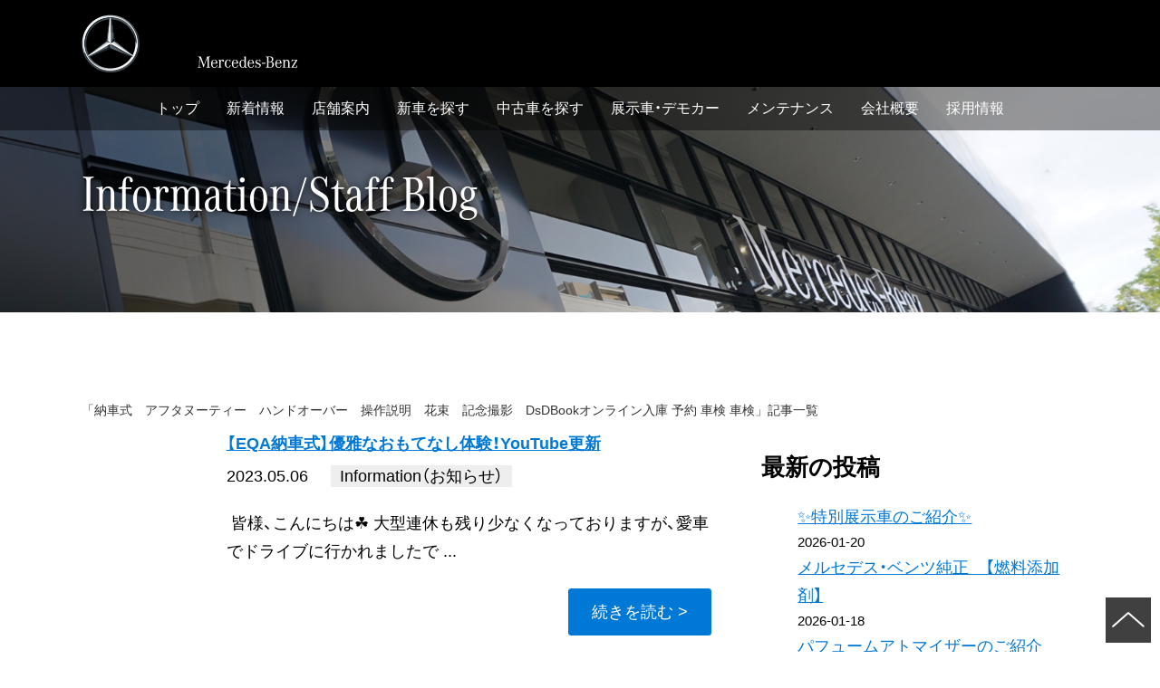

--- FILE ---
content_type: text/html; charset=UTF-8
request_url: https://stern-nagoya.jp/blog/tag/%E7%B4%8D%E8%BB%8A%E5%BC%8F%E3%80%80%E3%82%A2%E3%83%95%E3%82%BF%E3%83%8C%E3%83%BC%E3%83%86%E3%82%A3%E3%83%BC%E3%80%80%E3%83%8F%E3%83%B3%E3%83%89%E3%82%AA%E3%83%BC%E3%83%90%E3%83%BC%E3%80%80%E6%93%8D/
body_size: 11837
content:
<!doctype html>
<html class="no-js ja" lang="ja">
<head prefix="og: http://ogp.me/ns# fb: http://ogp.me/ns/fb# article: http://ogp.me/ns/article#">
	<meta charset="utf-8">
	<title>納車式　アフタヌーティー　ハンドオーバー　操作説明　花束　記念撮影　DsDBookオンライン入庫 予約 車検 車検｜シュテルン名古屋南 メルセデス・ベンツ正規ディーラー</title>
		<!-- Google Tag Manager -->
		<script>(function(w,d,s,l,i){w[l]=w[l]||[];w[l].push({'gtm.start':
		new Date().getTime(),event:'gtm.js'});var f=d.getElementsByTagName(s)[0],
		j=d.createElement(s),dl=l!='dataLayer'?'&l='+l:'';j.async=true;j.src=
		'https://www.googletagmanager.com/gtm.js?id='+i+dl;f.parentNode.insertBefore(j,f);
		})(window,document,'script','dataLayer','GTM-NQ88KJT9');</script>
		<!-- End Google Tag Manager -->
		<meta http-equiv="x-ua-compatible" content="ie=edge">
		<meta property="og:url" content="">
		<meta property="og:site_name" content="シュテルン名古屋南 メルセデス・ベンツ正規ディーラー">
		<meta property="og:image" content="https://stern-nagoya.jp/common_2020/img/ogp-image.png">
		<meta property="og:locale" content="ja_JP">
		<link rel="preload" as="style" href="/common_2020/css/import.css">
		<link rel="preload" as="style" href="https://www.days.ne.jp/lib/html5bp-8.0.0/html5bp.min.css">
		<link rel="preload" as="style" href="https://www.days.ne.jp/lib/normalize-8.0.1/normalize.min.css">
		<link rel="preload" as="style" href="https://www.days.ne.jp/lib/slick-1.8.1/slick.min.css">
		<link rel="preload" as="style" href="https://www.days.ne.jp/lib/css/common.min.css">
		<link rel="preload" as="style" href="/common_2020/css/main.min.css?2025">
		<meta name="viewport" content="width=device-width, initial-scale=1" id="viewport">
		<link rel="apple-touch-icon" href="/common_2020/img/apple-touch-icon.png">
		<link rel="icon" href="/common_2020/img/favicon.ico">
		<!--<link rel="icon" href="/common_2020/img/StarMark.svg" type="image/svg+xml">-->
		<link rel="stylesheet" href="/common_2020/css/import.css?1769151355">
		<script src="https://code.jquery.com/jquery-3.6.4.min.js" integrity="sha256-oP6HI9z1XaZNBrJURtCoUT5SUnxFr8s3BzRl+cbzUq8=" crossorigin="anonymous" defer></script>
		<script src="https://www.days.ne.jp/lib/ua-parser-2.0.0/ua-parser.min.js"></script>
		<script src="/common_2020/js/init.min.js" defer></script>
		<meta name="format-detection" content="telephone=no">	<meta property="og:type" content="article">
	<meta property="og:title" content="納車式　アフタヌーティー　ハンドオーバー　操作説明　花束　記念撮影　DsDBookオンライン入庫 予約 車検 車検">
	<meta property="og:description" content="">
	<meta name="description" content="">
	<meta name="keywords" content="">
<title>納車式　アフタヌーティー　ハンドオーバー　操作説明　花束　記念撮影　DsDBookオンライン入庫 予約 車検 車検 | シュテルン名古屋南 メルセデス・ベンツ正規ディーラー</title>
<meta name='robots' content='max-image-preview:large' />
	<style>img:is([sizes="auto" i], [sizes^="auto," i]) { contain-intrinsic-size: 3000px 1500px }</style>
	<link rel="alternate" type="application/rss+xml" title="シュテルン名古屋南 メルセデス・ベンツ正規ディーラー &raquo; 納車式　アフタヌーティー　ハンドオーバー　操作説明　花束　記念撮影　DsDBookオンライン入庫 予約 車検 車検 タグのフィード" href="https://stern-nagoya.jp/blog/tag/%e7%b4%8d%e8%bb%8a%e5%bc%8f%e3%80%80%e3%82%a2%e3%83%95%e3%82%bf%e3%83%8c%e3%83%bc%e3%83%86%e3%82%a3%e3%83%bc%e3%80%80%e3%83%8f%e3%83%b3%e3%83%89%e3%82%aa%e3%83%bc%e3%83%90%e3%83%bc%e3%80%80%e6%93%8d/feed/" />
<script type="text/javascript">
/* <![CDATA[ */
window._wpemojiSettings = {"baseUrl":"https:\/\/s.w.org\/images\/core\/emoji\/16.0.1\/72x72\/","ext":".png","svgUrl":"https:\/\/s.w.org\/images\/core\/emoji\/16.0.1\/svg\/","svgExt":".svg","source":{"concatemoji":"https:\/\/stern-nagoya.jp\/adm_tools\/cms\/wp-includes\/js\/wp-emoji-release.min.js?ver=6.8.3"}};
/*! This file is auto-generated */
!function(s,n){var o,i,e;function c(e){try{var t={supportTests:e,timestamp:(new Date).valueOf()};sessionStorage.setItem(o,JSON.stringify(t))}catch(e){}}function p(e,t,n){e.clearRect(0,0,e.canvas.width,e.canvas.height),e.fillText(t,0,0);var t=new Uint32Array(e.getImageData(0,0,e.canvas.width,e.canvas.height).data),a=(e.clearRect(0,0,e.canvas.width,e.canvas.height),e.fillText(n,0,0),new Uint32Array(e.getImageData(0,0,e.canvas.width,e.canvas.height).data));return t.every(function(e,t){return e===a[t]})}function u(e,t){e.clearRect(0,0,e.canvas.width,e.canvas.height),e.fillText(t,0,0);for(var n=e.getImageData(16,16,1,1),a=0;a<n.data.length;a++)if(0!==n.data[a])return!1;return!0}function f(e,t,n,a){switch(t){case"flag":return n(e,"\ud83c\udff3\ufe0f\u200d\u26a7\ufe0f","\ud83c\udff3\ufe0f\u200b\u26a7\ufe0f")?!1:!n(e,"\ud83c\udde8\ud83c\uddf6","\ud83c\udde8\u200b\ud83c\uddf6")&&!n(e,"\ud83c\udff4\udb40\udc67\udb40\udc62\udb40\udc65\udb40\udc6e\udb40\udc67\udb40\udc7f","\ud83c\udff4\u200b\udb40\udc67\u200b\udb40\udc62\u200b\udb40\udc65\u200b\udb40\udc6e\u200b\udb40\udc67\u200b\udb40\udc7f");case"emoji":return!a(e,"\ud83e\udedf")}return!1}function g(e,t,n,a){var r="undefined"!=typeof WorkerGlobalScope&&self instanceof WorkerGlobalScope?new OffscreenCanvas(300,150):s.createElement("canvas"),o=r.getContext("2d",{willReadFrequently:!0}),i=(o.textBaseline="top",o.font="600 32px Arial",{});return e.forEach(function(e){i[e]=t(o,e,n,a)}),i}function t(e){var t=s.createElement("script");t.src=e,t.defer=!0,s.head.appendChild(t)}"undefined"!=typeof Promise&&(o="wpEmojiSettingsSupports",i=["flag","emoji"],n.supports={everything:!0,everythingExceptFlag:!0},e=new Promise(function(e){s.addEventListener("DOMContentLoaded",e,{once:!0})}),new Promise(function(t){var n=function(){try{var e=JSON.parse(sessionStorage.getItem(o));if("object"==typeof e&&"number"==typeof e.timestamp&&(new Date).valueOf()<e.timestamp+604800&&"object"==typeof e.supportTests)return e.supportTests}catch(e){}return null}();if(!n){if("undefined"!=typeof Worker&&"undefined"!=typeof OffscreenCanvas&&"undefined"!=typeof URL&&URL.createObjectURL&&"undefined"!=typeof Blob)try{var e="postMessage("+g.toString()+"("+[JSON.stringify(i),f.toString(),p.toString(),u.toString()].join(",")+"));",a=new Blob([e],{type:"text/javascript"}),r=new Worker(URL.createObjectURL(a),{name:"wpTestEmojiSupports"});return void(r.onmessage=function(e){c(n=e.data),r.terminate(),t(n)})}catch(e){}c(n=g(i,f,p,u))}t(n)}).then(function(e){for(var t in e)n.supports[t]=e[t],n.supports.everything=n.supports.everything&&n.supports[t],"flag"!==t&&(n.supports.everythingExceptFlag=n.supports.everythingExceptFlag&&n.supports[t]);n.supports.everythingExceptFlag=n.supports.everythingExceptFlag&&!n.supports.flag,n.DOMReady=!1,n.readyCallback=function(){n.DOMReady=!0}}).then(function(){return e}).then(function(){var e;n.supports.everything||(n.readyCallback(),(e=n.source||{}).concatemoji?t(e.concatemoji):e.wpemoji&&e.twemoji&&(t(e.twemoji),t(e.wpemoji)))}))}((window,document),window._wpemojiSettings);
/* ]]> */
</script>
<style id='wp-emoji-styles-inline-css' type='text/css'>

	img.wp-smiley, img.emoji {
		display: inline !important;
		border: none !important;
		box-shadow: none !important;
		height: 1em !important;
		width: 1em !important;
		margin: 0 0.07em !important;
		vertical-align: -0.1em !important;
		background: none !important;
		padding: 0 !important;
	}
</style>
<link rel='stylesheet' id='wp-block-library-css' href='https://stern-nagoya.jp/adm_tools/cms/wp-includes/css/dist/block-library/style.min.css?ver=6.8.3' type='text/css' media='all' />
<style id='classic-theme-styles-inline-css' type='text/css'>
/*! This file is auto-generated */
.wp-block-button__link{color:#fff;background-color:#32373c;border-radius:9999px;box-shadow:none;text-decoration:none;padding:calc(.667em + 2px) calc(1.333em + 2px);font-size:1.125em}.wp-block-file__button{background:#32373c;color:#fff;text-decoration:none}
</style>
<style id='global-styles-inline-css' type='text/css'>
:root{--wp--preset--aspect-ratio--square: 1;--wp--preset--aspect-ratio--4-3: 4/3;--wp--preset--aspect-ratio--3-4: 3/4;--wp--preset--aspect-ratio--3-2: 3/2;--wp--preset--aspect-ratio--2-3: 2/3;--wp--preset--aspect-ratio--16-9: 16/9;--wp--preset--aspect-ratio--9-16: 9/16;--wp--preset--color--black: #000000;--wp--preset--color--cyan-bluish-gray: #abb8c3;--wp--preset--color--white: #ffffff;--wp--preset--color--pale-pink: #f78da7;--wp--preset--color--vivid-red: #cf2e2e;--wp--preset--color--luminous-vivid-orange: #ff6900;--wp--preset--color--luminous-vivid-amber: #fcb900;--wp--preset--color--light-green-cyan: #7bdcb5;--wp--preset--color--vivid-green-cyan: #00d084;--wp--preset--color--pale-cyan-blue: #8ed1fc;--wp--preset--color--vivid-cyan-blue: #0693e3;--wp--preset--color--vivid-purple: #9b51e0;--wp--preset--gradient--vivid-cyan-blue-to-vivid-purple: linear-gradient(135deg,rgba(6,147,227,1) 0%,rgb(155,81,224) 100%);--wp--preset--gradient--light-green-cyan-to-vivid-green-cyan: linear-gradient(135deg,rgb(122,220,180) 0%,rgb(0,208,130) 100%);--wp--preset--gradient--luminous-vivid-amber-to-luminous-vivid-orange: linear-gradient(135deg,rgba(252,185,0,1) 0%,rgba(255,105,0,1) 100%);--wp--preset--gradient--luminous-vivid-orange-to-vivid-red: linear-gradient(135deg,rgba(255,105,0,1) 0%,rgb(207,46,46) 100%);--wp--preset--gradient--very-light-gray-to-cyan-bluish-gray: linear-gradient(135deg,rgb(238,238,238) 0%,rgb(169,184,195) 100%);--wp--preset--gradient--cool-to-warm-spectrum: linear-gradient(135deg,rgb(74,234,220) 0%,rgb(151,120,209) 20%,rgb(207,42,186) 40%,rgb(238,44,130) 60%,rgb(251,105,98) 80%,rgb(254,248,76) 100%);--wp--preset--gradient--blush-light-purple: linear-gradient(135deg,rgb(255,206,236) 0%,rgb(152,150,240) 100%);--wp--preset--gradient--blush-bordeaux: linear-gradient(135deg,rgb(254,205,165) 0%,rgb(254,45,45) 50%,rgb(107,0,62) 100%);--wp--preset--gradient--luminous-dusk: linear-gradient(135deg,rgb(255,203,112) 0%,rgb(199,81,192) 50%,rgb(65,88,208) 100%);--wp--preset--gradient--pale-ocean: linear-gradient(135deg,rgb(255,245,203) 0%,rgb(182,227,212) 50%,rgb(51,167,181) 100%);--wp--preset--gradient--electric-grass: linear-gradient(135deg,rgb(202,248,128) 0%,rgb(113,206,126) 100%);--wp--preset--gradient--midnight: linear-gradient(135deg,rgb(2,3,129) 0%,rgb(40,116,252) 100%);--wp--preset--font-size--small: 13px;--wp--preset--font-size--medium: 20px;--wp--preset--font-size--large: 36px;--wp--preset--font-size--x-large: 42px;--wp--preset--spacing--20: 0.44rem;--wp--preset--spacing--30: 0.67rem;--wp--preset--spacing--40: 1rem;--wp--preset--spacing--50: 1.5rem;--wp--preset--spacing--60: 2.25rem;--wp--preset--spacing--70: 3.38rem;--wp--preset--spacing--80: 5.06rem;--wp--preset--shadow--natural: 6px 6px 9px rgba(0, 0, 0, 0.2);--wp--preset--shadow--deep: 12px 12px 50px rgba(0, 0, 0, 0.4);--wp--preset--shadow--sharp: 6px 6px 0px rgba(0, 0, 0, 0.2);--wp--preset--shadow--outlined: 6px 6px 0px -3px rgba(255, 255, 255, 1), 6px 6px rgba(0, 0, 0, 1);--wp--preset--shadow--crisp: 6px 6px 0px rgba(0, 0, 0, 1);}:where(.is-layout-flex){gap: 0.5em;}:where(.is-layout-grid){gap: 0.5em;}body .is-layout-flex{display: flex;}.is-layout-flex{flex-wrap: wrap;align-items: center;}.is-layout-flex > :is(*, div){margin: 0;}body .is-layout-grid{display: grid;}.is-layout-grid > :is(*, div){margin: 0;}:where(.wp-block-columns.is-layout-flex){gap: 2em;}:where(.wp-block-columns.is-layout-grid){gap: 2em;}:where(.wp-block-post-template.is-layout-flex){gap: 1.25em;}:where(.wp-block-post-template.is-layout-grid){gap: 1.25em;}.has-black-color{color: var(--wp--preset--color--black) !important;}.has-cyan-bluish-gray-color{color: var(--wp--preset--color--cyan-bluish-gray) !important;}.has-white-color{color: var(--wp--preset--color--white) !important;}.has-pale-pink-color{color: var(--wp--preset--color--pale-pink) !important;}.has-vivid-red-color{color: var(--wp--preset--color--vivid-red) !important;}.has-luminous-vivid-orange-color{color: var(--wp--preset--color--luminous-vivid-orange) !important;}.has-luminous-vivid-amber-color{color: var(--wp--preset--color--luminous-vivid-amber) !important;}.has-light-green-cyan-color{color: var(--wp--preset--color--light-green-cyan) !important;}.has-vivid-green-cyan-color{color: var(--wp--preset--color--vivid-green-cyan) !important;}.has-pale-cyan-blue-color{color: var(--wp--preset--color--pale-cyan-blue) !important;}.has-vivid-cyan-blue-color{color: var(--wp--preset--color--vivid-cyan-blue) !important;}.has-vivid-purple-color{color: var(--wp--preset--color--vivid-purple) !important;}.has-black-background-color{background-color: var(--wp--preset--color--black) !important;}.has-cyan-bluish-gray-background-color{background-color: var(--wp--preset--color--cyan-bluish-gray) !important;}.has-white-background-color{background-color: var(--wp--preset--color--white) !important;}.has-pale-pink-background-color{background-color: var(--wp--preset--color--pale-pink) !important;}.has-vivid-red-background-color{background-color: var(--wp--preset--color--vivid-red) !important;}.has-luminous-vivid-orange-background-color{background-color: var(--wp--preset--color--luminous-vivid-orange) !important;}.has-luminous-vivid-amber-background-color{background-color: var(--wp--preset--color--luminous-vivid-amber) !important;}.has-light-green-cyan-background-color{background-color: var(--wp--preset--color--light-green-cyan) !important;}.has-vivid-green-cyan-background-color{background-color: var(--wp--preset--color--vivid-green-cyan) !important;}.has-pale-cyan-blue-background-color{background-color: var(--wp--preset--color--pale-cyan-blue) !important;}.has-vivid-cyan-blue-background-color{background-color: var(--wp--preset--color--vivid-cyan-blue) !important;}.has-vivid-purple-background-color{background-color: var(--wp--preset--color--vivid-purple) !important;}.has-black-border-color{border-color: var(--wp--preset--color--black) !important;}.has-cyan-bluish-gray-border-color{border-color: var(--wp--preset--color--cyan-bluish-gray) !important;}.has-white-border-color{border-color: var(--wp--preset--color--white) !important;}.has-pale-pink-border-color{border-color: var(--wp--preset--color--pale-pink) !important;}.has-vivid-red-border-color{border-color: var(--wp--preset--color--vivid-red) !important;}.has-luminous-vivid-orange-border-color{border-color: var(--wp--preset--color--luminous-vivid-orange) !important;}.has-luminous-vivid-amber-border-color{border-color: var(--wp--preset--color--luminous-vivid-amber) !important;}.has-light-green-cyan-border-color{border-color: var(--wp--preset--color--light-green-cyan) !important;}.has-vivid-green-cyan-border-color{border-color: var(--wp--preset--color--vivid-green-cyan) !important;}.has-pale-cyan-blue-border-color{border-color: var(--wp--preset--color--pale-cyan-blue) !important;}.has-vivid-cyan-blue-border-color{border-color: var(--wp--preset--color--vivid-cyan-blue) !important;}.has-vivid-purple-border-color{border-color: var(--wp--preset--color--vivid-purple) !important;}.has-vivid-cyan-blue-to-vivid-purple-gradient-background{background: var(--wp--preset--gradient--vivid-cyan-blue-to-vivid-purple) !important;}.has-light-green-cyan-to-vivid-green-cyan-gradient-background{background: var(--wp--preset--gradient--light-green-cyan-to-vivid-green-cyan) !important;}.has-luminous-vivid-amber-to-luminous-vivid-orange-gradient-background{background: var(--wp--preset--gradient--luminous-vivid-amber-to-luminous-vivid-orange) !important;}.has-luminous-vivid-orange-to-vivid-red-gradient-background{background: var(--wp--preset--gradient--luminous-vivid-orange-to-vivid-red) !important;}.has-very-light-gray-to-cyan-bluish-gray-gradient-background{background: var(--wp--preset--gradient--very-light-gray-to-cyan-bluish-gray) !important;}.has-cool-to-warm-spectrum-gradient-background{background: var(--wp--preset--gradient--cool-to-warm-spectrum) !important;}.has-blush-light-purple-gradient-background{background: var(--wp--preset--gradient--blush-light-purple) !important;}.has-blush-bordeaux-gradient-background{background: var(--wp--preset--gradient--blush-bordeaux) !important;}.has-luminous-dusk-gradient-background{background: var(--wp--preset--gradient--luminous-dusk) !important;}.has-pale-ocean-gradient-background{background: var(--wp--preset--gradient--pale-ocean) !important;}.has-electric-grass-gradient-background{background: var(--wp--preset--gradient--electric-grass) !important;}.has-midnight-gradient-background{background: var(--wp--preset--gradient--midnight) !important;}.has-small-font-size{font-size: var(--wp--preset--font-size--small) !important;}.has-medium-font-size{font-size: var(--wp--preset--font-size--medium) !important;}.has-large-font-size{font-size: var(--wp--preset--font-size--large) !important;}.has-x-large-font-size{font-size: var(--wp--preset--font-size--x-large) !important;}
:where(.wp-block-post-template.is-layout-flex){gap: 1.25em;}:where(.wp-block-post-template.is-layout-grid){gap: 1.25em;}
:where(.wp-block-columns.is-layout-flex){gap: 2em;}:where(.wp-block-columns.is-layout-grid){gap: 2em;}
:root :where(.wp-block-pullquote){font-size: 1.5em;line-height: 1.6;}
</style>
<link rel='stylesheet' id='child-style-css' href='https://stern-nagoya.jp/adm_tools/cms/wp-content/themes/sternnagoyaminami2025/style.css?ver=6.8.3' type='text/css' media='all' />
<link rel='stylesheet' id='wp-pagenavi-css' href='https://stern-nagoya.jp/adm_tools/cms/wp-content/plugins/wp-pagenavi/pagenavi-css.css?ver=2.70' type='text/css' media='all' />
<link rel="https://api.w.org/" href="https://stern-nagoya.jp/wp-json/" /><link rel="alternate" title="JSON" type="application/json" href="https://stern-nagoya.jp/wp-json/wp/v2/tags/242" /><link rel="EditURI" type="application/rsd+xml" title="RSD" href="https://stern-nagoya.jp/adm_tools/cms/xmlrpc.php?rsd" />
<link rel="icon" href="https://stern-nagoya.jp/adm_tools/cms/wp-content/uploads/2025/04/512-1-150x150.png" sizes="32x32" />
<link rel="icon" href="https://stern-nagoya.jp/adm_tools/cms/wp-content/uploads/2025/04/512-1-300x300.png" sizes="192x192" />
<link rel="apple-touch-icon" href="https://stern-nagoya.jp/adm_tools/cms/wp-content/uploads/2025/04/512-1-300x300.png" />
<meta name="msapplication-TileImage" content="https://stern-nagoya.jp/adm_tools/cms/wp-content/uploads/2025/04/512-1-300x300.png" />
</head>
<body >
	<div id="allwrapperblock" class="allwrapper">
<div class="loader-wrap">
	<div class="loader">Loading...</div>
</div>
<header id="headerblock" class="header">
	<div class="contentswidth">
		<div class="sitename"><a href="/"><span class="sitename__starmark">シュテルン名古屋南 メルセデス・ベンツ正規ディーラー</span><span class="sitename__wordmark"></span></a></div>

	</div>
	<nav id="headermenublock" class="headermenu">
		<h2>
			<div class="icon">
				<span class="top"></span>
				<span class="middle"></span>
				<span class="bottom"></span>
			</div>
		</h2>
		<div class="headermenuwrapper" id="headermenuwrapper">
			<ul class="headermainmenu">
				<li><a href="/">トップ</a></li>
				<li><a href="/blog/category/information/">新着情報</a></li>
				<li><a href="/showroom/">店舗案内</a></li>
				<li><a href="/newcar/">新⾞を探す</a></li>
				<li><a href="/usedcar/">中古⾞を探す</a></li>
				<li><a href="/democar/">展示車・デモカー</a></li>
				<li><a href="/maintenance/">メンテナンス</a></li>
				<li><a href="/company/">会社概要</a></li>
				<li><a href="/recruit/">採⽤情報</a></li>
			</ul>
					</div>
	</nav>
</header>		<div id="scrollblock">
			<div id="scrollwrapperblock" class="scrollwrapper">
				<main id="contentsblock" class="contents">
					<article class="blog-body">
						<div id="contentsheaderblock" class="contentsheader contentsheader--small">
							<div class="contentswidth">
								<h1 class="contentsheader__header"><span class="contentsheader__headeren">Information/Staff Blog</span><!-- <span class="contentsheader__headerjp">最新情報/スタッフブログ</span>--></h1>
							</div>
						</div>
						<header class="blog-header">
							<div class="contentswidth">
																										<h1 class="contentsh2">「納車式　アフタヌーティー　ハンドオーバー　操作説明　花束　記念撮影　DsDBookオンライン入庫 予約 車検 車検」記事一覧</h1>																</div>
						</header>
												<div class="mainsub">
                            <div class="contentswidth">
								<div class="mainsub__main">
                                                                        <article class="blogarchive-article">
    <figure class="blogarchive-article__thumb">
                <a href="https://stern-nagoya.jp/blog/4461/" style="background: url() no-repeat center/cover;"></a>
            </figure>
        
    <div class="blogarchive-article__text">
        <header class="blogarchive-article__headerblock">
            <h1 class="blogarchive-article__header"><a href="https://stern-nagoya.jp/blog/4461/">【EQA納車式】優雅なおもてなし体験！YouTube更新</a></h1>           
            <time datetime="2023-05-06" class="blogarchive-article__update">2023.05.06</time>
                                    <span class="blogarchive-article__category"><a href="https://stern-nagoya.jp/blog/category/information/" rel="category tag">Information（お知らせ）</a></span>
                                </header>
        <div class="blogarchive-article__excerpt">
            <p>&nbsp;皆様、こんにちは&#x2618;&#xfe0f;&nbsp;大型連休も残り少なくなっておりますが、愛車でドライブに行かれましたで ... </p>
            <div class="blogarchive-article__postlink"><a href="https://stern-nagoya.jp/blog/4461/" class="button">続きを読む &gt;</a></div>
        </div>
    </div>
</article>									<div class="blog-pager">
                                                                            </div>
                                    								</div>
                                <div class="mainsub__sub">
    <!--<div class="subcontents-text">
        ※WPの1つのページの内容を表示したい。具体的にはここにフリーの記述を行えるようにする。タグ出力もしたい。これができるのであれば別にページでなくてもよい。出力例としては、店舗のメッセージや店舗サイトへのリンクなど
    </div>-->
        <section class="subcontents-menu">
<h2 class="wp-block-heading">最新の投稿</h2>
</section><section class="subcontents-menu"><ul class="wp-block-latest-posts__list has-dates wp-block-latest-posts"><li><a class="wp-block-latest-posts__post-title" href="https://stern-nagoya.jp/blog/5570/">&#x2728;特別展示車のご紹介&#x2728;</a><time datetime="2026-01-20T09:40:45+09:00" class="wp-block-latest-posts__post-date">2026-01-20</time></li>
<li><a class="wp-block-latest-posts__post-title" href="https://stern-nagoya.jp/blog/5639/">メルセデス・ベンツ純正　【燃料添加剤】</a><time datetime="2026-01-18T10:48:31+09:00" class="wp-block-latest-posts__post-date">2026-01-18</time></li>
<li><a class="wp-block-latest-posts__post-title" href="https://stern-nagoya.jp/blog/5605/">パフュームアトマイザーのご紹介</a><time datetime="2026-01-16T14:38:33+09:00" class="wp-block-latest-posts__post-date">2026-01-16</time></li>
<li><a class="wp-block-latest-posts__post-title" href="https://stern-nagoya.jp/blog/5558/">今年も登場！毎年人気の福袋&#x1f381;</a><time datetime="2025-12-26T10:00:05+09:00" class="wp-block-latest-posts__post-date">2025-12-26</time></li>
<li><a class="wp-block-latest-posts__post-title" href="https://stern-nagoya.jp/blog/5554/">【名古屋南】1月季節限定ドリンクのご紹介！</a><time datetime="2025-12-23T12:48:43+09:00" class="wp-block-latest-posts__post-date">2025-12-23</time></li>
</ul></section><section class="subcontents-menu">
<h2 class="wp-block-heading">カテゴリー</h2>
</section><section class="subcontents-menu"><ul class="wp-block-categories-list wp-block-categories">	<li class="subcontents-menu__listitem eq"><a href="https://stern-nagoya.jp/blog/category/eq/">EQ</a>
</li>
	<li class="subcontents-menu__listitem information"><a href="https://stern-nagoya.jp/blog/category/information/">Information（お知らせ）</a>
</li>
	<li class="subcontents-menu__listitem mercedes-me"><a href="https://stern-nagoya.jp/blog/category/mercedes-me/">Mercedes me</a>
</li>
	<li class="subcontents-menu__listitem sns"><a href="https://stern-nagoya.jp/blog/category/sns/">SNS</a>
</li>
	<li class="subcontents-menu__listitem youtube"><a href="https://stern-nagoya.jp/blog/category/youtube/">YouTube</a>
</li>
	<li class="subcontents-menu__listitem %e3%82%aa%e3%82%b9%e3%82%b9%e3%83%a1%e8%bb%8a%e4%b8%a1"><a href="https://stern-nagoya.jp/blog/category/%e3%82%aa%e3%82%b9%e3%82%b9%e3%83%a1%e8%bb%8a%e4%b8%a1/">オススメ車両</a>
</li>
	<li class="subcontents-menu__listitem collection"><a href="https://stern-nagoya.jp/blog/category/collection/">コレクション</a>
</li>
	<li class="subcontents-menu__listitem %e3%82%b5%e3%83%bc%e3%83%93%e3%82%b9%e3%82%ad%e3%83%a3%e3%83%b3%e3%83%9a%e3%83%bc%e3%83%b3"><a href="https://stern-nagoya.jp/blog/category/%e3%82%b5%e3%83%bc%e3%83%93%e3%82%b9%e3%82%ad%e3%83%a3%e3%83%b3%e3%83%9a%e3%83%bc%e3%83%b3/">サービスキャンペーン</a>
</li>
	<li class="subcontents-menu__listitem showroom"><a href="https://stern-nagoya.jp/blog/category/showroom/">ショールーム</a>
</li>
	<li class="subcontents-menu__listitem staff"><a href="https://stern-nagoya.jp/blog/category/staff/">スタッフ</a>
</li>
	<li class="subcontents-menu__listitem %e3%83%91%e3%83%95%e3%83%a5%e3%83%bc%e3%83%a0%e3%82%a2%e3%83%88%e3%83%9e%e3%82%a4%e3%82%b6%e3%83%bc"><a href="https://stern-nagoya.jp/blog/category/%e3%83%91%e3%83%95%e3%83%a5%e3%83%bc%e3%83%a0%e3%82%a2%e3%83%88%e3%83%9e%e3%82%a4%e3%82%b6%e3%83%bc/">パフュームアトマイザー</a>
</li>
	<li class="subcontents-menu__listitem %e3%83%95%e3%82%a7%e3%82%a2%e9%96%8b%e5%82%ac"><a href="https://stern-nagoya.jp/blog/category/%e3%83%95%e3%82%a7%e3%82%a2%e9%96%8b%e5%82%ac/">フェア開催</a>
</li>
	<li class="subcontents-menu__listitem %e3%83%a1%e3%83%b3%e3%83%86%e3%83%8a%e3%83%b3%e3%82%b9"><a href="https://stern-nagoya.jp/blog/category/%e3%83%a1%e3%83%b3%e3%83%86%e3%83%8a%e3%83%b3%e3%82%b9/">メンテナンス</a>
</li>
	<li class="subcontents-menu__listitem usedcar"><a href="https://stern-nagoya.jp/blog/category/usedcar/">中古車</a>
</li>
	<li class="subcontents-menu__listitem %e4%bc%91%e6%a5%ad%e6%97%a5"><a href="https://stern-nagoya.jp/blog/category/%e4%bc%91%e6%a5%ad%e6%97%a5/">休業日</a>
</li>
	<li class="subcontents-menu__listitem explanation"><a href="https://stern-nagoya.jp/blog/category/explanation/">各種解説</a>
</li>
	<li class="subcontents-menu__listitem area"><a href="https://stern-nagoya.jp/blog/category/area/">地域情報</a>
</li>
	<li class="subcontents-menu__listitem %e5%ad%a3%e7%af%80%e9%99%90%e5%ae%9a%e3%83%89%e3%83%aa%e3%83%b3%e3%82%af"><a href="https://stern-nagoya.jp/blog/category/%e5%ad%a3%e7%af%80%e9%99%90%e5%ae%9a%e3%83%89%e3%83%aa%e3%83%b3%e3%82%af/">季節限定ドリンク</a>
</li>
	<li class="subcontents-menu__listitem %e5%ae%89%e5%85%a8%e6%80%a7%e8%83%bd"><a href="https://stern-nagoya.jp/blog/category/%e5%ae%89%e5%85%a8%e6%80%a7%e8%83%bd/">安全性能</a>
</li>
	<li class="subcontents-menu__listitem %e5%b1%95%e7%a4%ba%e8%bb%8a%e6%83%85%e5%a0%b1"><a href="https://stern-nagoya.jp/blog/category/%e5%b1%95%e7%a4%ba%e8%bb%8a%e6%83%85%e5%a0%b1/">展示車情報</a>
</li>
	<li class="subcontents-menu__listitem newcar"><a href="https://stern-nagoya.jp/blog/category/newcar/">新車</a>
</li>
	<li class="subcontents-menu__listitem %e6%9c%9f%e9%96%93%e9%99%90%e5%ae%9a"><a href="https://stern-nagoya.jp/blog/category/%e6%9c%9f%e9%96%93%e9%99%90%e5%ae%9a/">期間限定</a>
</li>
	<li class="subcontents-menu__listitem %e7%a6%8f%e8%a2%8b"><a href="https://stern-nagoya.jp/blog/category/%e7%a6%8f%e8%a2%8b/">福袋</a>
</li>
	<li class="subcontents-menu__listitem %e8%a9%a6%e4%b9%97%e8%bb%8a%e6%83%85%e5%a0%b1"><a href="https://stern-nagoya.jp/blog/category/%e8%a9%a6%e4%b9%97%e8%bb%8a%e6%83%85%e5%a0%b1/">試乗車情報</a>
</li>
	<li class="subcontents-menu__listitem carmovie"><a href="https://stern-nagoya.jp/blog/category/carmovie/">車両動画</a>
</li>
</ul></section><section class="subcontents-menu"><div class="wp-block-archives-dropdown wp-block-archives"><label for="wp-block-archives-1" class="wp-block-archives__label">アーカイブ</label>
		<select id="wp-block-archives-1" name="archive-dropdown" onchange="document.location.href=this.options[this.selectedIndex].value;">
		<option value="">月を選択</option>	<option value='https://stern-nagoya.jp/blog/date/2026/01/'> 2026年1月 &nbsp;(3)</option>
	<option value='https://stern-nagoya.jp/blog/date/2025/12/'> 2025年12月 &nbsp;(4)</option>
	<option value='https://stern-nagoya.jp/blog/date/2025/11/'> 2025年11月 &nbsp;(3)</option>
	<option value='https://stern-nagoya.jp/blog/date/2025/10/'> 2025年10月 &nbsp;(2)</option>
	<option value='https://stern-nagoya.jp/blog/date/2025/09/'> 2025年9月 &nbsp;(4)</option>
	<option value='https://stern-nagoya.jp/blog/date/2025/08/'> 2025年8月 &nbsp;(3)</option>
	<option value='https://stern-nagoya.jp/blog/date/2025/07/'> 2025年7月 &nbsp;(5)</option>
	<option value='https://stern-nagoya.jp/blog/date/2025/06/'> 2025年6月 &nbsp;(4)</option>
	<option value='https://stern-nagoya.jp/blog/date/2025/05/'> 2025年5月 &nbsp;(4)</option>
	<option value='https://stern-nagoya.jp/blog/date/2025/04/'> 2025年4月 &nbsp;(5)</option>
	<option value='https://stern-nagoya.jp/blog/date/2024/12/'> 2024年12月 &nbsp;(4)</option>
	<option value='https://stern-nagoya.jp/blog/date/2024/11/'> 2024年11月 &nbsp;(7)</option>
	<option value='https://stern-nagoya.jp/blog/date/2024/10/'> 2024年10月 &nbsp;(7)</option>
	<option value='https://stern-nagoya.jp/blog/date/2024/09/'> 2024年9月 &nbsp;(9)</option>
	<option value='https://stern-nagoya.jp/blog/date/2024/08/'> 2024年8月 &nbsp;(8)</option>
	<option value='https://stern-nagoya.jp/blog/date/2024/07/'> 2024年7月 &nbsp;(5)</option>
	<option value='https://stern-nagoya.jp/blog/date/2024/06/'> 2024年6月 &nbsp;(6)</option>
	<option value='https://stern-nagoya.jp/blog/date/2024/05/'> 2024年5月 &nbsp;(5)</option>
	<option value='https://stern-nagoya.jp/blog/date/2024/04/'> 2024年4月 &nbsp;(7)</option>
	<option value='https://stern-nagoya.jp/blog/date/2024/03/'> 2024年3月 &nbsp;(4)</option>
	<option value='https://stern-nagoya.jp/blog/date/2024/02/'> 2024年2月 &nbsp;(4)</option>
	<option value='https://stern-nagoya.jp/blog/date/2024/01/'> 2024年1月 &nbsp;(7)</option>
	<option value='https://stern-nagoya.jp/blog/date/2023/12/'> 2023年12月 &nbsp;(7)</option>
	<option value='https://stern-nagoya.jp/blog/date/2023/11/'> 2023年11月 &nbsp;(5)</option>
	<option value='https://stern-nagoya.jp/blog/date/2023/10/'> 2023年10月 &nbsp;(7)</option>
	<option value='https://stern-nagoya.jp/blog/date/2023/09/'> 2023年9月 &nbsp;(6)</option>
	<option value='https://stern-nagoya.jp/blog/date/2023/08/'> 2023年8月 &nbsp;(6)</option>
	<option value='https://stern-nagoya.jp/blog/date/2023/07/'> 2023年7月 &nbsp;(8)</option>
	<option value='https://stern-nagoya.jp/blog/date/2023/06/'> 2023年6月 &nbsp;(8)</option>
	<option value='https://stern-nagoya.jp/blog/date/2023/05/'> 2023年5月 &nbsp;(8)</option>
	<option value='https://stern-nagoya.jp/blog/date/2023/04/'> 2023年4月 &nbsp;(8)</option>
	<option value='https://stern-nagoya.jp/blog/date/2023/03/'> 2023年3月 &nbsp;(6)</option>
	<option value='https://stern-nagoya.jp/blog/date/2023/02/'> 2023年2月 &nbsp;(4)</option>
	<option value='https://stern-nagoya.jp/blog/date/2023/01/'> 2023年1月 &nbsp;(6)</option>
	<option value='https://stern-nagoya.jp/blog/date/2022/12/'> 2022年12月 &nbsp;(5)</option>
	<option value='https://stern-nagoya.jp/blog/date/2022/11/'> 2022年11月 &nbsp;(4)</option>
	<option value='https://stern-nagoya.jp/blog/date/2022/10/'> 2022年10月 &nbsp;(5)</option>
	<option value='https://stern-nagoya.jp/blog/date/2022/09/'> 2022年9月 &nbsp;(8)</option>
	<option value='https://stern-nagoya.jp/blog/date/2022/08/'> 2022年8月 &nbsp;(5)</option>
	<option value='https://stern-nagoya.jp/blog/date/2022/07/'> 2022年7月 &nbsp;(5)</option>
	<option value='https://stern-nagoya.jp/blog/date/2022/06/'> 2022年6月 &nbsp;(4)</option>
	<option value='https://stern-nagoya.jp/blog/date/2022/05/'> 2022年5月 &nbsp;(5)</option>
	<option value='https://stern-nagoya.jp/blog/date/2022/04/'> 2022年4月 &nbsp;(4)</option>
	<option value='https://stern-nagoya.jp/blog/date/2022/03/'> 2022年3月 &nbsp;(4)</option>
	<option value='https://stern-nagoya.jp/blog/date/2022/02/'> 2022年2月 &nbsp;(4)</option>
	<option value='https://stern-nagoya.jp/blog/date/2022/01/'> 2022年1月 &nbsp;(6)</option>
	<option value='https://stern-nagoya.jp/blog/date/2021/12/'> 2021年12月 &nbsp;(6)</option>
	<option value='https://stern-nagoya.jp/blog/date/2021/11/'> 2021年11月 &nbsp;(5)</option>
	<option value='https://stern-nagoya.jp/blog/date/2021/10/'> 2021年10月 &nbsp;(4)</option>
	<option value='https://stern-nagoya.jp/blog/date/2021/09/'> 2021年9月 &nbsp;(4)</option>
	<option value='https://stern-nagoya.jp/blog/date/2021/08/'> 2021年8月 &nbsp;(6)</option>
	<option value='https://stern-nagoya.jp/blog/date/2021/07/'> 2021年7月 &nbsp;(4)</option>
	<option value='https://stern-nagoya.jp/blog/date/2021/06/'> 2021年6月 &nbsp;(4)</option>
	<option value='https://stern-nagoya.jp/blog/date/2021/05/'> 2021年5月 &nbsp;(6)</option>
	<option value='https://stern-nagoya.jp/blog/date/2021/04/'> 2021年4月 &nbsp;(4)</option>
	<option value='https://stern-nagoya.jp/blog/date/2021/03/'> 2021年3月 &nbsp;(5)</option>
	<option value='https://stern-nagoya.jp/blog/date/2021/02/'> 2021年2月 &nbsp;(4)</option>
	<option value='https://stern-nagoya.jp/blog/date/2021/01/'> 2021年1月 &nbsp;(4)</option>
	<option value='https://stern-nagoya.jp/blog/date/2020/12/'> 2020年12月 &nbsp;(2)</option>
	<option value='https://stern-nagoya.jp/blog/date/2020/11/'> 2020年11月 &nbsp;(6)</option>
	<option value='https://stern-nagoya.jp/blog/date/2020/10/'> 2020年10月 &nbsp;(4)</option>
	<option value='https://stern-nagoya.jp/blog/date/2020/09/'> 2020年9月 &nbsp;(4)</option>
	<option value='https://stern-nagoya.jp/blog/date/2020/08/'> 2020年8月 &nbsp;(5)</option>
	<option value='https://stern-nagoya.jp/blog/date/2020/07/'> 2020年7月 &nbsp;(4)</option>
	<option value='https://stern-nagoya.jp/blog/date/2020/06/'> 2020年6月 &nbsp;(5)</option>
	<option value='https://stern-nagoya.jp/blog/date/2020/05/'> 2020年5月 &nbsp;(4)</option>
	<option value='https://stern-nagoya.jp/blog/date/2020/04/'> 2020年4月 &nbsp;(4)</option>
	<option value='https://stern-nagoya.jp/blog/date/2020/03/'> 2020年3月 &nbsp;(5)</option>
	<option value='https://stern-nagoya.jp/blog/date/2020/02/'> 2020年2月 &nbsp;(4)</option>
	<option value='https://stern-nagoya.jp/blog/date/2020/01/'> 2020年1月 &nbsp;(4)</option>
	<option value='https://stern-nagoya.jp/blog/date/2019/12/'> 2019年12月 &nbsp;(4)</option>
	<option value='https://stern-nagoya.jp/blog/date/2019/11/'> 2019年11月 &nbsp;(4)</option>
	<option value='https://stern-nagoya.jp/blog/date/2019/10/'> 2019年10月 &nbsp;(6)</option>
	<option value='https://stern-nagoya.jp/blog/date/2019/05/'> 2019年5月 &nbsp;(3)</option>
</select></div></section><section class="subcontents-menu">
<h2 class="wp-block-heading">タグ</h2>
</section><section class="subcontents-menu"><p class="wp-block-tag-cloud"><a href="https://stern-nagoya.jp/blog/tag/amg/" class="tag-cloud-link tag-link-66 tag-link-position-1" style="font-size: 11.36pt;" aria-label="AMG (9個の項目)">AMG</a>
<a href="https://stern-nagoya.jp/blog/tag/benz/" class="tag-cloud-link tag-link-30 tag-link-position-2" style="font-size: 17.744pt;" aria-label="Benz (36個の項目)">Benz</a>
<a href="https://stern-nagoya.jp/blog/tag/eq/" class="tag-cloud-link tag-link-73 tag-link-position-3" style="font-size: 13.376pt;" aria-label="EQ (14個の項目)">EQ</a>
<a href="https://stern-nagoya.jp/blog/tag/eqa/" class="tag-cloud-link tag-link-74 tag-link-position-4" style="font-size: 8pt;" aria-label="EQA (4個の項目)">EQA</a>
<a href="https://stern-nagoya.jp/blog/tag/eqb/" class="tag-cloud-link tag-link-172 tag-link-position-5" style="font-size: 8.896pt;" aria-label="EQB (5個の項目)">EQB</a>
<a href="https://stern-nagoya.jp/blog/tag/ev/" class="tag-cloud-link tag-link-198 tag-link-position-6" style="font-size: 8.896pt;" aria-label="EV (5個の項目)">EV</a>
<a href="https://stern-nagoya.jp/blog/tag/g%e3%82%af%e3%83%a9%e3%82%b9/" class="tag-cloud-link tag-link-54 tag-link-position-7" style="font-size: 8.896pt;" aria-label="Gクラス (5個の項目)">Gクラス</a>
<a href="https://stern-nagoya.jp/blog/tag/mercedes/" class="tag-cloud-link tag-link-258 tag-link-position-8" style="font-size: 8.896pt;" aria-label="Mercedes (5個の項目)">Mercedes</a>
<a href="https://stern-nagoya.jp/blog/tag/suv/" class="tag-cloud-link tag-link-221 tag-link-position-9" style="font-size: 11.36pt;" aria-label="SUV (9個の項目)">SUV</a>
<a href="https://stern-nagoya.jp/blog/tag/youtube/" class="tag-cloud-link tag-link-205 tag-link-position-10" style="font-size: 14.72pt;" aria-label="YouTube (19個の項目)">YouTube</a>
<a href="https://stern-nagoya.jp/blog/tag/%e3%81%8a%e7%9f%a5%e3%82%89%e3%81%9b/" class="tag-cloud-link tag-link-184 tag-link-position-11" style="font-size: 13.04pt;" aria-label="お知らせ (13個の項目)">お知らせ</a>
<a href="https://stern-nagoya.jp/blog/tag/%e3%82%a4%e3%83%b3%e3%82%b9%e3%82%bf%e3%82%b0%e3%83%a9%e3%83%a0/" class="tag-cloud-link tag-link-192 tag-link-position-12" style="font-size: 8pt;" aria-label="インスタグラム (4個の項目)">インスタグラム</a>
<a href="https://stern-nagoya.jp/blog/tag/%e3%82%ad%e3%83%a3%e3%83%b3%e3%83%9a%e3%83%bc%e3%83%b3/" class="tag-cloud-link tag-link-19 tag-link-position-13" style="font-size: 15.392pt;" aria-label="キャンペーン (22個の項目)">キャンペーン</a>
<a href="https://stern-nagoya.jp/blog/tag/%e3%82%b3%e3%83%ac%e3%82%af%e3%82%b7%e3%83%a7%e3%83%b3/" class="tag-cloud-link tag-link-47 tag-link-position-14" style="font-size: 16.848pt;" aria-label="コレクション (30個の項目)">コレクション</a>
<a href="https://stern-nagoya.jp/blog/tag/%e3%82%b5%e3%83%bc%e3%83%93%e3%82%b9/" class="tag-cloud-link tag-link-277 tag-link-position-15" style="font-size: 9.68pt;" aria-label="サービス (6個の項目)">サービス</a>
<a href="https://stern-nagoya.jp/blog/tag/%e3%82%b5%e3%83%bc%e3%83%93%e3%82%b9%e3%82%ad%e3%83%a3%e3%83%b3%e3%83%9a%e3%83%bc%e3%83%b3/" class="tag-cloud-link tag-link-37 tag-link-position-16" style="font-size: 16.4pt;" aria-label="サービスキャンペーン (27個の項目)">サービスキャンペーン</a>
<a href="https://stern-nagoya.jp/blog/tag/%e3%82%b7%e3%83%a5%e3%83%86%e3%83%ab%e3%83%b3/" class="tag-cloud-link tag-link-244 tag-link-position-17" style="font-size: 14.496pt;" aria-label="シュテルン (18個の項目)">シュテルン</a>
<a href="https://stern-nagoya.jp/blog/tag/%e3%82%b7%e3%83%a5%e3%83%86%e3%83%ab%e3%83%b3%e5%90%8d%e5%8f%a4%e5%b1%8b%e5%8d%97/" class="tag-cloud-link tag-link-335 tag-link-position-18" style="font-size: 17.408pt;" aria-label="シュテルン名古屋南 (34個の項目)">シュテルン名古屋南</a>
<a href="https://stern-nagoya.jp/blog/tag/%e3%82%b7%e3%83%aa%e3%82%b3%e3%83%b3%e3%83%af%e3%82%a4%e3%83%91%e3%83%bc/" class="tag-cloud-link tag-link-71 tag-link-position-19" style="font-size: 8pt;" aria-label="シリコンワイパー (4個の項目)">シリコンワイパー</a>
<a href="https://stern-nagoya.jp/blog/tag/%e3%82%bf%e3%82%a4%e3%83%a4%e4%ba%a4%e6%8f%9b/" class="tag-cloud-link tag-link-20 tag-link-position-20" style="font-size: 10.24pt;" aria-label="タイヤ交換 (7個の項目)">タイヤ交換</a>
<a href="https://stern-nagoya.jp/blog/tag/%e3%83%89%e3%83%a9%e3%83%ac%e3%82%b3/" class="tag-cloud-link tag-link-27 tag-link-position-21" style="font-size: 8pt;" aria-label="ドラレコ (4個の項目)">ドラレコ</a>
<a href="https://stern-nagoya.jp/blog/tag/%e3%83%90%e3%83%83%e3%83%86%e3%83%aa%e3%83%bc/" class="tag-cloud-link tag-link-38 tag-link-position-22" style="font-size: 10.8pt;" aria-label="バッテリー (8個の項目)">バッテリー</a>
<a href="https://stern-nagoya.jp/blog/tag/%e3%83%90%e3%83%83%e3%83%86%e3%83%aa%e3%83%bc%e4%ba%a4%e6%8f%9b/" class="tag-cloud-link tag-link-39 tag-link-position-23" style="font-size: 9.68pt;" aria-label="バッテリー交換 (6個の項目)">バッテリー交換</a>
<a href="https://stern-nagoya.jp/blog/tag/%e3%83%91%e3%83%95%e3%83%a5%e3%83%bc%e3%83%a0%e3%82%a2%e3%83%88%e3%83%9e%e3%82%a4%e3%82%b6%e3%83%bc/" class="tag-cloud-link tag-link-82 tag-link-position-24" style="font-size: 8.896pt;" aria-label="パフュームアトマイザー (5個の項目)">パフュームアトマイザー</a>
<a href="https://stern-nagoya.jp/blog/tag/%e3%83%99%e3%83%b3%e3%83%84/" class="tag-cloud-link tag-link-22 tag-link-position-25" style="font-size: 22pt;" aria-label="ベンツ (88個の項目)">ベンツ</a>
<a href="https://stern-nagoya.jp/blog/tag/%e3%83%99%e3%83%b3%e3%83%84-%e6%96%b0%e5%9e%8b/" class="tag-cloud-link tag-link-13 tag-link-position-26" style="font-size: 10.24pt;" aria-label="ベンツ 新型 (7個の項目)">ベンツ 新型</a>
<a href="https://stern-nagoya.jp/blog/tag/%e3%83%a1%e3%83%ab%e3%82%bb%e3%83%87%e3%82%b9/" class="tag-cloud-link tag-link-112 tag-link-position-27" style="font-size: 15.84pt;" aria-label="メルセデス (24個の項目)">メルセデス</a>
<a href="https://stern-nagoya.jp/blog/tag/%e3%83%a1%e3%83%ab%e3%82%bb%e3%83%87%e3%82%b9%e3%83%99%e3%83%b3%e3%83%84/" class="tag-cloud-link tag-link-230 tag-link-position-28" style="font-size: 17.744pt;" aria-label="メルセデスベンツ (36個の項目)">メルセデスベンツ</a>
<a href="https://stern-nagoya.jp/blog/tag/%e3%83%a1%e3%83%ab%e3%82%bb%e3%83%87%e3%82%b9%e3%83%99%e3%83%b3%e3%83%84%e5%90%8d%e5%8f%a4%e5%b1%8b%e5%8d%97/" class="tag-cloud-link tag-link-353 tag-link-position-29" style="font-size: 12.592pt;" aria-label="メルセデスベンツ名古屋南 (12個の項目)">メルセデスベンツ名古屋南</a>
<a href="https://stern-nagoya.jp/blog/tag/%e3%83%a1%e3%83%ab%e3%82%bb%e3%83%87%e3%82%b9%e3%83%bb%e3%83%99%e3%83%b3%e3%83%84/" class="tag-cloud-link tag-link-260 tag-link-position-30" style="font-size: 10.8pt;" aria-label="メルセデス・ベンツ (8個の項目)">メルセデス・ベンツ</a>
<a href="https://stern-nagoya.jp/blog/tag/%e3%83%a1%e3%83%b3%e3%83%86%e3%83%8a%e3%83%b3%e3%82%b9/" class="tag-cloud-link tag-link-253 tag-link-position-31" style="font-size: 10.8pt;" aria-label="メンテナンス (8個の項目)">メンテナンス</a>
<a href="https://stern-nagoya.jp/blog/tag/%e4%b8%ad%e5%8f%a4%e8%bb%8a/" class="tag-cloud-link tag-link-231 tag-link-position-32" style="font-size: 8.896pt;" aria-label="中古車 (5個の項目)">中古車</a>
<a href="https://stern-nagoya.jp/blog/tag/%e4%ba%a4%e6%8f%9b/" class="tag-cloud-link tag-link-254 tag-link-position-33" style="font-size: 8pt;" aria-label="交換 (4個の項目)">交換</a>
<a href="https://stern-nagoya.jp/blog/tag/%e4%bc%91%e6%a5%ad%e6%97%a5/" class="tag-cloud-link tag-link-106 tag-link-position-34" style="font-size: 12.256pt;" aria-label="休業日 (11個の項目)">休業日</a>
<a href="https://stern-nagoya.jp/blog/tag/%e5%90%8d%e5%8f%a4%e5%b1%8b/" class="tag-cloud-link tag-link-234 tag-link-position-35" style="font-size: 12.256pt;" aria-label="名古屋 (11個の項目)">名古屋</a>
<a href="https://stern-nagoya.jp/blog/tag/%e5%90%8d%e5%8f%a4%e5%b1%8b%e5%8c%97/" class="tag-cloud-link tag-link-245 tag-link-position-36" style="font-size: 11.808pt;" aria-label="名古屋北 (10個の項目)">名古屋北</a>
<a href="https://stern-nagoya.jp/blog/tag/%e5%90%8d%e5%8f%a4%e5%b1%8b%e5%8d%97/" class="tag-cloud-link tag-link-96 tag-link-position-37" style="font-size: 10.24pt;" aria-label="名古屋南 (7個の項目)">名古屋南</a>
<a href="https://stern-nagoya.jp/blog/tag/%e6%80%a5%e9%80%9f%e5%85%85%e9%9b%bb%e5%99%a8/" class="tag-cloud-link tag-link-187 tag-link-position-38" style="font-size: 8pt;" aria-label="急速充電器 (4個の項目)">急速充電器</a>
<a href="https://stern-nagoya.jp/blog/tag/%e6%96%b0%e8%bb%8a/" class="tag-cloud-link tag-link-360 tag-link-position-39" style="font-size: 8.896pt;" aria-label="新車 (5個の項目)">新車</a>
<a href="https://stern-nagoya.jp/blog/tag/%e7%82%b9%e6%a4%9c/" class="tag-cloud-link tag-link-256 tag-link-position-40" style="font-size: 11.36pt;" aria-label="点検 (9個の項目)">点検</a>
<a href="https://stern-nagoya.jp/blog/tag/%e7%b4%94%e6%ad%a3%e3%82%a2%e3%82%af%e3%82%bb%e3%82%b5%e3%83%aa%e3%83%bc/" class="tag-cloud-link tag-link-36 tag-link-position-41" style="font-size: 10.24pt;" aria-label="純正アクセサリー (7個の項目)">純正アクセサリー</a>
<a href="https://stern-nagoya.jp/blog/tag/%e8%87%a8%e6%99%82%e4%bc%91%e6%a5%ad/" class="tag-cloud-link tag-link-98 tag-link-position-42" style="font-size: 10.24pt;" aria-label="臨時休業 (7個の項目)">臨時休業</a>
<a href="https://stern-nagoya.jp/blog/tag/%e8%a9%a6%e4%b9%97/" class="tag-cloud-link tag-link-70 tag-link-position-43" style="font-size: 8.896pt;" aria-label="試乗 (5個の項目)">試乗</a>
<a href="https://stern-nagoya.jp/blog/tag/%e8%bb%8a%e6%a4%9c/" class="tag-cloud-link tag-link-139 tag-link-position-44" style="font-size: 10.24pt;" aria-label="車検 (7個の項目)">車検</a>
<a href="https://stern-nagoya.jp/blog/tag/%e9%9b%bb%e6%b0%97%e8%87%aa%e5%8b%95%e8%bb%8a/" class="tag-cloud-link tag-link-77 tag-link-position-45" style="font-size: 15.168pt;" aria-label="電気自動車 (21個の項目)">電気自動車</a></p></section></div>						</div>
                </div>
					</article>
				</main>
<footer id="footerblock" class="footer">
	<div class="contentswidth">
		<section class="footerrecruit ef fadein">
			<div class="footerrecruit__flexbox">
				<div class="elemtxt">
					<h2 class="headtxt">採⽤情報</h2>
					<p class="readtxt">あなたの輝けるステージが、ここにあります。<br>130年にわたる伝統を⼤切にしながら、時代の最先端で未来へのチャレンジを続けるメルセデス・ベンツ。<br>私たちとともに、最⾼の満⾜をお客様にお届けする喜びを体験してみませんか？</p>
				</div>
				<div class="elembtn">
					<a href="/recruit/" class="button">採⽤情報ページへ</a>
				</div>
			</div>
		</section>
		<section class="footerflexcontents">
			<div class="footerflexcontents__calendar">
				
			</div>
			<div class="footerflexcontents__navigation">
				<nav class="footernavithree">
					<ul class="linklist linklist--order2">
						<!--<li class="sp-hide"><a href="/online/">オンライン商談</a></li>-->
						<li><a href="/"><span class="pcnone">シュテルン名古屋南</span>トップ</a></li>
						<li><a href="/newcar/">新⾞を探す</a></li>
						<li><a href="/usedcar/">認定中古⾞を探す</a></li>
						<li><a href="/showroom/">店舗情報</a></li>
						<li><a href="/democar/">展示車・デモカー</a></li>
                        <li><a href="/blog/">スタッフブログ</a></li>
					</ul>
					<ul class="linklist linklist--order1">
						<li><a href="/company/">会社概要</a></li>
                        <li class="sp-hide"><a href="/blog/category/information/">新着情報</a></li>
						<li><a href="/recruit/">採⽤情報</a></li>
						<li><a href="/contact/">お問い合わせ</a></li>
						<li><a href="/maintenance/">メンテナンス</a></li>
						<li><a href="/maintenance/#service">サービスお問い合わせ<br>（業者様専⽤）</a></li>
					</ul>
					<ul class="linklist linklist--order3">
                        <li><a href="/pdf/insurance-solicitation-policy.pdf" target="_blank">保険勧誘方針</a></li>
						<li><a href="/maintenance/">サービス⼊庫リクエスト</a></li>
						<li><a href="https://www.mercedes-benz.co.jp/passengercars/buy/digital-extras-overview.html" target="_blank">デジタルプロダクト</a></li>
						<li><a href="https://shop.mercedes-benz.com/ja-jp/connect/" target="_blank">Mercedes-Benz Store</a></li>
					</ul>
				</nav>
				<!--
				<nav class="footersns">
					<div class="linkelem">
						<a href="#" rel="noreferrer noopener" target="_blank">
							<img src="/common_2020/img/icon-line-wh.png" alt="LINE">
						</a>
					</div>
					<div class="linkelem">
						<a href="#" rel="noreferrer noopener" target="_blank">
							<img src="/common_2020/img/icon-insta-wh.png" alt="Instagram">
						</a>
					</div>
				</nav>
-->
			</div>
		</section>
		<nav class="footernavitwo">
			<div class="linkelem"><a href="/privacypolicy/">プライバシーポリシー/個⼈情報の取り扱いについて</a></div>
			<div class="linkelem"><a href="/legal-notice/">ご利⽤条件/反社会勢⼒に対する基本⽅針</a></div>
		</nav>
		<small class="copyright">&#169; 2025 Stern Nagoya Minami Co.,Ltd.</small>
	</div>
</footer>			</div>
		</div>
	</div>
<div></div>

<script src="https://www.days.ne.jp/lib/jquery.easing-1.3/jquery.easing.1.3.min.js" defer></script>
<script src="https://www.days.ne.jp/lib/slick-1.8.1/slick.min.js" defer></script>
<script src="https://www.days.ne.jp/lib/fancybox-3.5.7/jquery.fancybox.min.js" defer></script>
<script src="https://yubinbango.github.io/yubinbango/yubinbango.js" charset="UTF-8" defer></script>
<script src="https://www.days.ne.jp/lib/intersection-observer/intersection-observer.min.js"></script>
<script src="https://www.days.ne.jp/lib/lozad-1.10.0/lozad.min.js"></script>
<script src="https://maps.googleapis.com/maps/api/js?key=AIzaSyCYMBdiwJhGdDWTqLqexxpCJiqCfMX5qHk" defer></script>
<script src="/common_2020/js/main.min.js" defer></script>
<script type="text/javascript">
	const lozadObserver = lozad('.lozad', {
		rootMargin: '100px',
	});
	lozadObserver.observe();
</script><script type="speculationrules">
{"prefetch":[{"source":"document","where":{"and":[{"href_matches":"\/*"},{"not":{"href_matches":["\/adm_tools\/cms\/wp-*.php","\/adm_tools\/cms\/wp-admin\/*","\/adm_tools\/cms\/wp-content\/uploads\/*","\/adm_tools\/cms\/wp-content\/*","\/adm_tools\/cms\/wp-content\/plugins\/*","\/adm_tools\/cms\/wp-content\/themes\/sternnagoyaminami2025\/*","\/*\\?(.+)"]}},{"not":{"selector_matches":"a[rel~=\"nofollow\"]"}},{"not":{"selector_matches":".no-prefetch, .no-prefetch a"}}]},"eagerness":"conservative"}]}
</script>
</body>
</html>

--- FILE ---
content_type: text/css
request_url: https://stern-nagoya.jp/common_2020/css/main.min.css?2025
body_size: 20796
content:
@charset "UTF-8";*{-webkit-box-sizing:border-box;box-sizing:border-box;max-height:999999px}a{-webkit-transition:all 0.3s ease-out;-o-transition:all 0.3s ease-out;transition:all 0.3s ease-out}a:link{color:#0078d6;text-decoration:underline}a:visited{color:#0078d6;text-decoration:underline}a:hover{-webkit-transition-duration:0.25s;-o-transition-duration:0.25s;transition-duration:0.25s;color:#000;text-decoration:underline}a:active{color:#444;text-decoration:underline}img{max-width:100%;border:none}em{font-style:normal;font-weight:normal}strong{font-style:normal;font-weight:normal}h1,h2,h3,h4,h5,h6{margin:0 0 15px 0;padding:0;font-size:1.4rem;line-height:1.5}p{margin-top:0;line-height:1.75}div+h2,div+h3,div+h4,div+h5,p+h2,p+h3,p+h4,p+h5,p+h6,table+h2,table+h3,table+h4,table+h5,table+h6,ul+h2,ul+h3,ul+h4,ul+h5,ul+h6{margin-top:20px}h2{margin-bottom:60px;font-size:6rem}h2.contentsh1{font-family:MBCorpATitle, serif}h2.contentsh1 .ja{display:block;margin-top:25px;font-size:40%}h2.contentsh2{font-family:MBCorpSTitle}h2.contentsh2 .ja{font-size:40%}h3{margin-bottom:40px;font-size:4.8rem}h3.contentsh1{font-family:MBCorpATitle, serif}h3.contentsh1 .ja{display:block;margin-top:20px;font-size:50%}h3.contentsh2{font-family:MBCorpSTitle}h3.contentsh2 .ja{font-size:40%}h4{margin-bottom:25px;font-size:2.2rem}h4.contentsh1{font-family:MBCorpAScreen, serif}h4.contentsh1 .ja{display:block;margin-top:20px;font-size:50%}h4.contentsh2{font-family:MBCorpSTitle}h4.contentsh2 .ja{font-size:40%}li{line-height:1.75}figure{margin:0 0 15px;padding:0}figcaption{margin:10px 0 0;padding:0}form{margin:25px 0}select{font-size:1.8rem;border:1px solid #999}textarea{width:100%;border-radius:3px}input[type=text]{border-radius:3px}input[type=checkbox],input[type=radio]{display:none}html{font-size:62.5%}body{margin:0;padding:0;color:#333;font-size:1.8rem;font-family:YakuHanJP_Noto, Arial, "Noto Sans JP", -apple-system, BlinkMacSystemFont, "Hiragino Kaku Gothic ProN", Meiryo, sans-serif}.allwrapper{position:relative}.header{position:relative;z-index:200;width:100%;background-color:#000}.header.is-fixed{position:-webkit-sticky;position:sticky;top:-96px}.header .sitename{height:96px;margin:0;padding:16px 0 0;font-size:2rem}.header .sitename__starmark{-webkit-transition-duration:0.25s;-o-transition-duration:0.25s;transition-duration:0.25s;display:block;width:64px;height:64px;background:url(../img/StarMark.svg) center center/100% auto no-repeat;white-space:nowrap;text-indent:200%;overflow:hidden}.header .sitename__wordmark{position:absolute;bottom:21px;left:128px;width:140px;height:13px;background:url(../img/WordMark_White.svg) left center/auto 100% no-repeat}.headermenu{width:100%;left:0;top:96px;background-color:rgba(255, 255, 255, 0.75)}.headermenu h2{position:absolute;left:-9999px}.headermenu li{list-style:none}.headermenu a{border:none}.headermainmenu{display:-webkit-box;display:-ms-flexbox;display:flex;-webkit-box-pack:center;-ms-flex-pack:center;justify-content:center;-ms-flex-wrap:wrap;flex-wrap:wrap;position:absolute;top:96px;left:0;width:100%;margin:0;padding:0;background-color:rgba(0, 0, 0, 0.4)}.headermainmenu li{margin:0;padding:0;list-style:none}.headermainmenu a{display:block;padding:10px 15px;font-size:1.6rem}.headermainmenu a:active,.headermainmenu a:link,.headermainmenu a:visited{color:#fff;text-decoration:none}.headermainmenu a:hover{color:#333;background-color:#fff;text-decoration:none}.headersubmenu{display:-webkit-box;display:-ms-flexbox;display:flex;position:absolute;top:-50px;right:0;width:auto;margin:0;padding:0;background:#eee}.headersubmenu li{margin:0;padding:0;list-style:none}.headersubmenu a{display:block}.posmenu{clear:both}.contents{clear:both}.contentsheader{position:relative;padding:75px 0;background:url(../img/contentsheader-bg.jpg) center center/cover no-repeat;text-shadow:0 0 10px black}.contentsheader:before{content:"";position:absolute;z-index:0;top:0;left:0;width:100%;height:100%;background:black;background:-webkit-linear-gradient(315deg, rgba(0, 0, 0, 0.5) 25%, rgba(0, 0, 0, 0) 75%);background:-o-linear-gradient(315deg, rgba(0, 0, 0, 0.5) 25%, rgba(0, 0, 0, 0) 75%);background:linear-gradient(135deg, rgba(0, 0, 0, 0.5) 25%, rgba(0, 0, 0, 0) 75%)}.contentsheader__header{position:relative;padding:0;font-size:5.6rem;color:#fff;font-family:MBCorpATitle, serif;font-weight:400}.contentsheader__subheader{display:block;margin:10px 0 0;font-size:2.8rem;font-family:sans-serif;font-weight:400}.contentsheader__description{position:relative;display:block;margin:10px 0 0;color:#fff;font-size:2.2rem}.footer{clear:both;display:block;margin:0;padding:70px 10px 60px;width:100%;background:#000;color:#fff}.footer a{color:#fff;text-decoration:none}.footer .copyright{padding:0;font-size:1.6rem}.footerrecruit{display:block;padding:30px 40px;margin:0 0 60px;border:1px solid #999;border-radius:3px}.footerrecruit__flexbox{display:-webkit-box;display:-ms-flexbox;display:flex;-webkit-box-pack:justify;-ms-flex-pack:justify;justify-content:space-between;-webkit-box-align:center;-ms-flex-align:center;align-items:center;padding:0;margin:0}.footerrecruit__flexbox .elemtxt{-webkit-box-flex:1;-ms-flex:1 1 auto;flex:1 1 auto;padding:0 30px 0 0}.footerrecruit__flexbox .elemtxt .headtxt{padding:0;margin:0 0 30px;font-size:3.4rem;font-weight:normal;line-height:1}.footerrecruit__flexbox .elemtxt .readtxt{padding:0;margin:0;font-size:1.8rem}.footerrecruit__flexbox .elembtn{-webkit-box-flex:0;-ms-flex:0 1 450px;flex:0 1 450px}.footerrecruit__flexbox .elembtn .button{display:block;width:100%;max-width:530px;font-size:2.2rem;text-align:center}.footerflexcontents{display:-webkit-box;display:-ms-flexbox;display:flex;-webkit-box-pack:justify;-ms-flex-pack:justify;justify-content:space-between;-webkit-box-align:stretch;-ms-flex-align:stretch;align-items:stretch;-webkit-box-orient:horizontal;-webkit-box-direction:reverse;-ms-flex-direction:row-reverse;flex-direction:row-reverse;padding:0;margin:0 0 30px}.footerflexcontents__navigation{-webkit-box-flex:0;-ms-flex:0 0 51.5%;flex:0 0 51.5%;padding:0;margin:0}.footerflexcontents__navigation .footernavithree{display:-webkit-box;display:-ms-flexbox;display:flex;-webkit-box-pack:justify;-ms-flex-pack:justify;justify-content:space-between;-webkit-box-align:stretch;-ms-flex-align:stretch;align-items:stretch;padding:0;margin:0 0 20px}.footerflexcontents__navigation .footernavithree .linklist{-webkit-box-flex:0;-ms-flex:0 1 auto;flex:0 1 auto;padding:0 10px 0 0;margin:0}.footerflexcontents__navigation .footernavithree .linklist--order1{-webkit-box-ordinal-group:2;-ms-flex-order:1;order:1}.footerflexcontents__navigation .footernavithree .linklist--order2{-webkit-box-ordinal-group:3;-ms-flex-order:2;order:2}.footerflexcontents__navigation .footernavithree .linklist--order3{-webkit-box-ordinal-group:4;-ms-flex-order:3;order:3}.footerflexcontents__navigation .footernavithree .linklist li{padding:0 10px 0 0;margin:0 0 15px;list-style-type:none;line-height:1.5;font-size:1.6rem}.footerflexcontents__navigation .footernavithree .linklist li a:hover{color:#0078d6;text-decoration:underline}.footerflexcontents__navigation .footersns{display:-webkit-box;display:-ms-flexbox;display:flex;-webkit-box-pack:start;-ms-flex-pack:start;justify-content:flex-start;-webkit-box-align:start;-ms-flex-align:start;align-items:flex-start;-ms-flex-wrap:nowrap;flex-wrap:nowrap;padding:0;margin:0 0 20px}.footerflexcontents__navigation .footersns .linkelem{-webkit-box-flex:0;-ms-flex:0 0 35px;flex:0 0 35px;margin:0 35px 15px 0;list-style-type:none}.footerflexcontents__navigation .footersns .linkelem a:hover{opacity:0.75}.footerflexcontents__calendar{-webkit-box-flex:0;-ms-flex:0 0 47.5%;flex:0 0 47.5%;max-width:47.5%}.footernavitwo{display:-webkit-box;display:-ms-flexbox;display:flex;-webkit-box-pack:start;-ms-flex-pack:start;justify-content:flex-start;-webkit-box-align:stretch;-ms-flex-align:stretch;align-items:stretch;-ms-flex-wrap:wrap;flex-wrap:wrap;margin:0 0 15px;padding:0}.footernavitwo .linkelem{-webkit-box-flex:0;-ms-flex:0 1 auto;flex:0 1 auto;padding:0 10px 0 0;margin:0 1em 15px 0;list-style-type:none;line-height:1.25;font-size:1.4rem}.footernavitwo .linkelem a:hover{color:#0078d6;text-decoration:underline}.calendartable{width:100%;margin:0 auto;border-collapse:separate;border-spacing:5px;border:none;color:#fff}.calendartable caption{margin:0 -10px 10px;padding:15px 0 0;text-align:center;font-size:1.8rem;font-weight:bold}.calendartable thead tr :first-child{color:#e61934}.calendartable thead tr :last-child{color:#0078d6}.calendartable th{font-size:1.6rem;font-weight:normal;border:none}.calendartable td{width:14%;font-size:1.6rem;font-weight:normal;border:none;text-align:center}.calendartable .close,.calendartable .oneclose{background-color:#0078d6;border-radius:3px;color:#fff}.calendartable .holiday{color:#fff}.calendarborder{width:calc(100% - 2px);padding:0 10px 10px;border-radius:3px;background-color:#222;border:1px solid #333}.topcalendar__close{display:inline-block;width:3rem;padding:0;background-color:#0078d6;border-radius:3px;white-space:nowrap;text-indent:200%;overflow:hidden;line-height:1}.topcalendar__slides{padding:0;margin:0 0 20px;max-width:810px;width:100%;overflow:hidden}.topcalendar__slides .slide{padding:0 0 0 10px}.topcalendar__slides .slick-dots{display:none!important}.topcalendar__slides .slick-track{display:-webkit-box;display:-ms-flexbox;display:flex}.topcalendar__slides .calendarborder{height:100%}.topcalendar__info{display:block;margin:0;text-align:center;font-size:1.4rem}.pagetop{position:fixed;bottom:10px;right:10px;z-index:100;width:50px;height:50px}.pagetop>a{overflow:hidden;display:block;width:50px;height:50px;background:url(../img/pagetop-bg.png) left center no-repeat rgba(0, 0, 0, 0.75);background-size:50px 50px;white-space:nowrap;text-indent:100%}.slick-slide{height:auto}.slick-arrow{overflow:hidden;position:absolute;top:50%;z-index:10;width:50px;height:50px;margin-top:-25px;border:none;border-radius:50%;background:url(../img/slick-arrow-bg.png) rgba(255, 255, 255, 0.9);-webkit-box-shadow:3px 3px 20px rgba(0, 0, 0, 0.2), -3px -3px 20px rgba(255, 255, 255, 0.2);box-shadow:3px 3px 20px rgba(0, 0, 0, 0.2), -3px -3px 20px rgba(255, 255, 255, 0.2);background-size:50px 100px;white-space:nowrap;text-indent:100%;color:transparent}.slick-arrow:hover{background-color:white;-webkit-box-shadow:3px 3px 20px rgba(0, 0, 0, 0.4), -3px -3px 20px rgba(255, 255, 255, 0.4);box-shadow:3px 3px 20px rgba(0, 0, 0, 0.4), -3px -3px 20px rgba(255, 255, 255, 0.4);-webkit-transition-duration:0.25s;-o-transition-duration:0.25s;transition-duration:0.25s}.slick-arrow.slick-disabled{opacity:0;-webkit-transition:0.5s;-o-transition:0.5s;transition:0.5s}.slick-prev{left:10px;background-position:0 -50px}.slick-next{right:10px}.slick-dots{position:absolute;bottom:10px;z-index:10;width:100%;margin:0;padding:0;text-align:center}.slick-dots li{display:inline-block;margin:0 5px;padding:0;width:16px;height:16px;background-color:#fff;border-radius:50%;border:3px solid #000;color:transparent;overflow:hidden}.slick-dots li:hover{background-color:rgba(0, 120, 214, 0.75);border-color:#fff;-webkit-box-shadow:0 0 6px #fff;box-shadow:0 0 6px #fff}.slick-dots li button{background-color:transparent;border:none;color:transparent;width:100%;height:100%}.slick-dots .slick-active{background-color:#0078d6;border-color:#fff}.contentsbody{padding:75px 0 75px}.contentsbody--catch{padding-bottom:0;background:black;background:-webkit-gradient(linear, left top, left bottom, from(rgba(0, 0, 0, 0.1)), color-stop(50%, rgba(0, 0, 0, 0)));background:-webkit-linear-gradient(top, rgba(0, 0, 0, 0.1) 0%, rgba(0, 0, 0, 0) 50%);background:-o-linear-gradient(top, rgba(0, 0, 0, 0.1) 0%, rgba(0, 0, 0, 0) 50%);background:linear-gradient(180deg, rgba(0, 0, 0, 0.1) 0%, rgba(0, 0, 0, 0) 50%);text-align:center;font-size:2.4rem;font-family:serif}.contentsbody--catch>:last-child{margin-bottom:0}.contentswidth{width:86%;max-width:1680px}.contentswidthnarrow{width:60%;max-width:1680px;margin:0 auto}.clearfix:after{content:"";clear:both;display:block}.mainsub{display:-webkit-box;display:-ms-flexbox;display:flex;-webkit-box-pack:justify;-ms-flex-pack:justify;justify-content:space-between}.mainsub__main{-webkit-box-flex:0;-ms-flex:0 0 70%;flex:0 0 70%}.mainsub__sub{-webkit-box-flex:0;-ms-flex:0 0 25%;flex:0 0 25%}.contentsh1{clear:both;margin-top:0;margin-right:0;margin-left:0;padding:0;line-height:1.25;font-weight:400;font-family:serif;color:#333}.contentsh2{clear:both;margin-top:0;margin-right:0;margin-left:0;padding:0;line-height:1.25;font-weight:400;font-family:sans-serif;color:#333}.buttonbox{margin:50px 0 45px;text-align:center}.buttonbox--tal{text-align:left}.buttonbox--tar{text-align:right}.button{display:inline-block;margin:0 5px 5px;padding:15px 25px;border:1px solid #0078d6;border-radius:3px;background-color:#0078d6;color:#fff;text-align:center;cursor:pointer}.button:active,.button:link,.button:visited{color:#fff;text-decoration:none;background-color:#0078d6;border-color:#0078d6}.button:hover{-webkit-transition-duration:0.25s;-o-transition-duration:0.25s;transition-duration:0.25s;color:#333;text-decoration:none;background-color:#fff;border-color:#0060ab}.button.is-disabled{background-color:#ccc;border-color:#ccc}.button.w-150px{width:150px}.button.w-200px{width:200px}.button.w-100per{width:100%}.button.border{background-color:transparent;border-color:#bbb}.button.border:active,.button.border:link,.button.border:visited{color:#333;background-color:transparent;border-color:#bbb}.button.border:hover{color:#333;background-color:#f1f1f1;border-color:#bbb}.information{background-color:#fff;overflow:hidden}.information-item{padding:0 30px 80px;margin:0;width:auto;max-width:480px;height:100%;position:relative;background-color:#fff;-webkit-box-shadow:0 0 15px 0 rgba(0, 0, 0, 0.14);box-shadow:0 0 15px 0 rgba(0, 0, 0, 0.14);border-radius:3px;overflow:hidden}.information-item__photo{padding:0;margin:0 -30px 30px;padding:0 0 0;text-align:center;background:url(../img/ogp-image.jpg) center center/cover no-repeat #000}.information-item__title{display:block;margin:0 0 20px;font-size:1.8rem;line-height:1.25}.information-item__date{display:block;margin:0 0 15px;font-size:1.6rem;line-height:1}.information-item__read{display:block;margin:0 0 15px;font-size:1.6rem}.information-item__button{position:absolute;left:0;bottom:30px;width:100%;padding:0 30px;text-align:center}.information-item__button .button{margin:0;width:100%;max-width:420px;font-weight:bold;font-size:1.8rem}.checkbox,.radio{-webkit-box-sizing:border-box;box-sizing:border-box;-webkit-transition:background-color 0.2s linear;-o-transition:background-color 0.2s linear;transition:background-color 0.2s linear;position:relative;display:inline-block;margin:0 16px 12px 0;padding:12px 24px 12px 52px;border-radius:8px;background-color:#f6f7f8;vertical-align:middle;cursor:pointer}.checkbox:hover,.radio:hover{background-color:#e2edd7}.checkbox:hover:after,.radio:hover:after{border-color:#0078d6}.checkbox:after,.radio:after{-webkit-transition:border-color 0.2s linear;-o-transition:border-color 0.2s linear;transition:border-color 0.2s linear;position:absolute;top:50%;left:15px;display:block;margin-top:-10px;width:16px;height:16px;border:2px solid #bbb;border-radius:6px;content:""}.radio:before{-webkit-transition:opacity 0.2s linear;-o-transition:opacity 0.2s linear;transition:opacity 0.2s linear;position:absolute;top:50%;left:20px;display:block;margin-top:-5px;width:10px;height:10px;border-radius:50%;background-color:#0078d6;content:"";opacity:0}input[type=radio]:checked+.radio:before{opacity:1}.checkbox:before{-webkit-transition:opacity 0.2s linear;-o-transition:opacity 0.2s linear;transition:opacity 0.2s linear;position:absolute;top:50%;left:21px;display:block;margin-top:-7px;width:5px;height:9px;border-right:3px solid #0078d6;border-bottom:3px solid #0078d6;content:"";opacity:0;-webkit-transform:rotate(45deg);-ms-transform:rotate(45deg);transform:rotate(45deg)}input[type=checkbox]:checked+.checkbox:before{opacity:1}.must{display:inline-block;margin:0 5px 5px;padding:3px 10px 1px;background:#e61934;border-radius:5px;color:#fff}.full{width:100%}.half{width:50%}.flexcontainer{display:-webkit-box;display:-ms-flexbox;display:flex;-ms-flex-wrap:wrap;flex-wrap:wrap;width:100%;margin:0}.flexcontainer:after{content:"";clear:both;display:block}.flexcontainer>*{margin:0 0 20px;padding:0;list-style:none}.flexcontainer--two>*{width:48.33%;margin-right:1.6%}.flexcontainer--three>*{width:31.11%;margin-right:2%}.flexcontainer--three .flexcontainer__two{width:64.22%}.flexcontainer--four>*{width:22.5%;margin-right:2.5%}.flexcontainer--four .flexcontainer__two{width:47.5%}.flexcontainer--four .flexcontainer__three{width:72.5%}.datatable1{width:100%;margin:25px 0;padding:0;border-collapse:separate;border-spacing:0}.datatable1 th{padding:25px;border-bottom:1px solid #333;line-height:1.5}.datatable1 td{padding:25px;border-bottom:1px solid #333;line-height:1.5}.datatable1--tal td,.datatable1--tal th{text-align:left}.datatable1--tac td,.datatable1--tac th{text-align:center}.datatable1--tar td,.datatable1--tar th{text-align:right}.cell__tal{text-align:left}.cell__tac{text-align:center}.cell__tar{text-align:right}.table-notice{margin-top:-20px}.videobox{position:relative;width:100%;height:0;margin:0;padding:56.25% 0 0}.videobox iframe,.videobox video{position:absolute;top:0;left:0;width:100%!important;height:100%!important}.blog-headerimage{padding:100px 50px;font-size:3.6rem;color:#fff}.blog-body{background-color:#fff;color:#000}.blog-header{padding-top:100px}.blog-prevnext{display:-webkit-box;display:-ms-flexbox;display:flex;margin:50px 0}.blog-prevnext__prev{width:50%;padding:0 20px 0 0}.blog-prevnext__next{width:50%;padding:0 0 0 20px;text-align:right}.blog-pager{margin-bottom:50px}.blog-pager a{text-decoration:none}.blog-pager .nav-links{padding:0.5em 0}.blog-pager .nav-links:after{content:"";display:block;clear:both}.blog-pager .nav-previous{float:left}.blog-pager .nav-next{float:right}.blog-pager .pagination .nav-links{text-align:center;padding-top:1em}.blog-pager .page-numbers{display:inline-block;width:2em;height:2em;line-height:2em;-moz-box-sizing:content-box;-webkit-box-sizing:content-box;box-sizing:content-box;border:1px solid #999}.blog-pager .page-numbers.current{color:white;background:#999}.blog-pager a.page-numbers:hover{color:white;border:1px solid #333;background:#333}.blogarchive-article{display:-webkit-box;display:-ms-flexbox;display:flex;-webkit-box-pack:justify;-ms-flex-pack:justify;justify-content:space-between;margin:0 0 25px;padding:0 0 25px;border-bottom:#eee 1px solid}.blogarchive-article__thumb{-ms-flex-preferred-size:150px;flex-basis:150px;margin:0;padding:0}.blogarchive-article__thumb a{display:block;width:100%;height:150px}.blogarchive-article__text{-ms-flex-preferred-size:550px;flex-basis:550px;padding-left:10px}.blogarchive-article__headerblock{margin:0 0 25px}.blogarchive-article__header{margin:0 0 10px;padding:0;font-size:1.8rem}.blogarchive-article__update,.blogpost-header__update{display:inline-block;margin:0 20px 0 0;padding:0}.blogarchive-article__category a{display:inline-block;margin:0 5px 0 0;padding:2px 10px;background-color:#eee}.blogarchive-article__category a:active,.blogarchive-article__category a:link,.blogarchive-article__category a:visited{text-decoration:none;color:#000}.blogarchive-article__category a:hover{text-decoration:none;color:#000}.blogarchive-article__postlink{display:block;margin:25px 0 0;text-align:right}.blogpost-header__update{margin-top:20px}.blogpost-header__category a{display:inline-block;margin:0 5px 0 0;padding:2px 10px;background-color:#eee}.blogpost-header__category a:active,.blogpost-header__category a:link,.blogpost-header__category a:visited{text-decoration:none;color:#000}.blogpost-header__category a:hover{text-decoration:none;color:#000}.blogpost-body{line-height:1.75}.blogpost-body .aligncenter{display:block;margin:0 auto;padding:0}.blogpost-body .alignright{display:block;float:right;margin:0 0 5px 5px}.blogpost-body .alignleft{display:block;float:left;margin:0 5px 5px 0}.blogpost-body img.size-full{width:100%;max-width:700px;height:auto}.blogpost-body strong{font-weight:bold}.blogpost-body em{font-style:italic}.blogpost-body blockquote{background-color:#efefef;padding:0 15px}.blogpost-body blockquote:before{content:"❝";font-size:3rem;font-weight:bold;color:#ccc;display:block}.blogpost-body blockquote:after{content:"❞";font-size:3rem;font-weight:bold;color:#ccc;display:block;text-align:right}.blogpost-body .nav-links{display:-webkit-box;display:-ms-flexbox;display:flex;margin:50px 0}.blogpost-body .nav-previous{width:50%;padding:0 20px 0 0}.blogpost-body .nav-next{width:50%;padding:0 0 0 20px;text-align:right}.blogpost-body:after{content:"";display:block;clear:both}body .wp-pagenavi{margin:50px 0;text-align:center}body .wp-pagenavi>a,body .wp-pagenavi span{display:inline-block;margin:0 5px 10px;padding:5px 10px;border:1px solid #0078d6;font-size:1.6rem}body .wp-pagenavi .current{background-color:#0078d6;color:#fff}.mainsub .contentswidth{display:-webkit-box;display:-ms-flexbox;display:flex;-webkit-box-pack:justify;-ms-flex-pack:justify;justify-content:space-between}.mainsub__main{-webkit-box-flex:0;-ms-flex:0 0 700px;flex:0 0 700px}.mainsub__sub{-webkit-box-flex:0;-ms-flex:0 0 350px;flex:0 0 350px}.mainsub__sub h2{font-size:2.6rem;margin-top:20px;margin-bottom:20px}.marginbottom{display:block;margin-bottom:15px}.marginbottomwide{display:block;margin-bottom:50px}.margintop{display:block;margin-top:15px}.margintopwide{display:block;margin-top:50px}.imagetext{white-space:nowrap;text-indent:200%;overflow:hidden}.pcnone{display:none!important}.spnone{display:inline-block!important}.textred{color:#e61934}@-webkit-keyframes displayFadeIn{0%{display:none;opacity:0}1%{display:block;opacity:0}to{display:block;opacity:1}}@keyframes displayFadeIn{0%{display:none;opacity:0}1%{display:block;opacity:0}to{display:block;opacity:1}}@-webkit-keyframes flash{0%,to{opacity:1}50%{opacity:0}}@keyframes flash{0%,to{opacity:1}50%{opacity:0}}@-webkit-keyframes fadeIn{0%{opacity:0;-webkit-transform:translateY(20px);transform:translateY(20px)}to{opacity:1;-webkit-transform:translateY(0);transform:translateY(0)}}@keyframes fadeIn{0%{opacity:0;-webkit-transform:translateY(20px);transform:translateY(20px)}to{opacity:1;-webkit-transform:translateY(0);transform:translateY(0)}}.ef.fadein,.ef.fadein2,.ef.fadein3{opacity:0}.ef-v.fadein{-webkit-animation:fadeIn 1s ease forwards;animation:fadeIn 1s ease forwards}.ef-v.fadein2{-webkit-animation:fadeIn 1s ease forwards;animation:fadeIn 1s ease forwards;-webkit-animation-delay:0.5s;animation-delay:0.5s}.ef-v.fadein3{-webkit-animation:fadeIn 1s ease forwards;animation:fadeIn 1s ease forwards;-webkit-animation-delay:1s;animation-delay:1s}.loader-wrap{position:fixed;top:0;left:0;z-index:2000;display:-webkit-box;display:-ms-flexbox;display:flex;-webkit-box-align:center;-ms-flex-align:center;align-items:center;-webkit-box-pack:center;-ms-flex-pack:center;justify-content:center;width:100vw;height:100vh;background:rgba(0, 0, 0, 0.8)}.loader,.loader:after{border-radius:50%;width:10em;height:10em}.loader{margin:60px auto;font-size:10px;position:relative;text-indent:-9999em;border-top:1.1em solid rgba(0, 120, 214, 0.2);border-right:1.1em solid rgba(0, 120, 214, 0.2);border-bottom:1.1em solid rgba(0, 120, 214, 0.2);border-left:1.1em solid #0078d6;-webkit-transform:translateZ(0);-ms-transform:translateZ(0);transform:translateZ(0);-webkit-animation:load8 1.1s infinite linear;animation:load8 1.1s infinite linear}@-webkit-keyframes load8{0%{-webkit-transform:rotate(0deg);transform:rotate(0deg)}to{-webkit-transform:rotate(360deg);transform:rotate(360deg)}}@keyframes load8{0%{-webkit-transform:rotate(0deg);transform:rotate(0deg)}to{-webkit-transform:rotate(360deg);transform:rotate(360deg)}}.top{}.top-mainimage{position:relative;z-index:0;width:100%;height:100vh;margin:-96px 0 0;background:url(/showroom/mercedes-benz-nagoyaminami/img/mainphoto_1.jpg) center center/cover no-repeat}.top-mainimage:before{content:"";position:absolute;z-index:0;top:0;left:0;width:100%;height:100vh;-webkit-backdrop-filter:blur(4px);backdrop-filter:blur(4px);background-color:rgba(0, 0, 0, 0.75)}.top-mainimage .scrolldown{position:absolute;z-index:5;left:60px;bottom:0;width:30px}.top-mainimage .scrolldown__body{position:absolute;left:10px;bottom:87px;color:#fff;font-size:14px;font-family:sans-serif;letter-spacing:0.2em;-webkit-writing-mode:vertical-lr;-ms-writing-mode:tb-lr;writing-mode:vertical-lr;text-decoration:none;text-transform:uppercase}.top-mainimage .scrolldown span{position:absolute;left:10px;bottom:87px;color:#fff;font-size:14px;-webkit-writing-mode:vertical-lr;-ms-writing-mode:tb-lr;writing-mode:vertical-lr;text-decoration:none;text-transform:uppercase}.top-mainimage .scrolldown:before{content:"";position:absolute;bottom:0;left:-4px;width:11px;height:11px;border-radius:50%;background:#fff;-webkit-animation:circlemove 1.6s ease-in-out infinite, cirlemovehide 1.6s ease-out infinite;animation:circlemove 1.6s ease-in-out infinite, cirlemovehide 1.6s ease-out infinite}@-webkit-keyframes circlemove{0%{bottom:160px}to{bottom:0px}}@keyframes circlemove{0%{bottom:160px}to{bottom:0px}}@-webkit-keyframes cirlemovehide{0%{opacity:0}50%{opacity:1}80%{opacity:0.9}to{opacity:0}}@keyframes cirlemovehide{0%{opacity:0}50%{opacity:1}80%{opacity:0.9}to{opacity:0}}.top-mainimage .scrolldown:after{content:"";position:absolute;bottom:0;left:0;width:2px;height:160px;background:#fff}.top-mainimage__video{position:absolute;z-index:1;top:96px;left:0;width:100%;max-height:calc(100vh - 96px)}.top-mainimage__maintitle{position:relative;padding:80px 60px 60px;margin:0;position:absolute;top:0;left:0;background:black;background:-webkit-linear-gradient(350deg, rgba(0, 0, 0, 0.4) 50%, rgba(0, 0, 0, 0) 100%);background:-o-linear-gradient(350deg, rgba(0, 0, 0, 0.4) 50%, rgba(0, 0, 0, 0) 100%);background:linear-gradient(100deg, rgba(0, 0, 0, 0.4) 50%, rgba(0, 0, 0, 0) 100%);white-space:nowrap;color:#fff;z-index:1;text-shadow:0 0 20px rgba(0, 0, 0, 0.6)}.top-mainimage__headtext{display:inline-block;padding:100px 50px 25px 0;margin:0 0 20px;line-height:1;text-align:left}.top-mainimage__headtext .entxt{display:block;margin:0 0 10px;font-size:7.2rem;font-weight:normal;font-family:MBCorpATitle, serif}.top-mainimage__headtext .jptxt{padding:15px 0 0;font-size:2.6rem;font-weight:bold}.top-mainimage__dealer{margin:0;padding:0;line-height:1;font-size:1.6rem;font-weight:bold}.top-mainimage__if{position:absolute;right:60px;z-index:10;width:30px;height:30px;border:1px solid #fff;border-radius:50%;background:center center / 60% auto no-repeat;cursor:pointer}.top-mainimage__if--sound{top:50%;background-image:url([data-uri]);-webkit-transition-duration:0.5s;-o-transition-duration:0.5s;transition-duration:0.5s}.top-mainimage__if--sound.is-on,.top-mainimage__if--sound:hover{background-color:#0078d6}.top-mainimage__if--sound.is-on{background-color:#0078d6;background-image:url([data-uri])}.top-mainimage__if--sound.is-hide{-webkit-transition-duration:0.5s;-o-transition-duration:0.5s;transition-duration:0.5s;opacity:0}.top-mainimage__if--play{top:calc(50% + 45px);background-image:url([data-uri]);-webkit-transition-duration:0.5s;-o-transition-duration:0.5s;transition-duration:0.5s}.top-mainimage__if--play.is-pause{background-image:url([data-uri])}.top-mainimage__if--play.is-hide{-webkit-transition-duration:0.5s;-o-transition-duration:0.5s;transition-duration:0.5s;opacity:0}.top-mainimage__if--prev{top:calc(50% - 45px);background-image:url([data-uri]);-webkit-transition-duration:0.5s;-o-transition-duration:0.5s;transition-duration:0.5s}.top-mainimage__if--prev.is-hide{-webkit-transition-duration:0.5s;-o-transition-duration:0.5s;transition-duration:0.5s;opacity:0}.top-information{background-color:#fff;overflow:hidden}.top-information .contentswidth{}.top-information__slider{display:block;padding:0;margin:0;width:100%}.top-information__slider .slick-list{overflow:visible}.top-information__slider .slick-track{display:-webkit-box;display:-ms-flexbox;display:flex;-webkit-box-align:stretch;-ms-flex-align:stretch;align-items:stretch}.top-information__slider .slideitem{display:block;padding:0 35px 0 0;margin:0;-webkit-box-flex:0;-ms-flex:0 0 auto;flex:0 0 auto}.top-newcar{background-color:#f5f5f5;display:-webkit-box;display:-ms-flexbox;display:flex;-webkit-box-pack:center;-ms-flex-pack:center;justify-content:center}.top-newcar__photo{-webkit-box-flex:0;-ms-flex:0 0 50%;flex:0 0 50%;background:url("../../img/newcar-photo.jpg") center center/cover no-repeat;border-radius:0 3px 3px 0}.top-newcar__text{-webkit-box-flex:0;-ms-flex:0 0 50%;flex:0 0 50%}.top-newcar__text>div{width:calc(50vw - 70px);max-width:820px;margin:50px 0 0 60px;padding:0 30px 0 0}.top-newcar__text .button{min-width:300px;margin:30px 0 0}.top-democar{background-color:#fff;overflow:hidden}.top-usedcar{background-color:#f5f5f5;display:-webkit-box;display:-ms-flexbox;display:flex;-webkit-box-pack:center;-ms-flex-pack:center;justify-content:center;-webkit-box-orient:horizontal;-webkit-box-direction:reverse;-ms-flex-direction:row-reverse;flex-direction:row-reverse}.top-usedcar__photo{-webkit-box-flex:0;-ms-flex:0 0 50%;flex:0 0 50%;background:url("../../img/usedcar-photo.jpg") center left/cover no-repeat;border-radius:3px 0 0 3px}.top-usedcar__text{-webkit-box-flex:0;-ms-flex:0 0 50%;flex:0 0 50%}.top-usedcar__text>div{width:calc(50vw - 19%);max-width:820px;margin:50px 60px 0 auto;padding:0 0 0 30px}.top-usedcar__text .button{min-width:300px;margin:30px 0 0}.top__movie{background-color:#fff}.top__movie__list{display:-webkit-box;display:-ms-flexbox;display:flex;-webkit-box-pack:justify;-ms-flex-pack:justify;justify-content:space-between;-webkit-box-align:stretch;-ms-flex-align:stretch;align-items:stretch;-ms-flex-wrap:wrap;flex-wrap:wrap;padding:0;margin:0 0 0}.top__movie__list .movie-elem{-webkit-box-flex:0;-ms-flex:0 0 24%;flex:0 0 24%;max-width:530px;padding:0;margin:0 0.5%;list-style-type:none;border-radius:3px;overflow:hidden}.top__movie__btnbox{display:block;padding:0;margin:50px auto 0;width:31.5%;max-width:530px;text-align:center;font-size:2.2rem}.top__movie__btnbox .button{margin:0}.top__blog{background-color:#f5f5f5;overflow:hidden}.top__blog__list{display:-webkit-box;display:-ms-flexbox;display:flex;-webkit-box-pack:justify;-ms-flex-pack:justify;justify-content:space-between;-webkit-box-align:stretch;-ms-flex-align:stretch;align-items:stretch;-ms-flex-wrap:wrap;flex-wrap:wrap;padding:0;margin:0 0 0}.top__blog__list .blog-elem{-webkit-box-flex:0;-ms-flex:0 0 19%;flex:0 0 19%;max-width:530px;padding:0;margin:0 0.5%;list-style-type:none;background-color:#fff;-webkit-box-shadow:0 0 15px 0 rgba(0, 0, 0, 0.15);box-shadow:0 0 15px 0 rgba(0, 0, 0, 0.15);border-radius:3px;overflow:hidden}.top__blog__list .blog-elem .postlink{display:inline-block;padding:0 0 30px;width:100%;height:100%;text-decoration:none;color:#333}.top__blog__list .blog-elem .postlink>:not(.thumb){padding:0 30px}.top__blog__list .blog-elem .thumb{display:block;width:100%;height:0;padding:0 0 100% 0;margin:0 0 30px;background-position:center center;background-size:cover;background-repeat:no-repeat}.top__blog__list .blog-elem .thumb img{width:100%;height:auto}.top__blog__list .blog-elem time{display:block;padding:0;margin:0 0 10px}.top__blog__list .blog-elem .readtxt{margin:0;padding:0;line-height:1.4;font-size:1.8rem}.top__blog__list .blog-elem:hover{background-color:rgba(0, 140, 253, 0.05);-webkit-transition-duration:0.25s;-o-transition-duration:0.25s;transition-duration:0.25s}.top__blog__list .blog-elem:hover time{color:#0078d6}.top__blog__btnbox{display:block;padding:0;margin:50px auto 0;width:31.5%;max-width:530px;text-align:center;font-size:2.2rem}.top__showroom{background-color:#fff}.top__showroom__list{display:-webkit-box;display:-ms-flexbox;display:flex;-webkit-box-pack:justify;-ms-flex-pack:justify;justify-content:space-between;-webkit-box-align:stretch;-ms-flex-align:stretch;align-items:stretch;padding:0;margin:0 0 0}.top__showroom__list .showroom-elem{-webkit-box-flex:0;-ms-flex:0 0 31.5%;flex:0 0 31.5%;max-width:530px;padding:0 0 360px;margin:0;list-style-type:none;background-color:#fff;position:relative;-webkit-box-shadow:0 0 15px 0 rgba(0, 0, 0, 0.14);box-shadow:0 0 15px 0 rgba(0, 0, 0, 0.14);border-radius:3px;overflow:hidden}.top__showroom__list .showroom-elem .photo{margin:0;padding:0;text-align:center}.top__showroom__list .showroom-elem .infowrap{display:block;margin:0;padding:30px;width:100%;font-weight:normal;line-height:1.2}.top__showroom__list .showroom-elem .dealername{display:block;margin:0 0 20px;padding:0;font-size:2.2rem}.top__showroom__list .showroom-elem .address{display:block;margin:0 0 15px}.top__showroom__list .showroom-elem .siteurl{display:block;margin:0 0 15px;text-decoration:none;color:#008cfd}.top__showroom__list .showroom-elem .siteurl:hover{text-decoration:underline}.top__showroom__list .showroom-elem .tel a{color:#333;text-decoration:none}.top__showroom__list .showroom-elem .snsbox{display:-webkit-box;display:-ms-flexbox;display:flex;-webkit-box-pack:end;-ms-flex-pack:end;justify-content:flex-end;-webkit-box-align:center;-ms-flex-align:center;align-items:center;margin:0;padding:0}.top__showroom__list .showroom-elem .snsbox>*{display:block;-webkit-box-flex:0;-ms-flex:0 0 60px;flex:0 0 60px;margin:0 0 0 20px}.top__showroom__list .showroom-elem .snsbox>:hover{opacity:0.75}.top__showroom__list .showroom-elem .gmapbox,.top__showroom__list .showroom-elem .gmaplink{display:block;padding:0;margin:0;position:absolute;left:0;bottom:0;height:360px;width:100%}.top__showroom__list .showroom-elem .gmaplink{z-index:2}.top__showroom__list .showroom-elem .gmapbox{z-index:1}.top__showroom__list .showroom-elem .gmapbox .gmap{display:inline-block;width:100%;height:100%}.contentsheader--information{background-image:url(../../news/img/contentsheader-bg.jpg)}.information-list{display:-webkit-box;display:-ms-flexbox;display:flex;-ms-flex-wrap:wrap;flex-wrap:wrap}.information-list .slideitem{-webkit-box-flex:0;-ms-flex:0 0 23%;flex:0 0 23%;margin:0 1% 30px}.informationdetail-header{margin-bottom:50px}.informationdetail-header__title{margin-bottom:30px;font-size:3.2rem;font-weight:bold}.contentsheader--newcar{background-image:url(../../newcar/img/contentsheader-bg.jpg)}.newcar-brandwrapper{padding-top:60px}.newcar-brand__list,.newcar-search__list{display:-webkit-box;display:-ms-flexbox;display:flex;margin:0 0 25px;padding:0;list-style:none}.newcar-brand__list>*,.newcar-search__list>*{display:-webkit-box;display:-ms-flexbox;display:flex;-webkit-box-flex:0;-ms-flex:0 1 auto;flex:0 1 auto;margin:0;padding:0;border:1px solid #000;border-right:none;line-height:1.25;font-size:2rem}.newcar-brand__list>:last-child,.newcar-search__list>:last-child{border-right:1px solid #000}.newcar-brand__list>.is-active,.newcar-search__list>.is-active{-webkit-transition-duration:0.25s;-o-transition-duration:0.25s;transition-duration:0.25s;background-color:#000;color:#fff}.newcar-brand__list>:not(.is-active),.newcar-search__list>:not(.is-active){cursor:pointer}.newcar-brand__list>:not(.is-active):hover,.newcar-search__list>:not(.is-active):hover{-webkit-transition-duration:0.5s;-o-transition-duration:0.5s;transition-duration:0.5s;background-color:#f5f5f5;color:#000}.newcar-brand__list span,.newcar-search__list span{display:inline-block;padding:5px 20px;font-size:2rem}.newcar-brand__select,.newcar-search__select{margin:0 0 10px;line-height:1.25}.newcar-brand__name,.newcar-search__name{display:inline-block;margin:0 0 0 10px;padding:0 0 0 10px;border-left:1px solid #999}.newcar-brand{text-align:center}.newcar-brand__list{display:-webkit-box;display:-ms-flexbox;display:flex;-webkit-box-pack:center;-ms-flex-pack:center;justify-content:center;margin:0 auto 60px}.newcar-brand__list>*{-webkit-box-flex:0;-ms-flex:0 0 250px;flex:0 0 250px}.newcar-brand__list span{display:block;width:100%;height:50px;background-position:center center;background-repeat:no-repeat;white-space:nowrap;text-indent:200%;overflow:hidden}.newcar-brand__mb{background-image:url(../img/wordmark-logo-bk.png);background-size:auto 20px}.newcar-brand__list>li.is-active .newcar-brand__mb{background-image:url(../img/wordmark-logo-wh.png)}.newcar-brand__amg{background-image:url(../img/amg-logo-bk.png);background-size:auto 15px}.newcar-brand__list>li.is-active .newcar-brand__amg{background-image:url(../img/amg-logo-wh.png)}.newcar-brand__maybach{background-image:url(../img/maybach-logo-bk.png);background-size:auto 15px}.newcar-brand__list>li.is-active .newcar-brand__maybach{background-image:url(../img/maybach-logo-wh.png)}.newcar-list__category{margin-bottom:0}.newcar-list__category.is-show{display:block;-webkit-animation-duration:0.75s;animation-duration:0.75s;-webkit-animation-name:displayFadeIn;animation-name:displayFadeIn}.newcar-list__category.is-hide{display:none}.newcar-list__header{clear:both;margin-top:0;margin-right:0;margin-left:0;padding:0;line-height:1.25;font-weight:400;font-family:serif;color:#333;position:-webkit-sticky;position:sticky;z-index:20;top:45px;margin-bottom:0;padding:30px 0;background-color:rgba(255, 255, 255, 0.9);font-family:MBCorpATitle, serif}.newcar-list__list{display:-webkit-box;display:-ms-flexbox;display:flex;-ms-flex-wrap:wrap;flex-wrap:wrap;-webkit-box-align:start;-ms-flex-align:start;align-items:flex-start;margin:0 -3.33% 0 0;padding:0;list-style:none}.newcar-list__item{display:-webkit-box;display:-ms-flexbox;display:flex;-webkit-box-flex:0;-ms-flex:0 0 30%;flex:0 0 30%;margin:0 3.33% 25px 0}.newcar-list__item>a{position:relative;display:block;width:100%;border-radius:5px;padding:80px 15px 15px;background:url([data-uri]) top 10px right 10px/16px auto no-repeat;font-family:MBCorpATitle, serif}.newcar-list__item>a:active,.newcar-list__item>a:link,.newcar-list__item>a:visited{color:#000;text-decoration:none}.newcar-list__item>a:hover{-webkit-box-shadow:0 0 20px rgba(0, 0, 0, 0.2);box-shadow:0 0 20px rgba(0, 0, 0, 0.2);color:#000;text-decoration:none;background-color:#f5f5f5}.newcar-list__item.is-show{display:block;-webkit-animation-duration:0.5s;animation-duration:0.5s;-webkit-animation-name:displayFadeIn;animation-name:displayFadeIn}.newcar-list__item.is-hide{display:none}.newcar-list__name{position:absolute;top:10px;left:22px;display:block;width:90%;text-align:center;font-size:2.8rem;line-height:1.25}.newcar-list__icon{position:absolute;top:80px;left:0;display:block;width:100%;margin:0 5px;text-align:center;font-size:1.2rem;line-height:1.25}.newcar-list__icon__2{top:60px}.newcar-list__message p{padding:50px 0 100px;font-size:2rem;text-align:center}.newcar-list__ev{display:inline-block;margin:10px 5px 5px;padding:2px 10px;background:#bbb;border-radius:15px;color:#000;font-weight:bold}.contentsheader--usedcar{background-image:url(../../usedcar/img/contentsheader-bg.jpg)}.usedcar-catch__logo{width:100%;margin:0 0 50px;padding:0;text-align:center}.usedcar-catch__logo img{width:30%}.usedcar-ccc__wrapper{display:-webkit-box;display:-ms-flexbox;display:flex}.usedcar-ccc__photo{-webkit-box-flex:0;-ms-flex:0 0 50%;flex:0 0 50%;height:450px;background:url(../../usedcar/img/ccc-photo.jpg) center center/auto 100% no-repeat}.usedcar-ccc__text{-webkit-box-flex:0;-ms-flex:0 0 50%;flex:0 0 50%;padding:0 0 0 50px}.usedcar-list__wrapper{text-align:center}.usedcar-list__wrapper .button{width:300px;text-align:center;white-space:nowrap}.contentsheader--democar{background-image:url(../../democar/img/contentsheader-bg.jpg)}.democar-slider{display:block;padding:0;margin:0;width:100%}.democar-slider .slick-list{overflow:visible}.democar-slider .slick-track{display:-webkit-box;display:-ms-flexbox;display:flex;-webkit-box-align:stretch;-ms-flex-align:stretch;align-items:stretch}.democar-slider .slideitem{position:relative;display:block;padding:0 20px 0 0;margin:0;-webkit-box-flex:0;-ms-flex:0 0 auto;flex:0 0 auto}.democar-slider .democar-elem{display:block;padding:0 0 30px 0;margin:0;width:100%;max-width:480px;height:100%;background-color:#fff;-webkit-box-shadow:0 0 15px 0 rgba(0, 0, 0, 0.14);box-shadow:0 0 15px 0 rgba(0, 0, 0, 0.14);color:#333;border-radius:3px;overflow:hidden}.democar-slider a{color:#333;text-decoration:none}.democar-slider a.testdrive-elem:hover{background-color:rgba(0, 140, 253, 0.1);color:#0078d6}.democar-slider .democar-category{position:absolute;top:0;left:0;margin:0;padding:5px 15px;background-color:#000;color:#fff}.democar-slider .democar-photo{padding:0;margin:0 0 30px;text-align:center}.democar-slider .democar-name{display:block;margin:0 0 20px;padding:0 30px;font-size:2.2rem;font-weight:bold;line-height:1.25}.democar-slider .democar-color{display:block;margin:0;padding:0 30px;font-size:1.6rem;line-height:1.5}.democar-exhibitionlist{overflow:hidden}.democar-democarlist{overflow:hidden}.contentsheader--showroom{background-image:none, url(../../showroom/img/contentsheader-bg.jpg);color:#000;background-position:75% center}.showroom-map__mapwrapper{overflow:hidden;height:424px}.showroom-map__map{width:100%;margin-top:-56px;border:none}.showroom-areamap{text-align:center}.showroom-areamap__map{width:100%;height:450px;margin:0 0 50px}.showroom-areamap__name{font-size:1.6rem}.showroom-areamap__name a:active,.showroom-areamap__name a:link,.showroom-areamap__name a:visited{color:#000;text-decoration:none}.showroom-areamap__name a:hover{color:#000;text-decoration:underline}.gm-style .gm-style-iw-c{border-radius:0}.showroomdetail-slides{width:100%;background-color:#000}.showroomdetail-catch__wrapper{position:relative;display:-webkit-box;display:-ms-flexbox;display:flex;-webkit-box-pack:justify;-ms-flex-pack:justify;justify-content:space-between;-webkit-box-align:end;-ms-flex-align:end;align-items:end;width:100%}.showroomdetail-catch__slider{width:60%;border-radius:3px;overflow:hidden}.showroomdetail-catch__text{width:35%;padding:0}.showroomdetail-catch__text p{margin-bottom:0}.showroomdetail-information__wrapper{display:-webkit-box;display:-ms-flexbox;display:flex;-webkit-box-align:end;-ms-flex-align:end;align-items:flex-end}.showroomdetail-information__text{-webkit-box-flex:0;-ms-flex:0 0 50%;flex:0 0 50%;padding-right:50px}.showroomdetail-information__map{-webkit-box-flex:0;-ms-flex:0 0 50%;flex:0 0 50%}.showroomdetail-information__map iframe{width:100%;height:350px}.showroomdetail-information__gmap{width:100%;height:350px}.contentsheader--maintenance{background-image:none, url(../../maintenance/img/contentsheader-bg.jpg);color:#000;background-position:75% center}.maintenance-online__wrapper{display:-webkit-box;display:-ms-flexbox;display:flex}.maintenance-online__photo{-webkit-box-flex:0;-ms-flex:0 0 50%;flex:0 0 50%}.maintenance-online__video{-webkit-box-flex:0;-ms-flex:0 0 50%;flex:0 0 50%}.maintenance-online__video video{width:100%}.maintenance-online__text{-webkit-box-flex:0;-ms-flex:0 0 50%;flex:0 0 50%;padding:0 0 0 50px}.maintenance-online__movie{margin-top:50px}.contentsheader--online{background-image:url(../../online/img/contentsheader-bg.jpg)}.contentsheader--recruit{background-image:url(../../recruit/img/contentsheader-bg.jpg)}.recruit-pagecatch{padding-bottom:150px}.recruit-pagecatch__photolist{display:-webkit-box;display:-ms-flexbox;display:flex;-webkit-box-pack:center;-ms-flex-pack:center;justify-content:center;-ms-flex-wrap:wrap;flex-wrap:wrap;padding:50px 0}.recruit-pagecatch__photolist>*{-webkit-box-flex:0;-ms-flex:0 0 18%;flex:0 0 18%;overflow:hidden;margin:5px}.recruit-pagecatch__photolist>* a{display:block;height:0;padding-top:100%;background:center center / cover no-repeat}.recruit-pagecatch__photolist>* a:active,.recruit-pagecatch__photolist>* a:link,.recruit-pagecatch__photolist>* a:visited{-webkit-transition-duration:0.5s;-o-transition-duration:0.5s;transition-duration:0.5s;-webkit-transform:scale(1);-ms-transform:scale(1);transform:scale(1)}.recruit-pagecatch__photolist>* a:hover{-webkit-transition-duration:0.5s;-o-transition-duration:0.5s;transition-duration:0.5s;-webkit-transform:scale(1.2);-ms-transform:scale(1.2);transform:scale(1.2)}.recruit-pagecatch__photolist>:first-child a{background-image:url(../../recruit/img/photo_1.jpg)}.recruit-pagecatch__photolist>:nth-child(2) a{background-image:url(../../recruit/img/photo_2.jpg)}.recruit-pagecatch__photolist>:nth-child(3) a{background-image:url(../../recruit/img/photo_3.jpg)}.recruit-pagecatch__photolist>:nth-child(4) a{background-image:url(../../recruit/img/photo_4.jpg)}.recruit-pagecatch__joblist{position:relative;display:-webkit-box;display:-ms-flexbox;display:flex;-webkit-box-pack:justify;-ms-flex-pack:justify;justify-content:space-between;width:100%;margin:0;padding:0}.recruit-pagecatch__joblist>*{-webkit-box-flex:0;-ms-flex:0 0 33%;flex:0 0 33%;margin:0;padding:0;list-style:none}.recruit-pagecatch__joblist a{display:block;padding:20px;text-align:center;font-size:2.4rem;border:1px solid #000}.recruit-pagecatch__joblist a:active,.recruit-pagecatch__joblist a:link,.recruit-pagecatch__joblist a:visited{color:#000;text-decoration:none}.recruit-pagecatch__joblist a:active.is-active,.recruit-pagecatch__joblist a:link.is-active,.recruit-pagecatch__joblist a:visited.is-active{background-color:#000;color:#fff}.recruit-pagecatch__joblist a:hover{color:#000;text-decoration:none;background-color:#fff}.recruit-job{display:none;opacity:0}.recruit-job.is-active{display:block;opacity:1;-webkit-animation-name:displayFadeIn;animation-name:displayFadeIn;-webkit-animation-duration:0.5s;animation-duration:0.5s}.recruit-contact{background-color:#f5f5f5}.recruit-contact__text{text-align:center;font-size:2.4rem}@media only screen and (max-width:1279px){body{font-size:1.6rem}h2{margin-bottom:30px;font-size:4.8rem}h3{margin-bottom:20px;font-size:3.6rem}h4{margin-bottom:15px;font-size:2.8rem}h2.contentsh1 .ja{margin-top:15px}h3.contentsh1 .ja{margin-top:15px}h4.contentsh1 .ja{margin-top:15px}.allwrapper{width:100%}.scroll{width:100%}.scrollwrapper{width:100%}.header .contentswidth{position:static}.header .sitename__starmark{position:absolute;left:50%;top:16px;z-index:200;margin-left:-32px}.header .sitename__wordmark{display:none}.headermainmenu a{font-size:1.4rem}.contentsbody{padding:50px 0}.contentswidth,.contentswidthnarrow{width:86%}.mainsub{display:block}.marginbottom{display:block;margin-bottom:10px}.marginbottomwide{display:block;margin-bottom:40px}.margintop{display:block;margin-top:10px}.margintopwide{display:block;margin-top:40px}.information-list .slideitem{-webkit-box-flex:0;-ms-flex:0 0 31%;flex:0 0 31%;margin:0 1% 20px}.information-item{padding:0 20px 70px;margin:0}.information-item__photo{margin:0 -20px 20px}.information-item__title{margin:0 0 15px;font-size:2rem}.information-item__date{font-size:1.6rem}.information-item__read{display:block;margin:0 0 15px}.information-item__button{bottom:20px;padding:0 20px}.information-item__button .button{font-size:1.8rem}.top-mainimage__if{position:absolute;right:30px}.top__movie__list .movie-elem{-webkit-box-flex:0;-ms-flex:0 0 48%;flex:0 0 48%;padding:0;margin:0 1% 30px}.top__movie__btnbox{display:block;padding:0;margin:50px auto 0;width:31.5%;max-width:530px;text-align:center;font-size:2.2rem}.top__movie__btnbox .button{margin:0}.top__blog{background-color:#f2f2f2;overflow:hidden}.top__blog__list .blog-elem{-webkit-box-flex:0;-ms-flex:0 0 48%;flex:0 0 48%;margin:0 1% 30px}.top__blog__btnbox{display:block;padding:0;margin:50px auto 0;width:31.5%;max-width:530px;text-align:center;font-size:2.2rem}}@media only screen and (max-width:767px){html{overflow-x:hidden}h2{margin-bottom:20px;font-size:3.2rem}h3{margin-bottom:20px;font-size:2.8rem}h4{margin-bottom:20px;font-size:2rem}h2.contentsh1 .ja{margin-top:5px;font-size:60%}h3.contentsh1 .ja{margin-top:5px;font-size:60}h4.contentsh1 .ja{margin-top:5px;font-size:60%}.scrollwrapper{padding-top:80px}.header{position:fixed;height:80px;padding-top:80px;-webkit-transition-duration:0.25s;-o-transition-duration:0.25s;transition-duration:0.25s}.header.is-hide{-webkit-transition-duration:0.25s;-o-transition-duration:0.25s;transition-duration:0.25s;margin-top:-96px}.header .sitename{height:0}.header .sitename__starmark{-webkit-transition-duration:0.25s;-o-transition-duration:0.25s;transition-duration:0.25s;top:20px;width:40px;height:40px;margin-left:-20px}.header .sitename__wordmark{display:none}.headermenu{position:absolute;left:0;top:0;z-index:100;width:100%;background:transparent}.headermenu .headermenuwrapper{width:100%;height:100vh;overflow:scroll;-webkit-overflow-scrolling:touch;margin-top:-100vh;padding-top:120px;background-color:#000;-webkit-transition-duration:0.5s;-o-transition-duration:0.5s;transition-duration:0.5s;opacity:0}.headermenu .headermenuwrapper.is-open{-webkit-transition-duration:0.5s;-o-transition-duration:0.5s;transition-duration:0.5s;margin-top:0;opacity:1}.headermenu h2{top:0;left:0;z-index:5;width:80px;height:80px;margin:0;padding:0;font-size:1rem}.headermenu h2 .icon{position:absolute;top:50%;left:50%;width:30px;height:25px;-webkit-transform:translate(-50%, -50%);-ms-transform:translate(-50%, -50%);transform:translate(-50%, -50%)}.headermenu h2 .icon span{display:inline-block;-webkit-transition:all 0.4s;-o-transition:all 0.4s;transition:all 0.4s;-webkit-box-sizing:border-box;box-sizing:border-box;position:absolute;left:0;width:100%;height:2px;background-color:#fff}.headermenu h2 .icon .top{top:0}.headermenu h2 .icon .middle{top:11px}.headermenu h2 .icon .bottom{bottom:0}.headermenu h2.is-open{-webkit-transition-duration:0.25s;-o-transition-duration:0.25s;transition-duration:0.25s;background-color:#bbb}.headermenu h2.is-open .icon span{background-color:#000}.headermenu h2.is-open .icon .top{width:50%;-webkit-transform:translate3d(2px, 5px, 0) rotate(45deg);transform:translate3d(2px, 5px, 0) rotate(45deg)}.headermenu h2.is-open .icon .middle{width:100%;-webkit-transform:translate3d(1px, 0, 0) rotate(-45deg);transform:translate3d(1px, 0, 0) rotate(-45deg)}.headermenu h2.is-open .icon .bottom{width:50%;-webkit-transform:translate3d(14px, -6px, 0) rotate(45deg);transform:translate3d(14px, -6px, 0) rotate(45deg)}.headermainmenu{position:static;display:block;width:100%;height:auto;background:transparent}.headermainmenu li{display:block;padding:0;list-style:none}.headermainmenu a{display:block;padding:15px;text-align:center;font-size:1.8rem}.headermainmenu a:active,.headermainmenu a:link,.headermainmenu a:visited{color:#fff}.headermainmenu a:hover{color:#000}.headersubmenu{position:static;width:100%;height:auto;background:transparent}.headersubmenu li{float:none;padding:10px;list-style:none}.headersubmenu a{margin:-10px;padding:10px}.posmenu{clear:both;display:none}.contents{position:relative}.contentsheader{padding:25px 5%}.contentsheader__header{margin:0;padding:0;font-size:3.6rem;line-height:1.25}.contentsheader__subheader{font-size:2.2rem}.sidemenu{margin:0;padding:0;border-top:1px solid #ccc}.sidemenu li{margin:0;padding:0;list-style:none}.sidemenu a{display:block;padding:10px;border-bottom:1px solid #ccc}.footer{margin:0;padding:35px 5% 40px}.footer .copyright{padding:0;font-size:1.2rem}.footerrecruit{padding:25px 5%;margin:0 0 35px}.footerrecruit__flexbox{display:block}.footerrecruit__flexbox .elemtxt{width:100%;padding:0;margin:0 0 30px}.footerrecruit__flexbox .elemtxt .headtxt{margin:0 0 20px;font-size:2rem}.footerrecruit__flexbox .elemtxt .readtxt{font-size:1.4rem}.footerrecruit__flexbox .elembtn{width:100%;max-width:450px;margin:0 auto}.footerrecruit__flexbox .elembtn .button{font-size:1.6rem}.footerflexcontents{display:block;padding:0;margin:0 -5px 30px}.footerflexcontents__navigation{width:100%}.footerflexcontents__navigation .footernavithree{display:block;width:100%;margin:0}.footerflexcontents__navigation .footernavithree .linklist{padding:0;margin:0}.footerflexcontents__navigation .footernavithree .linklist--order3{}.footerflexcontents__navigation .footernavithree .linklist li{padding:0;margin:0 0 10px;font-size:1.6rem}.footerflexcontents__navigation .footernavithree .linklist li.sp-hide{display:none}.footerflexcontents__navigation .footernavithree .linklist li a{display:block;padding:5px 0}.footerflexcontents__navigation .footernavitwo{display:block;margin:0 0 30px}.footerflexcontents__navigation .footernavitwo .linkelem{width:100%;padding:0;margin:0 0 10px;font-size:1.6rem}.footerflexcontents__navigation .footernavitwo .linkelem a{display:block;padding:5px 0}.footerflexcontents__navigation .footersns{display:-webkit-box;display:-ms-flexbox;display:flex;-webkit-box-pack:center;-ms-flex-pack:center;justify-content:center;-webkit-box-align:end;-ms-flex-align:end;align-items:flex-end}.footerflexcontents__navigation .footersns .linkelem{-webkit-box-flex:0;-ms-flex:0 0 40px;flex:0 0 40px;margin:0 40px 0 0}.footerflexcontents__calendar{max-width:initial;margin:0 0 30px}.calendartable{border-spacing:10px}.calendartable caption{font-size:2rem}.calendartable th{font-size:1.6rem}.calendartable td{font-size:1.6rem}.topcalendar__slides{margin:0 0 15px;max-width:initial}.topcalendar__slides .slide{padding:0 5px}.topcalendar__info{font-size:1.4rem}.pagetop{bottom:0;right:0}.contentsbody{padding:30px 5%}.contentsbody--catch{font-size:1.8rem;text-align:left}.contentswidth{width:100%}.contentswidthnarrow{width:100%}.buttonbox{margin:25px 0;text-align:center}.button{display:block;width:100%;margin:0 0 10px}.information-item{padding:0 20px 20px}.information-item__photo{margin:0 -20px 20px}.information-item__title{margin:0 0 15px;font-size:1.8rem}.information-item__date{margin:0 0 10px;font-size:1.4rem}.information-item__read{font-size:1.6rem;margin:0 0 15px}.information-item__button{position:static;padding:0}.information-item__button .button{width:100%;margin:0;max-width:initial;font-size:1.6rem}.flexcontainer{display:block;margin:0;padding:0}.flexcontainer>*{margin-bottom:20px}.flexcontainer--two>*{width:100%}.flexcontainer--three>*{width:100%}.flexcontainer--three .flexcontainer__two{width:100%}.flexcontainer--four>*{width:100%}.flexcontainer--four .flexcontainer__two{width:100%}.flexcontainer--four .flexcontainer__three{width:100%}.datatable1{display:block;width:100%}.datatable1 tbody,.datatable1 tr{display:block;width:100%}.datatable1 th{display:block;padding:15px 0 0;border-bottom:none}.datatable1 td{display:block;padding:5px 0 15px}.pcnone{display:inline-block!important}.spnone{display:none!important}.top{}.top-mainimage{position:relative;width:100%;height:100vh;margin:-80px 0 0}.top-mainimage__video{top:80px}.top-mainimage .scrolldown{display:none}.top-mainimage__maintitle{position:absolute;top:auto;bottom:0;width:100%;padding:30px;background:black;background:-webkit-gradient(linear, left top, left bottom, color-stop(50%, rgba(0, 0, 0, 0.6)), to(rgba(0, 0, 0, 0.8)));background:-webkit-linear-gradient(top, rgba(0, 0, 0, 0.6) 50%, rgba(0, 0, 0, 0.8) 100%);background:-o-linear-gradient(top, rgba(0, 0, 0, 0.6) 50%, rgba(0, 0, 0, 0.8) 100%);background:linear-gradient(180deg, rgba(0, 0, 0, 0.6) 50%, rgba(0, 0, 0, 0.8) 100%);white-space:wrap}.top-mainimage__headtext{margin:0 0 25px;padding:0;line-height:1.5}.top-mainimage__headtext .entxt{font-size:4.2rem}.top-mainimage__headtext .jptxt{padding:10px 0 0;font-size:2rem}.top-mainimage__showroom{padding:0;line-height:2}.top-mainimage__showroom strong{display:block}.top-mainimage__showroom .separate{display:none}.top__maintitle{padding:0;position:static;white-space:normal;text-align:center;background:url(../img/contentsheader-bg.jpg) center center/cover no-repeat}.top__maintitle__head{margin:0;padding:25px 10px 10px;background-color:rgba(0, 0, 0, 0.5);line-height:1.25;text-align:center}.top__maintitle__head .entxt{font-size:4.2rem}.top__maintitle__head .jptxt{padding:10px 0 0;font-size:2rem}.top__maintitle__dealer{padding:0 10px 25px;font-size:1.6rem;background-color:rgba(0, 0, 0, 0.5);line-height:1.25;line-height:1.5}.top__maintitle__dealer strong{display:block}.top__maintitle__dealer .separate{display:none}.top-information{padding:30px 5%}.top-information .contentswidth{margin:0;width:100%}.top-information__slider .slideitem{padding:0 20px 0 0}.top-newcar{display:block}.top-newcar__photo{margin:25px -18.5px;padding-top:75%;border-radius:0}.top-newcar__text div{width:100%;margin:0;padding:0}.top-newcar__text .button{min-width:0;margin:20px 0 0}.top-democar{background-color:#fff;overflow:hidden}.top-usedcar{display:block}.top-usedcar__photo{margin:25px -18.5px;padding-top:75%;border-radius:0}.top-usedcar__text div{width:100%;margin:0;padding:0}.top-usedcar__text .button{min-width:0;margin:20px 0 0}.top__movie__list{display:block}.top__movie__list .movie-elem{width:100%;max-width:530px;margin:0 auto 30px}.top__movie__btnbox{margin:0 auto 0;width:100%;font-size:1.8rem}.top__blog{padding:30px 5%}.top__blog .contentswidth{margin:0;width:100%}.top__blog__list{display:block;padding:0;overflow:visible}.top__blog__list .slideitem{padding:0 20px 0 0}.top__blog__list .slick-list{overflow:visible}.top__blog__list .blog-elem{width:100%;max-width:530px;margin:0 20px 30px 0;-webkit-box-shadow:0 0 10px 0 rgba(0, 0, 0, 0.14);box-shadow:0 0 10px 0 rgba(0, 0, 0, 0.14)}.top__blog__list .blog-elem .postlink{padding:0 0 15px}.top__blog__list .blog-elem .postlink>:not(.thumb){padding:0 15px}.top__blog__list .blog-elem .thumb{margin:0 0 15px}.top__blog__list .blog-elem time{font-size:1.4rem;margin:0 0 10px}.top__blog__list .blog-elem .readtxt{font-size:1.6rem}.top__blog__btnbox{margin:0 auto 0;width:100%;font-size:1.8rem}.top__showroom__list{display:block;width:100%}.top__showroom__list .showroom-elem{width:100%;max-width:530px;padding:0 0 300px;margin:0 auto 30px;-webkit-box-shadow:0 0 10px 0 rgba(0, 0, 0, 0.14);box-shadow:0 0 10px 0 rgba(0, 0, 0, 0.14)}.top__showroom__list .showroom-elem .infowrap{padding:15px;line-height:1.4}.top__showroom__list .showroom-elem .dealername{margin:0 0 15px;font-size:1.8rem}.top__showroom__list .showroom-elem .address{margin:0 0 10px;font-size:1.6rem}.top__showroom__list .showroom-elem .siteurl{margin:0 0 10px;font-size:1.4rem}.top__showroom__list .showroom-elem .tel{font-size:1.6rem}.top__showroom__list .showroom-elem .snsbox>*{-webkit-box-flex:0;-ms-flex:0 0 40px;flex:0 0 40px}.top__showroom__list .showroom-elem .gmapbox,.top__showroom__list .showroom-elem .gmaplink{height:300px}.information-list{display:block}.information-list .slideitem{margin:0 0 30px}.newcar-catch{padding-bottom:0}.newcar-brandwrapper{padding:30px 0}.newcar-brand,.newcar-search{position:relative;z-index:10;margin-bottom:10px}.newcar-search{margin:25px 0;z-index:10}.newcar-search__select{position:relative;z-index:20;height:30px;padding-bottom:5px;border-bottom:1px solid #000;font-size:1.6rem}.newcar-search.is-active{z-index:15}.newcar-search__list{display:none;-ms-flex-wrap:wrap;flex-wrap:wrap;position:absolute;top:29px;width:100%;border-top:1px solid #000;border-left:1px solid #000;font-size:1.6rem;-webkit-animation-duration:0.5s;animation-duration:0.5s;-webkit-animation-name:displayFadeIn;animation-name:displayFadeIn}.newcar-search__list>*{-webkit-box-flex:0;-ms-flex:0 0 50%;flex:0 0 50%;border:none;border-right:1px solid #000;border-bottom:1px solid #000;background-color:#fff;font-size:2.4rem}.newcar-search__list span{-webkit-box-flex:1;-ms-flex:1 0 100%;flex:1 0 100%;display:block;padding:10px 10px;text-align:center;font-size:1.6rem}.newcar-search__list span.is-active{-webkit-box-ordinal-group:2;-ms-flex-order:1;order:1}.newcar-search__list.is-show{display:-webkit-box;display:-ms-flexbox;display:flex}.newcar-brand__list{display:block;position:relative;top:0;left:0;width:100%;margin:0 0 30px}.newcar-list{position:relative;z-index:5}.newcar-list__category{margin-bottom:0}.newcar-list__header{position:-webkit-sticky;position:sticky;top:60px;-webkit-transition-duration:0.5s;-o-transition-duration:0.5s;transition-duration:0.5s}.header.is-hide+div .newcar-list__header{-webkit-transition-duration:0.5s;-o-transition-duration:0.5s;transition-duration:0.5s;top:0}.newcar-list__header{font-size:3.2rem}.newcar-list__list{margin-left:15px}.newcar-list__item{display:-webkit-box;display:-ms-flexbox;display:flex;-webkit-box-flex:0;-ms-flex:0 0 47.5%;flex:0 0 47.5%;margin:0 2.5% 15px 0}.newcar-list__item>a{padding:60px 10px 10px;background-position:top 5px right 5px}.newcar-list__name{left:14px;font-size:1.8rem}.newcar-list__icon{top:50px}.newcar-list__icon__2{top:40px}.newcar-list__ev{margin:5px 5px 5px}.usedcar-catch p{margin:0;font-size:1.6rem;text-align:left}.usedcar-catch__logo{margin-bottom:25px}.usedcar-catch__logo img{width:80%}.usedcar-ccc__wrapper{display:block;margin:0}.usedcar-ccc__photo{height:0;margin:0 0 25px;padding-top:45%}.usedcar-ccc__text{margin:0;padding:0}.usedcar-list__wrapper{padding:0}.usedcar-list .button{width:auto}.showroom-map{margin:0}.showroom-areamap__map{margin:0 0 25px}.showroomdetail-catch{padding-top:0}.showroomdetail-catch__wrapper{display:block;width:auto}.showroomdetail-catch__slider{width:auto;margin:0 -5.5% 20px}.showroomdetail-catch__text{width:auto;padding:0}.showroomdetail-catch__text p{margin-bottom:0}.showroomdetail-catch__text{position:static;width:auto;padding:0;border-left:none}.showroomdetail-information__wrapper{display:block}.showroomdetail-information__text{margin-bottom:20px;padding-right:0}.showroomdetail-information__map iframe{width:100%}.maintenance-online{margin-top:-35px}.maintenance-online__wrapper{display:block;margin:0}.maintenance-online__photo{height:0;margin:0 -5.5% 25px;padding-top:60%}.maintenance-online__text{margin:0;padding:0}.maintenance-online__movie{margin-top:25px}.recruit-pagecatch{padding-bottom:50px}.recruit-pagecatch__photolist{display:-webkit-box;display:-ms-flexbox;display:flex;margin:0;padding:25px 0}.recruit-pagecatch__photolist>*{-webkit-box-flex:0;-ms-flex:0 0 50%;flex:0 0 50%;margin:0}.recruit-pagecatch__joblist{position:relative;bottom:0;left:0;display:block}.recruit-pagecatch__joblist>*{margin:0 0 10px}.recruit-pagecatch__joblist a{padding:10px;font-size:2rem;border:1px solid #000}.recruit-pagecatch__joblist a.is-active{background-color:#000;color:#fff}.recruit-pagecatch__joblist a:hover.is-active{background-color:#fff;color:#000}.recruit-job{display:block;opacity:1}.recruit-job.is-active{display:block;opacity:1}.recruit-contact__text{font-size:1.6rem}.mainsub .contentswidth{display:block;width:100%;padding:0;margin:0;min-width:inherit}.mainsub__main{display:-webkit-box;display:-ms-flexbox;display:flex;-ms-flex-wrap:wrap;flex-wrap:wrap;-webkit-box-pack:justify;-ms-flex-pack:justify;justify-content:space-between;width:100%;-ms-flex-preferred-size:auto;flex-basis:auto;padding:0 15px}.mainsub__sub{width:100%;border-top:1px solid #999;padding:25px 0}}

--- FILE ---
content_type: text/css
request_url: https://stern-nagoya.jp/common_2020/css/import.css?1769151355
body_size: 392
content:
@charset "UTF-8";
@import url("https://www.days.ne.jp/lib/html5bp-8.0.0/html5bp.min.css");
@import url("https://www.days.ne.jp/lib/normalize-8.0.1/normalize.min.css");
@import url("https://www.days.ne.jp/lib/fancybox-3.5.7/jquery.fancybox.min.css");
@import url("https://www.days.ne.jp/lib/slick-1.8.1/slick.min.css");
@import url("https://www.days.ne.jp/lib/css/common.min.css");
@import url('https://fonts.googleapis.com/css2?family=Noto+Sans:ital,wdth,wght@0,62.5..100,100..900;1,62.5..100,100..900&display=swap');
@import url('https://cdn.jsdelivr.net/npm/yakuhanjp@3.4.1/dist/css/yakuhanjp-noto.min.css');
@import url("main.min.css?ver=250328_2");

/*24point以上見出し serif*/
@font-face {
  font-family: 'MBCorpATitle';
  src: url('../fonts/MBCorpoATitleCond-Regular.otf') format('opentype');
}

/*16〜24point見出し serif*/
@font-face {
  font-family: 'MBCorpAScreen';
  src: url('../fonts/MBCorpoAScreen1Cond-Regular.otf') format('opentype');
}

/*18point以上小見出し＆本文 sans-serif*/
@font-face {
  font-family: 'MBCorpSTitle';
  src: url('../fonts/MBCorpoSTitle-Regular.otf') format('opentype');
}

/*18point以下小見出し＆本文 sans-serif*/
@font-face {
  font-family: 'MBCorpSText';
  src: url('../fonts/MBCorpoSText-Regular.otf') format('opentype');
}

--- FILE ---
content_type: text/css
request_url: https://stern-nagoya.jp/adm_tools/cms/wp-content/themes/sternnagoyaminami2025/style.css?ver=6.8.3
body_size: 0
content:
/*
Theme Name: 株式会社シュテルン名古屋南　専用テンプレート
Author: 株式会社デイズ
*/

--- FILE ---
content_type: text/css
request_url: https://stern-nagoya.jp/common_2020/css/main.min.css?ver=250328_2
body_size: 20796
content:
@charset "UTF-8";*{-webkit-box-sizing:border-box;box-sizing:border-box;max-height:999999px}a{-webkit-transition:all 0.3s ease-out;-o-transition:all 0.3s ease-out;transition:all 0.3s ease-out}a:link{color:#0078d6;text-decoration:underline}a:visited{color:#0078d6;text-decoration:underline}a:hover{-webkit-transition-duration:0.25s;-o-transition-duration:0.25s;transition-duration:0.25s;color:#000;text-decoration:underline}a:active{color:#444;text-decoration:underline}img{max-width:100%;border:none}em{font-style:normal;font-weight:normal}strong{font-style:normal;font-weight:normal}h1,h2,h3,h4,h5,h6{margin:0 0 15px 0;padding:0;font-size:1.4rem;line-height:1.5}p{margin-top:0;line-height:1.75}div+h2,div+h3,div+h4,div+h5,p+h2,p+h3,p+h4,p+h5,p+h6,table+h2,table+h3,table+h4,table+h5,table+h6,ul+h2,ul+h3,ul+h4,ul+h5,ul+h6{margin-top:20px}h2{margin-bottom:60px;font-size:6rem}h2.contentsh1{font-family:MBCorpATitle, serif}h2.contentsh1 .ja{display:block;margin-top:25px;font-size:40%}h2.contentsh2{font-family:MBCorpSTitle}h2.contentsh2 .ja{font-size:40%}h3{margin-bottom:40px;font-size:4.8rem}h3.contentsh1{font-family:MBCorpATitle, serif}h3.contentsh1 .ja{display:block;margin-top:20px;font-size:50%}h3.contentsh2{font-family:MBCorpSTitle}h3.contentsh2 .ja{font-size:40%}h4{margin-bottom:25px;font-size:2.2rem}h4.contentsh1{font-family:MBCorpAScreen, serif}h4.contentsh1 .ja{display:block;margin-top:20px;font-size:50%}h4.contentsh2{font-family:MBCorpSTitle}h4.contentsh2 .ja{font-size:40%}li{line-height:1.75}figure{margin:0 0 15px;padding:0}figcaption{margin:10px 0 0;padding:0}form{margin:25px 0}select{font-size:1.8rem;border:1px solid #999}textarea{width:100%;border-radius:3px}input[type=text]{border-radius:3px}input[type=checkbox],input[type=radio]{display:none}html{font-size:62.5%}body{margin:0;padding:0;color:#333;font-size:1.8rem;font-family:YakuHanJP_Noto, Arial, "Noto Sans JP", -apple-system, BlinkMacSystemFont, "Hiragino Kaku Gothic ProN", Meiryo, sans-serif}.allwrapper{position:relative}.header{position:relative;z-index:200;width:100%;background-color:#000}.header.is-fixed{position:-webkit-sticky;position:sticky;top:-96px}.header .sitename{height:96px;margin:0;padding:16px 0 0;font-size:2rem}.header .sitename__starmark{-webkit-transition-duration:0.25s;-o-transition-duration:0.25s;transition-duration:0.25s;display:block;width:64px;height:64px;background:url(../img/StarMark.svg) center center/100% auto no-repeat;white-space:nowrap;text-indent:200%;overflow:hidden}.header .sitename__wordmark{position:absolute;bottom:21px;left:128px;width:140px;height:13px;background:url(../img/WordMark_White.svg) left center/auto 100% no-repeat}.headermenu{width:100%;left:0;top:96px;background-color:rgba(255, 255, 255, 0.75)}.headermenu h2{position:absolute;left:-9999px}.headermenu li{list-style:none}.headermenu a{border:none}.headermainmenu{display:-webkit-box;display:-ms-flexbox;display:flex;-webkit-box-pack:center;-ms-flex-pack:center;justify-content:center;-ms-flex-wrap:wrap;flex-wrap:wrap;position:absolute;top:96px;left:0;width:100%;margin:0;padding:0;background-color:rgba(0, 0, 0, 0.4)}.headermainmenu li{margin:0;padding:0;list-style:none}.headermainmenu a{display:block;padding:10px 15px;font-size:1.6rem}.headermainmenu a:active,.headermainmenu a:link,.headermainmenu a:visited{color:#fff;text-decoration:none}.headermainmenu a:hover{color:#333;background-color:#fff;text-decoration:none}.headersubmenu{display:-webkit-box;display:-ms-flexbox;display:flex;position:absolute;top:-50px;right:0;width:auto;margin:0;padding:0;background:#eee}.headersubmenu li{margin:0;padding:0;list-style:none}.headersubmenu a{display:block}.posmenu{clear:both}.contents{clear:both}.contentsheader{position:relative;padding:75px 0;background:url(../img/contentsheader-bg.jpg) center center/cover no-repeat;text-shadow:0 0 10px black}.contentsheader:before{content:"";position:absolute;z-index:0;top:0;left:0;width:100%;height:100%;background:black;background:-webkit-linear-gradient(315deg, rgba(0, 0, 0, 0.5) 25%, rgba(0, 0, 0, 0) 75%);background:-o-linear-gradient(315deg, rgba(0, 0, 0, 0.5) 25%, rgba(0, 0, 0, 0) 75%);background:linear-gradient(135deg, rgba(0, 0, 0, 0.5) 25%, rgba(0, 0, 0, 0) 75%)}.contentsheader__header{position:relative;padding:0;font-size:5.6rem;color:#fff;font-family:MBCorpATitle, serif;font-weight:400}.contentsheader__subheader{display:block;margin:10px 0 0;font-size:2.8rem;font-family:sans-serif;font-weight:400}.contentsheader__description{position:relative;display:block;margin:10px 0 0;color:#fff;font-size:2.2rem}.footer{clear:both;display:block;margin:0;padding:70px 10px 60px;width:100%;background:#000;color:#fff}.footer a{color:#fff;text-decoration:none}.footer .copyright{padding:0;font-size:1.6rem}.footerrecruit{display:block;padding:30px 40px;margin:0 0 60px;border:1px solid #999;border-radius:3px}.footerrecruit__flexbox{display:-webkit-box;display:-ms-flexbox;display:flex;-webkit-box-pack:justify;-ms-flex-pack:justify;justify-content:space-between;-webkit-box-align:center;-ms-flex-align:center;align-items:center;padding:0;margin:0}.footerrecruit__flexbox .elemtxt{-webkit-box-flex:1;-ms-flex:1 1 auto;flex:1 1 auto;padding:0 30px 0 0}.footerrecruit__flexbox .elemtxt .headtxt{padding:0;margin:0 0 30px;font-size:3.4rem;font-weight:normal;line-height:1}.footerrecruit__flexbox .elemtxt .readtxt{padding:0;margin:0;font-size:1.8rem}.footerrecruit__flexbox .elembtn{-webkit-box-flex:0;-ms-flex:0 1 450px;flex:0 1 450px}.footerrecruit__flexbox .elembtn .button{display:block;width:100%;max-width:530px;font-size:2.2rem;text-align:center}.footerflexcontents{display:-webkit-box;display:-ms-flexbox;display:flex;-webkit-box-pack:justify;-ms-flex-pack:justify;justify-content:space-between;-webkit-box-align:stretch;-ms-flex-align:stretch;align-items:stretch;-webkit-box-orient:horizontal;-webkit-box-direction:reverse;-ms-flex-direction:row-reverse;flex-direction:row-reverse;padding:0;margin:0 0 30px}.footerflexcontents__navigation{-webkit-box-flex:0;-ms-flex:0 0 51.5%;flex:0 0 51.5%;padding:0;margin:0}.footerflexcontents__navigation .footernavithree{display:-webkit-box;display:-ms-flexbox;display:flex;-webkit-box-pack:justify;-ms-flex-pack:justify;justify-content:space-between;-webkit-box-align:stretch;-ms-flex-align:stretch;align-items:stretch;padding:0;margin:0 0 20px}.footerflexcontents__navigation .footernavithree .linklist{-webkit-box-flex:0;-ms-flex:0 1 auto;flex:0 1 auto;padding:0 10px 0 0;margin:0}.footerflexcontents__navigation .footernavithree .linklist--order1{-webkit-box-ordinal-group:2;-ms-flex-order:1;order:1}.footerflexcontents__navigation .footernavithree .linklist--order2{-webkit-box-ordinal-group:3;-ms-flex-order:2;order:2}.footerflexcontents__navigation .footernavithree .linklist--order3{-webkit-box-ordinal-group:4;-ms-flex-order:3;order:3}.footerflexcontents__navigation .footernavithree .linklist li{padding:0 10px 0 0;margin:0 0 15px;list-style-type:none;line-height:1.5;font-size:1.6rem}.footerflexcontents__navigation .footernavithree .linklist li a:hover{color:#0078d6;text-decoration:underline}.footerflexcontents__navigation .footersns{display:-webkit-box;display:-ms-flexbox;display:flex;-webkit-box-pack:start;-ms-flex-pack:start;justify-content:flex-start;-webkit-box-align:start;-ms-flex-align:start;align-items:flex-start;-ms-flex-wrap:nowrap;flex-wrap:nowrap;padding:0;margin:0 0 20px}.footerflexcontents__navigation .footersns .linkelem{-webkit-box-flex:0;-ms-flex:0 0 35px;flex:0 0 35px;margin:0 35px 15px 0;list-style-type:none}.footerflexcontents__navigation .footersns .linkelem a:hover{opacity:0.75}.footerflexcontents__calendar{-webkit-box-flex:0;-ms-flex:0 0 47.5%;flex:0 0 47.5%;max-width:47.5%}.footernavitwo{display:-webkit-box;display:-ms-flexbox;display:flex;-webkit-box-pack:start;-ms-flex-pack:start;justify-content:flex-start;-webkit-box-align:stretch;-ms-flex-align:stretch;align-items:stretch;-ms-flex-wrap:wrap;flex-wrap:wrap;margin:0 0 15px;padding:0}.footernavitwo .linkelem{-webkit-box-flex:0;-ms-flex:0 1 auto;flex:0 1 auto;padding:0 10px 0 0;margin:0 1em 15px 0;list-style-type:none;line-height:1.25;font-size:1.4rem}.footernavitwo .linkelem a:hover{color:#0078d6;text-decoration:underline}.calendartable{width:100%;margin:0 auto;border-collapse:separate;border-spacing:5px;border:none;color:#fff}.calendartable caption{margin:0 -10px 10px;padding:15px 0 0;text-align:center;font-size:1.8rem;font-weight:bold}.calendartable thead tr :first-child{color:#e61934}.calendartable thead tr :last-child{color:#0078d6}.calendartable th{font-size:1.6rem;font-weight:normal;border:none}.calendartable td{width:14%;font-size:1.6rem;font-weight:normal;border:none;text-align:center}.calendartable .close,.calendartable .oneclose{background-color:#0078d6;border-radius:3px;color:#fff}.calendartable .holiday{color:#fff}.calendarborder{width:calc(100% - 2px);padding:0 10px 10px;border-radius:3px;background-color:#222;border:1px solid #333}.topcalendar__close{display:inline-block;width:3rem;padding:0;background-color:#0078d6;border-radius:3px;white-space:nowrap;text-indent:200%;overflow:hidden;line-height:1}.topcalendar__slides{padding:0;margin:0 0 20px;max-width:810px;width:100%;overflow:hidden}.topcalendar__slides .slide{padding:0 0 0 10px}.topcalendar__slides .slick-dots{display:none!important}.topcalendar__slides .slick-track{display:-webkit-box;display:-ms-flexbox;display:flex}.topcalendar__slides .calendarborder{height:100%}.topcalendar__info{display:block;margin:0;text-align:center;font-size:1.4rem}.pagetop{position:fixed;bottom:10px;right:10px;z-index:100;width:50px;height:50px}.pagetop>a{overflow:hidden;display:block;width:50px;height:50px;background:url(../img/pagetop-bg.png) left center no-repeat rgba(0, 0, 0, 0.75);background-size:50px 50px;white-space:nowrap;text-indent:100%}.slick-slide{height:auto}.slick-arrow{overflow:hidden;position:absolute;top:50%;z-index:10;width:50px;height:50px;margin-top:-25px;border:none;border-radius:50%;background:url(../img/slick-arrow-bg.png) rgba(255, 255, 255, 0.9);-webkit-box-shadow:3px 3px 20px rgba(0, 0, 0, 0.2), -3px -3px 20px rgba(255, 255, 255, 0.2);box-shadow:3px 3px 20px rgba(0, 0, 0, 0.2), -3px -3px 20px rgba(255, 255, 255, 0.2);background-size:50px 100px;white-space:nowrap;text-indent:100%;color:transparent}.slick-arrow:hover{background-color:white;-webkit-box-shadow:3px 3px 20px rgba(0, 0, 0, 0.4), -3px -3px 20px rgba(255, 255, 255, 0.4);box-shadow:3px 3px 20px rgba(0, 0, 0, 0.4), -3px -3px 20px rgba(255, 255, 255, 0.4);-webkit-transition-duration:0.25s;-o-transition-duration:0.25s;transition-duration:0.25s}.slick-arrow.slick-disabled{opacity:0;-webkit-transition:0.5s;-o-transition:0.5s;transition:0.5s}.slick-prev{left:10px;background-position:0 -50px}.slick-next{right:10px}.slick-dots{position:absolute;bottom:10px;z-index:10;width:100%;margin:0;padding:0;text-align:center}.slick-dots li{display:inline-block;margin:0 5px;padding:0;width:16px;height:16px;background-color:#fff;border-radius:50%;border:3px solid #000;color:transparent;overflow:hidden}.slick-dots li:hover{background-color:rgba(0, 120, 214, 0.75);border-color:#fff;-webkit-box-shadow:0 0 6px #fff;box-shadow:0 0 6px #fff}.slick-dots li button{background-color:transparent;border:none;color:transparent;width:100%;height:100%}.slick-dots .slick-active{background-color:#0078d6;border-color:#fff}.contentsbody{padding:75px 0 75px}.contentsbody--catch{padding-bottom:0;background:black;background:-webkit-gradient(linear, left top, left bottom, from(rgba(0, 0, 0, 0.1)), color-stop(50%, rgba(0, 0, 0, 0)));background:-webkit-linear-gradient(top, rgba(0, 0, 0, 0.1) 0%, rgba(0, 0, 0, 0) 50%);background:-o-linear-gradient(top, rgba(0, 0, 0, 0.1) 0%, rgba(0, 0, 0, 0) 50%);background:linear-gradient(180deg, rgba(0, 0, 0, 0.1) 0%, rgba(0, 0, 0, 0) 50%);text-align:center;font-size:2.4rem;font-family:serif}.contentsbody--catch>:last-child{margin-bottom:0}.contentswidth{width:86%;max-width:1680px}.contentswidthnarrow{width:60%;max-width:1680px;margin:0 auto}.clearfix:after{content:"";clear:both;display:block}.mainsub{display:-webkit-box;display:-ms-flexbox;display:flex;-webkit-box-pack:justify;-ms-flex-pack:justify;justify-content:space-between}.mainsub__main{-webkit-box-flex:0;-ms-flex:0 0 70%;flex:0 0 70%}.mainsub__sub{-webkit-box-flex:0;-ms-flex:0 0 25%;flex:0 0 25%}.contentsh1{clear:both;margin-top:0;margin-right:0;margin-left:0;padding:0;line-height:1.25;font-weight:400;font-family:serif;color:#333}.contentsh2{clear:both;margin-top:0;margin-right:0;margin-left:0;padding:0;line-height:1.25;font-weight:400;font-family:sans-serif;color:#333}.buttonbox{margin:50px 0 45px;text-align:center}.buttonbox--tal{text-align:left}.buttonbox--tar{text-align:right}.button{display:inline-block;margin:0 5px 5px;padding:15px 25px;border:1px solid #0078d6;border-radius:3px;background-color:#0078d6;color:#fff;text-align:center;cursor:pointer}.button:active,.button:link,.button:visited{color:#fff;text-decoration:none;background-color:#0078d6;border-color:#0078d6}.button:hover{-webkit-transition-duration:0.25s;-o-transition-duration:0.25s;transition-duration:0.25s;color:#333;text-decoration:none;background-color:#fff;border-color:#0060ab}.button.is-disabled{background-color:#ccc;border-color:#ccc}.button.w-150px{width:150px}.button.w-200px{width:200px}.button.w-100per{width:100%}.button.border{background-color:transparent;border-color:#bbb}.button.border:active,.button.border:link,.button.border:visited{color:#333;background-color:transparent;border-color:#bbb}.button.border:hover{color:#333;background-color:#f1f1f1;border-color:#bbb}.information{background-color:#fff;overflow:hidden}.information-item{padding:0 30px 80px;margin:0;width:auto;max-width:480px;height:100%;position:relative;background-color:#fff;-webkit-box-shadow:0 0 15px 0 rgba(0, 0, 0, 0.14);box-shadow:0 0 15px 0 rgba(0, 0, 0, 0.14);border-radius:3px;overflow:hidden}.information-item__photo{padding:0;margin:0 -30px 30px;padding:0 0 0;text-align:center;background:url(../img/ogp-image.jpg) center center/cover no-repeat #000}.information-item__title{display:block;margin:0 0 20px;font-size:1.8rem;line-height:1.25}.information-item__date{display:block;margin:0 0 15px;font-size:1.6rem;line-height:1}.information-item__read{display:block;margin:0 0 15px;font-size:1.6rem}.information-item__button{position:absolute;left:0;bottom:30px;width:100%;padding:0 30px;text-align:center}.information-item__button .button{margin:0;width:100%;max-width:420px;font-weight:bold;font-size:1.8rem}.checkbox,.radio{-webkit-box-sizing:border-box;box-sizing:border-box;-webkit-transition:background-color 0.2s linear;-o-transition:background-color 0.2s linear;transition:background-color 0.2s linear;position:relative;display:inline-block;margin:0 16px 12px 0;padding:12px 24px 12px 52px;border-radius:8px;background-color:#f6f7f8;vertical-align:middle;cursor:pointer}.checkbox:hover,.radio:hover{background-color:#e2edd7}.checkbox:hover:after,.radio:hover:after{border-color:#0078d6}.checkbox:after,.radio:after{-webkit-transition:border-color 0.2s linear;-o-transition:border-color 0.2s linear;transition:border-color 0.2s linear;position:absolute;top:50%;left:15px;display:block;margin-top:-10px;width:16px;height:16px;border:2px solid #bbb;border-radius:6px;content:""}.radio:before{-webkit-transition:opacity 0.2s linear;-o-transition:opacity 0.2s linear;transition:opacity 0.2s linear;position:absolute;top:50%;left:20px;display:block;margin-top:-5px;width:10px;height:10px;border-radius:50%;background-color:#0078d6;content:"";opacity:0}input[type=radio]:checked+.radio:before{opacity:1}.checkbox:before{-webkit-transition:opacity 0.2s linear;-o-transition:opacity 0.2s linear;transition:opacity 0.2s linear;position:absolute;top:50%;left:21px;display:block;margin-top:-7px;width:5px;height:9px;border-right:3px solid #0078d6;border-bottom:3px solid #0078d6;content:"";opacity:0;-webkit-transform:rotate(45deg);-ms-transform:rotate(45deg);transform:rotate(45deg)}input[type=checkbox]:checked+.checkbox:before{opacity:1}.must{display:inline-block;margin:0 5px 5px;padding:3px 10px 1px;background:#e61934;border-radius:5px;color:#fff}.full{width:100%}.half{width:50%}.flexcontainer{display:-webkit-box;display:-ms-flexbox;display:flex;-ms-flex-wrap:wrap;flex-wrap:wrap;width:100%;margin:0}.flexcontainer:after{content:"";clear:both;display:block}.flexcontainer>*{margin:0 0 20px;padding:0;list-style:none}.flexcontainer--two>*{width:48.33%;margin-right:1.6%}.flexcontainer--three>*{width:31.11%;margin-right:2%}.flexcontainer--three .flexcontainer__two{width:64.22%}.flexcontainer--four>*{width:22.5%;margin-right:2.5%}.flexcontainer--four .flexcontainer__two{width:47.5%}.flexcontainer--four .flexcontainer__three{width:72.5%}.datatable1{width:100%;margin:25px 0;padding:0;border-collapse:separate;border-spacing:0}.datatable1 th{padding:25px;border-bottom:1px solid #333;line-height:1.5}.datatable1 td{padding:25px;border-bottom:1px solid #333;line-height:1.5}.datatable1--tal td,.datatable1--tal th{text-align:left}.datatable1--tac td,.datatable1--tac th{text-align:center}.datatable1--tar td,.datatable1--tar th{text-align:right}.cell__tal{text-align:left}.cell__tac{text-align:center}.cell__tar{text-align:right}.table-notice{margin-top:-20px}.videobox{position:relative;width:100%;height:0;margin:0;padding:56.25% 0 0}.videobox iframe,.videobox video{position:absolute;top:0;left:0;width:100%!important;height:100%!important}.blog-headerimage{padding:100px 50px;font-size:3.6rem;color:#fff}.blog-body{background-color:#fff;color:#000}.blog-header{padding-top:100px}.blog-prevnext{display:-webkit-box;display:-ms-flexbox;display:flex;margin:50px 0}.blog-prevnext__prev{width:50%;padding:0 20px 0 0}.blog-prevnext__next{width:50%;padding:0 0 0 20px;text-align:right}.blog-pager{margin-bottom:50px}.blog-pager a{text-decoration:none}.blog-pager .nav-links{padding:0.5em 0}.blog-pager .nav-links:after{content:"";display:block;clear:both}.blog-pager .nav-previous{float:left}.blog-pager .nav-next{float:right}.blog-pager .pagination .nav-links{text-align:center;padding-top:1em}.blog-pager .page-numbers{display:inline-block;width:2em;height:2em;line-height:2em;-moz-box-sizing:content-box;-webkit-box-sizing:content-box;box-sizing:content-box;border:1px solid #999}.blog-pager .page-numbers.current{color:white;background:#999}.blog-pager a.page-numbers:hover{color:white;border:1px solid #333;background:#333}.blogarchive-article{display:-webkit-box;display:-ms-flexbox;display:flex;-webkit-box-pack:justify;-ms-flex-pack:justify;justify-content:space-between;margin:0 0 25px;padding:0 0 25px;border-bottom:#eee 1px solid}.blogarchive-article__thumb{-ms-flex-preferred-size:150px;flex-basis:150px;margin:0;padding:0}.blogarchive-article__thumb a{display:block;width:100%;height:150px}.blogarchive-article__text{-ms-flex-preferred-size:550px;flex-basis:550px;padding-left:10px}.blogarchive-article__headerblock{margin:0 0 25px}.blogarchive-article__header{margin:0 0 10px;padding:0;font-size:1.8rem}.blogarchive-article__update,.blogpost-header__update{display:inline-block;margin:0 20px 0 0;padding:0}.blogarchive-article__category a{display:inline-block;margin:0 5px 0 0;padding:2px 10px;background-color:#eee}.blogarchive-article__category a:active,.blogarchive-article__category a:link,.blogarchive-article__category a:visited{text-decoration:none;color:#000}.blogarchive-article__category a:hover{text-decoration:none;color:#000}.blogarchive-article__postlink{display:block;margin:25px 0 0;text-align:right}.blogpost-header__update{margin-top:20px}.blogpost-header__category a{display:inline-block;margin:0 5px 0 0;padding:2px 10px;background-color:#eee}.blogpost-header__category a:active,.blogpost-header__category a:link,.blogpost-header__category a:visited{text-decoration:none;color:#000}.blogpost-header__category a:hover{text-decoration:none;color:#000}.blogpost-body{line-height:1.75}.blogpost-body .aligncenter{display:block;margin:0 auto;padding:0}.blogpost-body .alignright{display:block;float:right;margin:0 0 5px 5px}.blogpost-body .alignleft{display:block;float:left;margin:0 5px 5px 0}.blogpost-body img.size-full{width:100%;max-width:700px;height:auto}.blogpost-body strong{font-weight:bold}.blogpost-body em{font-style:italic}.blogpost-body blockquote{background-color:#efefef;padding:0 15px}.blogpost-body blockquote:before{content:"❝";font-size:3rem;font-weight:bold;color:#ccc;display:block}.blogpost-body blockquote:after{content:"❞";font-size:3rem;font-weight:bold;color:#ccc;display:block;text-align:right}.blogpost-body .nav-links{display:-webkit-box;display:-ms-flexbox;display:flex;margin:50px 0}.blogpost-body .nav-previous{width:50%;padding:0 20px 0 0}.blogpost-body .nav-next{width:50%;padding:0 0 0 20px;text-align:right}.blogpost-body:after{content:"";display:block;clear:both}body .wp-pagenavi{margin:50px 0;text-align:center}body .wp-pagenavi>a,body .wp-pagenavi span{display:inline-block;margin:0 5px 10px;padding:5px 10px;border:1px solid #0078d6;font-size:1.6rem}body .wp-pagenavi .current{background-color:#0078d6;color:#fff}.mainsub .contentswidth{display:-webkit-box;display:-ms-flexbox;display:flex;-webkit-box-pack:justify;-ms-flex-pack:justify;justify-content:space-between}.mainsub__main{-webkit-box-flex:0;-ms-flex:0 0 700px;flex:0 0 700px}.mainsub__sub{-webkit-box-flex:0;-ms-flex:0 0 350px;flex:0 0 350px}.mainsub__sub h2{font-size:2.6rem;margin-top:20px;margin-bottom:20px}.marginbottom{display:block;margin-bottom:15px}.marginbottomwide{display:block;margin-bottom:50px}.margintop{display:block;margin-top:15px}.margintopwide{display:block;margin-top:50px}.imagetext{white-space:nowrap;text-indent:200%;overflow:hidden}.pcnone{display:none!important}.spnone{display:inline-block!important}.textred{color:#e61934}@-webkit-keyframes displayFadeIn{0%{display:none;opacity:0}1%{display:block;opacity:0}to{display:block;opacity:1}}@keyframes displayFadeIn{0%{display:none;opacity:0}1%{display:block;opacity:0}to{display:block;opacity:1}}@-webkit-keyframes flash{0%,to{opacity:1}50%{opacity:0}}@keyframes flash{0%,to{opacity:1}50%{opacity:0}}@-webkit-keyframes fadeIn{0%{opacity:0;-webkit-transform:translateY(20px);transform:translateY(20px)}to{opacity:1;-webkit-transform:translateY(0);transform:translateY(0)}}@keyframes fadeIn{0%{opacity:0;-webkit-transform:translateY(20px);transform:translateY(20px)}to{opacity:1;-webkit-transform:translateY(0);transform:translateY(0)}}.ef.fadein,.ef.fadein2,.ef.fadein3{opacity:0}.ef-v.fadein{-webkit-animation:fadeIn 1s ease forwards;animation:fadeIn 1s ease forwards}.ef-v.fadein2{-webkit-animation:fadeIn 1s ease forwards;animation:fadeIn 1s ease forwards;-webkit-animation-delay:0.5s;animation-delay:0.5s}.ef-v.fadein3{-webkit-animation:fadeIn 1s ease forwards;animation:fadeIn 1s ease forwards;-webkit-animation-delay:1s;animation-delay:1s}.loader-wrap{position:fixed;top:0;left:0;z-index:2000;display:-webkit-box;display:-ms-flexbox;display:flex;-webkit-box-align:center;-ms-flex-align:center;align-items:center;-webkit-box-pack:center;-ms-flex-pack:center;justify-content:center;width:100vw;height:100vh;background:rgba(0, 0, 0, 0.8)}.loader,.loader:after{border-radius:50%;width:10em;height:10em}.loader{margin:60px auto;font-size:10px;position:relative;text-indent:-9999em;border-top:1.1em solid rgba(0, 120, 214, 0.2);border-right:1.1em solid rgba(0, 120, 214, 0.2);border-bottom:1.1em solid rgba(0, 120, 214, 0.2);border-left:1.1em solid #0078d6;-webkit-transform:translateZ(0);-ms-transform:translateZ(0);transform:translateZ(0);-webkit-animation:load8 1.1s infinite linear;animation:load8 1.1s infinite linear}@-webkit-keyframes load8{0%{-webkit-transform:rotate(0deg);transform:rotate(0deg)}to{-webkit-transform:rotate(360deg);transform:rotate(360deg)}}@keyframes load8{0%{-webkit-transform:rotate(0deg);transform:rotate(0deg)}to{-webkit-transform:rotate(360deg);transform:rotate(360deg)}}.top{}.top-mainimage{position:relative;z-index:0;width:100%;height:100vh;margin:-96px 0 0;background:url(/showroom/mercedes-benz-nagoyaminami/img/mainphoto_1.jpg) center center/cover no-repeat}.top-mainimage:before{content:"";position:absolute;z-index:0;top:0;left:0;width:100%;height:100vh;-webkit-backdrop-filter:blur(4px);backdrop-filter:blur(4px);background-color:rgba(0, 0, 0, 0.75)}.top-mainimage .scrolldown{position:absolute;z-index:5;left:60px;bottom:0;width:30px}.top-mainimage .scrolldown__body{position:absolute;left:10px;bottom:87px;color:#fff;font-size:14px;font-family:sans-serif;letter-spacing:0.2em;-webkit-writing-mode:vertical-lr;-ms-writing-mode:tb-lr;writing-mode:vertical-lr;text-decoration:none;text-transform:uppercase}.top-mainimage .scrolldown span{position:absolute;left:10px;bottom:87px;color:#fff;font-size:14px;-webkit-writing-mode:vertical-lr;-ms-writing-mode:tb-lr;writing-mode:vertical-lr;text-decoration:none;text-transform:uppercase}.top-mainimage .scrolldown:before{content:"";position:absolute;bottom:0;left:-4px;width:11px;height:11px;border-radius:50%;background:#fff;-webkit-animation:circlemove 1.6s ease-in-out infinite, cirlemovehide 1.6s ease-out infinite;animation:circlemove 1.6s ease-in-out infinite, cirlemovehide 1.6s ease-out infinite}@-webkit-keyframes circlemove{0%{bottom:160px}to{bottom:0px}}@keyframes circlemove{0%{bottom:160px}to{bottom:0px}}@-webkit-keyframes cirlemovehide{0%{opacity:0}50%{opacity:1}80%{opacity:0.9}to{opacity:0}}@keyframes cirlemovehide{0%{opacity:0}50%{opacity:1}80%{opacity:0.9}to{opacity:0}}.top-mainimage .scrolldown:after{content:"";position:absolute;bottom:0;left:0;width:2px;height:160px;background:#fff}.top-mainimage__video{position:absolute;z-index:1;top:96px;left:0;width:100%;max-height:calc(100vh - 96px)}.top-mainimage__maintitle{position:relative;padding:80px 60px 60px;margin:0;position:absolute;top:0;left:0;background:black;background:-webkit-linear-gradient(350deg, rgba(0, 0, 0, 0.4) 50%, rgba(0, 0, 0, 0) 100%);background:-o-linear-gradient(350deg, rgba(0, 0, 0, 0.4) 50%, rgba(0, 0, 0, 0) 100%);background:linear-gradient(100deg, rgba(0, 0, 0, 0.4) 50%, rgba(0, 0, 0, 0) 100%);white-space:nowrap;color:#fff;z-index:1;text-shadow:0 0 20px rgba(0, 0, 0, 0.6)}.top-mainimage__headtext{display:inline-block;padding:100px 50px 25px 0;margin:0 0 20px;line-height:1;text-align:left}.top-mainimage__headtext .entxt{display:block;margin:0 0 10px;font-size:7.2rem;font-weight:normal;font-family:MBCorpATitle, serif}.top-mainimage__headtext .jptxt{padding:15px 0 0;font-size:2.6rem;font-weight:bold}.top-mainimage__dealer{margin:0;padding:0;line-height:1;font-size:1.6rem;font-weight:bold}.top-mainimage__if{position:absolute;right:60px;z-index:10;width:30px;height:30px;border:1px solid #fff;border-radius:50%;background:center center / 60% auto no-repeat;cursor:pointer}.top-mainimage__if--sound{top:50%;background-image:url([data-uri]);-webkit-transition-duration:0.5s;-o-transition-duration:0.5s;transition-duration:0.5s}.top-mainimage__if--sound.is-on,.top-mainimage__if--sound:hover{background-color:#0078d6}.top-mainimage__if--sound.is-on{background-color:#0078d6;background-image:url([data-uri])}.top-mainimage__if--sound.is-hide{-webkit-transition-duration:0.5s;-o-transition-duration:0.5s;transition-duration:0.5s;opacity:0}.top-mainimage__if--play{top:calc(50% + 45px);background-image:url([data-uri]);-webkit-transition-duration:0.5s;-o-transition-duration:0.5s;transition-duration:0.5s}.top-mainimage__if--play.is-pause{background-image:url([data-uri])}.top-mainimage__if--play.is-hide{-webkit-transition-duration:0.5s;-o-transition-duration:0.5s;transition-duration:0.5s;opacity:0}.top-mainimage__if--prev{top:calc(50% - 45px);background-image:url([data-uri]);-webkit-transition-duration:0.5s;-o-transition-duration:0.5s;transition-duration:0.5s}.top-mainimage__if--prev.is-hide{-webkit-transition-duration:0.5s;-o-transition-duration:0.5s;transition-duration:0.5s;opacity:0}.top-information{background-color:#fff;overflow:hidden}.top-information .contentswidth{}.top-information__slider{display:block;padding:0;margin:0;width:100%}.top-information__slider .slick-list{overflow:visible}.top-information__slider .slick-track{display:-webkit-box;display:-ms-flexbox;display:flex;-webkit-box-align:stretch;-ms-flex-align:stretch;align-items:stretch}.top-information__slider .slideitem{display:block;padding:0 35px 0 0;margin:0;-webkit-box-flex:0;-ms-flex:0 0 auto;flex:0 0 auto}.top-newcar{background-color:#f5f5f5;display:-webkit-box;display:-ms-flexbox;display:flex;-webkit-box-pack:center;-ms-flex-pack:center;justify-content:center}.top-newcar__photo{-webkit-box-flex:0;-ms-flex:0 0 50%;flex:0 0 50%;background:url("../../img/newcar-photo.jpg") center center/cover no-repeat;border-radius:0 3px 3px 0}.top-newcar__text{-webkit-box-flex:0;-ms-flex:0 0 50%;flex:0 0 50%}.top-newcar__text>div{width:calc(50vw - 70px);max-width:820px;margin:50px 0 0 60px;padding:0 30px 0 0}.top-newcar__text .button{min-width:300px;margin:30px 0 0}.top-democar{background-color:#fff;overflow:hidden}.top-usedcar{background-color:#f5f5f5;display:-webkit-box;display:-ms-flexbox;display:flex;-webkit-box-pack:center;-ms-flex-pack:center;justify-content:center;-webkit-box-orient:horizontal;-webkit-box-direction:reverse;-ms-flex-direction:row-reverse;flex-direction:row-reverse}.top-usedcar__photo{-webkit-box-flex:0;-ms-flex:0 0 50%;flex:0 0 50%;background:url("../../img/usedcar-photo.jpg") center left/cover no-repeat;border-radius:3px 0 0 3px}.top-usedcar__text{-webkit-box-flex:0;-ms-flex:0 0 50%;flex:0 0 50%}.top-usedcar__text>div{width:calc(50vw - 19%);max-width:820px;margin:50px 60px 0 auto;padding:0 0 0 30px}.top-usedcar__text .button{min-width:300px;margin:30px 0 0}.top__movie{background-color:#fff}.top__movie__list{display:-webkit-box;display:-ms-flexbox;display:flex;-webkit-box-pack:justify;-ms-flex-pack:justify;justify-content:space-between;-webkit-box-align:stretch;-ms-flex-align:stretch;align-items:stretch;-ms-flex-wrap:wrap;flex-wrap:wrap;padding:0;margin:0 0 0}.top__movie__list .movie-elem{-webkit-box-flex:0;-ms-flex:0 0 24%;flex:0 0 24%;max-width:530px;padding:0;margin:0 0.5%;list-style-type:none;border-radius:3px;overflow:hidden}.top__movie__btnbox{display:block;padding:0;margin:50px auto 0;width:31.5%;max-width:530px;text-align:center;font-size:2.2rem}.top__movie__btnbox .button{margin:0}.top__blog{background-color:#f5f5f5;overflow:hidden}.top__blog__list{display:-webkit-box;display:-ms-flexbox;display:flex;-webkit-box-pack:justify;-ms-flex-pack:justify;justify-content:space-between;-webkit-box-align:stretch;-ms-flex-align:stretch;align-items:stretch;-ms-flex-wrap:wrap;flex-wrap:wrap;padding:0;margin:0 0 0}.top__blog__list .blog-elem{-webkit-box-flex:0;-ms-flex:0 0 19%;flex:0 0 19%;max-width:530px;padding:0;margin:0 0.5%;list-style-type:none;background-color:#fff;-webkit-box-shadow:0 0 15px 0 rgba(0, 0, 0, 0.15);box-shadow:0 0 15px 0 rgba(0, 0, 0, 0.15);border-radius:3px;overflow:hidden}.top__blog__list .blog-elem .postlink{display:inline-block;padding:0 0 30px;width:100%;height:100%;text-decoration:none;color:#333}.top__blog__list .blog-elem .postlink>:not(.thumb){padding:0 30px}.top__blog__list .blog-elem .thumb{display:block;width:100%;height:0;padding:0 0 100% 0;margin:0 0 30px;background-position:center center;background-size:cover;background-repeat:no-repeat}.top__blog__list .blog-elem .thumb img{width:100%;height:auto}.top__blog__list .blog-elem time{display:block;padding:0;margin:0 0 10px}.top__blog__list .blog-elem .readtxt{margin:0;padding:0;line-height:1.4;font-size:1.8rem}.top__blog__list .blog-elem:hover{background-color:rgba(0, 140, 253, 0.05);-webkit-transition-duration:0.25s;-o-transition-duration:0.25s;transition-duration:0.25s}.top__blog__list .blog-elem:hover time{color:#0078d6}.top__blog__btnbox{display:block;padding:0;margin:50px auto 0;width:31.5%;max-width:530px;text-align:center;font-size:2.2rem}.top__showroom{background-color:#fff}.top__showroom__list{display:-webkit-box;display:-ms-flexbox;display:flex;-webkit-box-pack:justify;-ms-flex-pack:justify;justify-content:space-between;-webkit-box-align:stretch;-ms-flex-align:stretch;align-items:stretch;padding:0;margin:0 0 0}.top__showroom__list .showroom-elem{-webkit-box-flex:0;-ms-flex:0 0 31.5%;flex:0 0 31.5%;max-width:530px;padding:0 0 360px;margin:0;list-style-type:none;background-color:#fff;position:relative;-webkit-box-shadow:0 0 15px 0 rgba(0, 0, 0, 0.14);box-shadow:0 0 15px 0 rgba(0, 0, 0, 0.14);border-radius:3px;overflow:hidden}.top__showroom__list .showroom-elem .photo{margin:0;padding:0;text-align:center}.top__showroom__list .showroom-elem .infowrap{display:block;margin:0;padding:30px;width:100%;font-weight:normal;line-height:1.2}.top__showroom__list .showroom-elem .dealername{display:block;margin:0 0 20px;padding:0;font-size:2.2rem}.top__showroom__list .showroom-elem .address{display:block;margin:0 0 15px}.top__showroom__list .showroom-elem .siteurl{display:block;margin:0 0 15px;text-decoration:none;color:#008cfd}.top__showroom__list .showroom-elem .siteurl:hover{text-decoration:underline}.top__showroom__list .showroom-elem .tel a{color:#333;text-decoration:none}.top__showroom__list .showroom-elem .snsbox{display:-webkit-box;display:-ms-flexbox;display:flex;-webkit-box-pack:end;-ms-flex-pack:end;justify-content:flex-end;-webkit-box-align:center;-ms-flex-align:center;align-items:center;margin:0;padding:0}.top__showroom__list .showroom-elem .snsbox>*{display:block;-webkit-box-flex:0;-ms-flex:0 0 60px;flex:0 0 60px;margin:0 0 0 20px}.top__showroom__list .showroom-elem .snsbox>:hover{opacity:0.75}.top__showroom__list .showroom-elem .gmapbox,.top__showroom__list .showroom-elem .gmaplink{display:block;padding:0;margin:0;position:absolute;left:0;bottom:0;height:360px;width:100%}.top__showroom__list .showroom-elem .gmaplink{z-index:2}.top__showroom__list .showroom-elem .gmapbox{z-index:1}.top__showroom__list .showroom-elem .gmapbox .gmap{display:inline-block;width:100%;height:100%}.contentsheader--information{background-image:url(../../news/img/contentsheader-bg.jpg)}.information-list{display:-webkit-box;display:-ms-flexbox;display:flex;-ms-flex-wrap:wrap;flex-wrap:wrap}.information-list .slideitem{-webkit-box-flex:0;-ms-flex:0 0 23%;flex:0 0 23%;margin:0 1% 30px}.informationdetail-header{margin-bottom:50px}.informationdetail-header__title{margin-bottom:30px;font-size:3.2rem;font-weight:bold}.contentsheader--newcar{background-image:url(../../newcar/img/contentsheader-bg.jpg)}.newcar-brandwrapper{padding-top:60px}.newcar-brand__list,.newcar-search__list{display:-webkit-box;display:-ms-flexbox;display:flex;margin:0 0 25px;padding:0;list-style:none}.newcar-brand__list>*,.newcar-search__list>*{display:-webkit-box;display:-ms-flexbox;display:flex;-webkit-box-flex:0;-ms-flex:0 1 auto;flex:0 1 auto;margin:0;padding:0;border:1px solid #000;border-right:none;line-height:1.25;font-size:2rem}.newcar-brand__list>:last-child,.newcar-search__list>:last-child{border-right:1px solid #000}.newcar-brand__list>.is-active,.newcar-search__list>.is-active{-webkit-transition-duration:0.25s;-o-transition-duration:0.25s;transition-duration:0.25s;background-color:#000;color:#fff}.newcar-brand__list>:not(.is-active),.newcar-search__list>:not(.is-active){cursor:pointer}.newcar-brand__list>:not(.is-active):hover,.newcar-search__list>:not(.is-active):hover{-webkit-transition-duration:0.5s;-o-transition-duration:0.5s;transition-duration:0.5s;background-color:#f5f5f5;color:#000}.newcar-brand__list span,.newcar-search__list span{display:inline-block;padding:5px 20px;font-size:2rem}.newcar-brand__select,.newcar-search__select{margin:0 0 10px;line-height:1.25}.newcar-brand__name,.newcar-search__name{display:inline-block;margin:0 0 0 10px;padding:0 0 0 10px;border-left:1px solid #999}.newcar-brand{text-align:center}.newcar-brand__list{display:-webkit-box;display:-ms-flexbox;display:flex;-webkit-box-pack:center;-ms-flex-pack:center;justify-content:center;margin:0 auto 60px}.newcar-brand__list>*{-webkit-box-flex:0;-ms-flex:0 0 250px;flex:0 0 250px}.newcar-brand__list span{display:block;width:100%;height:50px;background-position:center center;background-repeat:no-repeat;white-space:nowrap;text-indent:200%;overflow:hidden}.newcar-brand__mb{background-image:url(../img/wordmark-logo-bk.png);background-size:auto 20px}.newcar-brand__list>li.is-active .newcar-brand__mb{background-image:url(../img/wordmark-logo-wh.png)}.newcar-brand__amg{background-image:url(../img/amg-logo-bk.png);background-size:auto 15px}.newcar-brand__list>li.is-active .newcar-brand__amg{background-image:url(../img/amg-logo-wh.png)}.newcar-brand__maybach{background-image:url(../img/maybach-logo-bk.png);background-size:auto 15px}.newcar-brand__list>li.is-active .newcar-brand__maybach{background-image:url(../img/maybach-logo-wh.png)}.newcar-list__category{margin-bottom:0}.newcar-list__category.is-show{display:block;-webkit-animation-duration:0.75s;animation-duration:0.75s;-webkit-animation-name:displayFadeIn;animation-name:displayFadeIn}.newcar-list__category.is-hide{display:none}.newcar-list__header{clear:both;margin-top:0;margin-right:0;margin-left:0;padding:0;line-height:1.25;font-weight:400;font-family:serif;color:#333;position:-webkit-sticky;position:sticky;z-index:20;top:45px;margin-bottom:0;padding:30px 0;background-color:rgba(255, 255, 255, 0.9);font-family:MBCorpATitle, serif}.newcar-list__list{display:-webkit-box;display:-ms-flexbox;display:flex;-ms-flex-wrap:wrap;flex-wrap:wrap;-webkit-box-align:start;-ms-flex-align:start;align-items:flex-start;margin:0 -3.33% 0 0;padding:0;list-style:none}.newcar-list__item{display:-webkit-box;display:-ms-flexbox;display:flex;-webkit-box-flex:0;-ms-flex:0 0 30%;flex:0 0 30%;margin:0 3.33% 25px 0}.newcar-list__item>a{position:relative;display:block;width:100%;border-radius:5px;padding:80px 15px 15px;background:url([data-uri]) top 10px right 10px/16px auto no-repeat;font-family:MBCorpATitle, serif}.newcar-list__item>a:active,.newcar-list__item>a:link,.newcar-list__item>a:visited{color:#000;text-decoration:none}.newcar-list__item>a:hover{-webkit-box-shadow:0 0 20px rgba(0, 0, 0, 0.2);box-shadow:0 0 20px rgba(0, 0, 0, 0.2);color:#000;text-decoration:none;background-color:#f5f5f5}.newcar-list__item.is-show{display:block;-webkit-animation-duration:0.5s;animation-duration:0.5s;-webkit-animation-name:displayFadeIn;animation-name:displayFadeIn}.newcar-list__item.is-hide{display:none}.newcar-list__name{position:absolute;top:10px;left:22px;display:block;width:90%;text-align:center;font-size:2.8rem;line-height:1.25}.newcar-list__icon{position:absolute;top:80px;left:0;display:block;width:100%;margin:0 5px;text-align:center;font-size:1.2rem;line-height:1.25}.newcar-list__icon__2{top:60px}.newcar-list__message p{padding:50px 0 100px;font-size:2rem;text-align:center}.newcar-list__ev{display:inline-block;margin:10px 5px 5px;padding:2px 10px;background:#bbb;border-radius:15px;color:#000;font-weight:bold}.contentsheader--usedcar{background-image:url(../../usedcar/img/contentsheader-bg.jpg)}.usedcar-catch__logo{width:100%;margin:0 0 50px;padding:0;text-align:center}.usedcar-catch__logo img{width:30%}.usedcar-ccc__wrapper{display:-webkit-box;display:-ms-flexbox;display:flex}.usedcar-ccc__photo{-webkit-box-flex:0;-ms-flex:0 0 50%;flex:0 0 50%;height:450px;background:url(../../usedcar/img/ccc-photo.jpg) center center/auto 100% no-repeat}.usedcar-ccc__text{-webkit-box-flex:0;-ms-flex:0 0 50%;flex:0 0 50%;padding:0 0 0 50px}.usedcar-list__wrapper{text-align:center}.usedcar-list__wrapper .button{width:300px;text-align:center;white-space:nowrap}.contentsheader--democar{background-image:url(../../democar/img/contentsheader-bg.jpg)}.democar-slider{display:block;padding:0;margin:0;width:100%}.democar-slider .slick-list{overflow:visible}.democar-slider .slick-track{display:-webkit-box;display:-ms-flexbox;display:flex;-webkit-box-align:stretch;-ms-flex-align:stretch;align-items:stretch}.democar-slider .slideitem{position:relative;display:block;padding:0 20px 0 0;margin:0;-webkit-box-flex:0;-ms-flex:0 0 auto;flex:0 0 auto}.democar-slider .democar-elem{display:block;padding:0 0 30px 0;margin:0;width:100%;max-width:480px;height:100%;background-color:#fff;-webkit-box-shadow:0 0 15px 0 rgba(0, 0, 0, 0.14);box-shadow:0 0 15px 0 rgba(0, 0, 0, 0.14);color:#333;border-radius:3px;overflow:hidden}.democar-slider a{color:#333;text-decoration:none}.democar-slider a.testdrive-elem:hover{background-color:rgba(0, 140, 253, 0.1);color:#0078d6}.democar-slider .democar-category{position:absolute;top:0;left:0;margin:0;padding:5px 15px;background-color:#000;color:#fff}.democar-slider .democar-photo{padding:0;margin:0 0 30px;text-align:center}.democar-slider .democar-name{display:block;margin:0 0 20px;padding:0 30px;font-size:2.2rem;font-weight:bold;line-height:1.25}.democar-slider .democar-color{display:block;margin:0;padding:0 30px;font-size:1.6rem;line-height:1.5}.democar-exhibitionlist{overflow:hidden}.democar-democarlist{overflow:hidden}.contentsheader--showroom{background-image:none, url(../../showroom/img/contentsheader-bg.jpg);color:#000;background-position:75% center}.showroom-map__mapwrapper{overflow:hidden;height:424px}.showroom-map__map{width:100%;margin-top:-56px;border:none}.showroom-areamap{text-align:center}.showroom-areamap__map{width:100%;height:450px;margin:0 0 50px}.showroom-areamap__name{font-size:1.6rem}.showroom-areamap__name a:active,.showroom-areamap__name a:link,.showroom-areamap__name a:visited{color:#000;text-decoration:none}.showroom-areamap__name a:hover{color:#000;text-decoration:underline}.gm-style .gm-style-iw-c{border-radius:0}.showroomdetail-slides{width:100%;background-color:#000}.showroomdetail-catch__wrapper{position:relative;display:-webkit-box;display:-ms-flexbox;display:flex;-webkit-box-pack:justify;-ms-flex-pack:justify;justify-content:space-between;-webkit-box-align:end;-ms-flex-align:end;align-items:end;width:100%}.showroomdetail-catch__slider{width:60%;border-radius:3px;overflow:hidden}.showroomdetail-catch__text{width:35%;padding:0}.showroomdetail-catch__text p{margin-bottom:0}.showroomdetail-information__wrapper{display:-webkit-box;display:-ms-flexbox;display:flex;-webkit-box-align:end;-ms-flex-align:end;align-items:flex-end}.showroomdetail-information__text{-webkit-box-flex:0;-ms-flex:0 0 50%;flex:0 0 50%;padding-right:50px}.showroomdetail-information__map{-webkit-box-flex:0;-ms-flex:0 0 50%;flex:0 0 50%}.showroomdetail-information__map iframe{width:100%;height:350px}.showroomdetail-information__gmap{width:100%;height:350px}.contentsheader--maintenance{background-image:none, url(../../maintenance/img/contentsheader-bg.jpg);color:#000;background-position:75% center}.maintenance-online__wrapper{display:-webkit-box;display:-ms-flexbox;display:flex}.maintenance-online__photo{-webkit-box-flex:0;-ms-flex:0 0 50%;flex:0 0 50%}.maintenance-online__video{-webkit-box-flex:0;-ms-flex:0 0 50%;flex:0 0 50%}.maintenance-online__video video{width:100%}.maintenance-online__text{-webkit-box-flex:0;-ms-flex:0 0 50%;flex:0 0 50%;padding:0 0 0 50px}.maintenance-online__movie{margin-top:50px}.contentsheader--online{background-image:url(../../online/img/contentsheader-bg.jpg)}.contentsheader--recruit{background-image:url(../../recruit/img/contentsheader-bg.jpg)}.recruit-pagecatch{padding-bottom:150px}.recruit-pagecatch__photolist{display:-webkit-box;display:-ms-flexbox;display:flex;-webkit-box-pack:center;-ms-flex-pack:center;justify-content:center;-ms-flex-wrap:wrap;flex-wrap:wrap;padding:50px 0}.recruit-pagecatch__photolist>*{-webkit-box-flex:0;-ms-flex:0 0 18%;flex:0 0 18%;overflow:hidden;margin:5px}.recruit-pagecatch__photolist>* a{display:block;height:0;padding-top:100%;background:center center / cover no-repeat}.recruit-pagecatch__photolist>* a:active,.recruit-pagecatch__photolist>* a:link,.recruit-pagecatch__photolist>* a:visited{-webkit-transition-duration:0.5s;-o-transition-duration:0.5s;transition-duration:0.5s;-webkit-transform:scale(1);-ms-transform:scale(1);transform:scale(1)}.recruit-pagecatch__photolist>* a:hover{-webkit-transition-duration:0.5s;-o-transition-duration:0.5s;transition-duration:0.5s;-webkit-transform:scale(1.2);-ms-transform:scale(1.2);transform:scale(1.2)}.recruit-pagecatch__photolist>:first-child a{background-image:url(../../recruit/img/photo_1.jpg)}.recruit-pagecatch__photolist>:nth-child(2) a{background-image:url(../../recruit/img/photo_2.jpg)}.recruit-pagecatch__photolist>:nth-child(3) a{background-image:url(../../recruit/img/photo_3.jpg)}.recruit-pagecatch__photolist>:nth-child(4) a{background-image:url(../../recruit/img/photo_4.jpg)}.recruit-pagecatch__joblist{position:relative;display:-webkit-box;display:-ms-flexbox;display:flex;-webkit-box-pack:justify;-ms-flex-pack:justify;justify-content:space-between;width:100%;margin:0;padding:0}.recruit-pagecatch__joblist>*{-webkit-box-flex:0;-ms-flex:0 0 33%;flex:0 0 33%;margin:0;padding:0;list-style:none}.recruit-pagecatch__joblist a{display:block;padding:20px;text-align:center;font-size:2.4rem;border:1px solid #000}.recruit-pagecatch__joblist a:active,.recruit-pagecatch__joblist a:link,.recruit-pagecatch__joblist a:visited{color:#000;text-decoration:none}.recruit-pagecatch__joblist a:active.is-active,.recruit-pagecatch__joblist a:link.is-active,.recruit-pagecatch__joblist a:visited.is-active{background-color:#000;color:#fff}.recruit-pagecatch__joblist a:hover{color:#000;text-decoration:none;background-color:#fff}.recruit-job{display:none;opacity:0}.recruit-job.is-active{display:block;opacity:1;-webkit-animation-name:displayFadeIn;animation-name:displayFadeIn;-webkit-animation-duration:0.5s;animation-duration:0.5s}.recruit-contact{background-color:#f5f5f5}.recruit-contact__text{text-align:center;font-size:2.4rem}@media only screen and (max-width:1279px){body{font-size:1.6rem}h2{margin-bottom:30px;font-size:4.8rem}h3{margin-bottom:20px;font-size:3.6rem}h4{margin-bottom:15px;font-size:2.8rem}h2.contentsh1 .ja{margin-top:15px}h3.contentsh1 .ja{margin-top:15px}h4.contentsh1 .ja{margin-top:15px}.allwrapper{width:100%}.scroll{width:100%}.scrollwrapper{width:100%}.header .contentswidth{position:static}.header .sitename__starmark{position:absolute;left:50%;top:16px;z-index:200;margin-left:-32px}.header .sitename__wordmark{display:none}.headermainmenu a{font-size:1.4rem}.contentsbody{padding:50px 0}.contentswidth,.contentswidthnarrow{width:86%}.mainsub{display:block}.marginbottom{display:block;margin-bottom:10px}.marginbottomwide{display:block;margin-bottom:40px}.margintop{display:block;margin-top:10px}.margintopwide{display:block;margin-top:40px}.information-list .slideitem{-webkit-box-flex:0;-ms-flex:0 0 31%;flex:0 0 31%;margin:0 1% 20px}.information-item{padding:0 20px 70px;margin:0}.information-item__photo{margin:0 -20px 20px}.information-item__title{margin:0 0 15px;font-size:2rem}.information-item__date{font-size:1.6rem}.information-item__read{display:block;margin:0 0 15px}.information-item__button{bottom:20px;padding:0 20px}.information-item__button .button{font-size:1.8rem}.top-mainimage__if{position:absolute;right:30px}.top__movie__list .movie-elem{-webkit-box-flex:0;-ms-flex:0 0 48%;flex:0 0 48%;padding:0;margin:0 1% 30px}.top__movie__btnbox{display:block;padding:0;margin:50px auto 0;width:31.5%;max-width:530px;text-align:center;font-size:2.2rem}.top__movie__btnbox .button{margin:0}.top__blog{background-color:#f2f2f2;overflow:hidden}.top__blog__list .blog-elem{-webkit-box-flex:0;-ms-flex:0 0 48%;flex:0 0 48%;margin:0 1% 30px}.top__blog__btnbox{display:block;padding:0;margin:50px auto 0;width:31.5%;max-width:530px;text-align:center;font-size:2.2rem}}@media only screen and (max-width:767px){html{overflow-x:hidden}h2{margin-bottom:20px;font-size:3.2rem}h3{margin-bottom:20px;font-size:2.8rem}h4{margin-bottom:20px;font-size:2rem}h2.contentsh1 .ja{margin-top:5px;font-size:60%}h3.contentsh1 .ja{margin-top:5px;font-size:60}h4.contentsh1 .ja{margin-top:5px;font-size:60%}.scrollwrapper{padding-top:80px}.header{position:fixed;height:80px;padding-top:80px;-webkit-transition-duration:0.25s;-o-transition-duration:0.25s;transition-duration:0.25s}.header.is-hide{-webkit-transition-duration:0.25s;-o-transition-duration:0.25s;transition-duration:0.25s;margin-top:-96px}.header .sitename{height:0}.header .sitename__starmark{-webkit-transition-duration:0.25s;-o-transition-duration:0.25s;transition-duration:0.25s;top:20px;width:40px;height:40px;margin-left:-20px}.header .sitename__wordmark{display:none}.headermenu{position:absolute;left:0;top:0;z-index:100;width:100%;background:transparent}.headermenu .headermenuwrapper{width:100%;height:100vh;overflow:scroll;-webkit-overflow-scrolling:touch;margin-top:-100vh;padding-top:120px;background-color:#000;-webkit-transition-duration:0.5s;-o-transition-duration:0.5s;transition-duration:0.5s;opacity:0}.headermenu .headermenuwrapper.is-open{-webkit-transition-duration:0.5s;-o-transition-duration:0.5s;transition-duration:0.5s;margin-top:0;opacity:1}.headermenu h2{top:0;left:0;z-index:5;width:80px;height:80px;margin:0;padding:0;font-size:1rem}.headermenu h2 .icon{position:absolute;top:50%;left:50%;width:30px;height:25px;-webkit-transform:translate(-50%, -50%);-ms-transform:translate(-50%, -50%);transform:translate(-50%, -50%)}.headermenu h2 .icon span{display:inline-block;-webkit-transition:all 0.4s;-o-transition:all 0.4s;transition:all 0.4s;-webkit-box-sizing:border-box;box-sizing:border-box;position:absolute;left:0;width:100%;height:2px;background-color:#fff}.headermenu h2 .icon .top{top:0}.headermenu h2 .icon .middle{top:11px}.headermenu h2 .icon .bottom{bottom:0}.headermenu h2.is-open{-webkit-transition-duration:0.25s;-o-transition-duration:0.25s;transition-duration:0.25s;background-color:#bbb}.headermenu h2.is-open .icon span{background-color:#000}.headermenu h2.is-open .icon .top{width:50%;-webkit-transform:translate3d(2px, 5px, 0) rotate(45deg);transform:translate3d(2px, 5px, 0) rotate(45deg)}.headermenu h2.is-open .icon .middle{width:100%;-webkit-transform:translate3d(1px, 0, 0) rotate(-45deg);transform:translate3d(1px, 0, 0) rotate(-45deg)}.headermenu h2.is-open .icon .bottom{width:50%;-webkit-transform:translate3d(14px, -6px, 0) rotate(45deg);transform:translate3d(14px, -6px, 0) rotate(45deg)}.headermainmenu{position:static;display:block;width:100%;height:auto;background:transparent}.headermainmenu li{display:block;padding:0;list-style:none}.headermainmenu a{display:block;padding:15px;text-align:center;font-size:1.8rem}.headermainmenu a:active,.headermainmenu a:link,.headermainmenu a:visited{color:#fff}.headermainmenu a:hover{color:#000}.headersubmenu{position:static;width:100%;height:auto;background:transparent}.headersubmenu li{float:none;padding:10px;list-style:none}.headersubmenu a{margin:-10px;padding:10px}.posmenu{clear:both;display:none}.contents{position:relative}.contentsheader{padding:25px 5%}.contentsheader__header{margin:0;padding:0;font-size:3.6rem;line-height:1.25}.contentsheader__subheader{font-size:2.2rem}.sidemenu{margin:0;padding:0;border-top:1px solid #ccc}.sidemenu li{margin:0;padding:0;list-style:none}.sidemenu a{display:block;padding:10px;border-bottom:1px solid #ccc}.footer{margin:0;padding:35px 5% 40px}.footer .copyright{padding:0;font-size:1.2rem}.footerrecruit{padding:25px 5%;margin:0 0 35px}.footerrecruit__flexbox{display:block}.footerrecruit__flexbox .elemtxt{width:100%;padding:0;margin:0 0 30px}.footerrecruit__flexbox .elemtxt .headtxt{margin:0 0 20px;font-size:2rem}.footerrecruit__flexbox .elemtxt .readtxt{font-size:1.4rem}.footerrecruit__flexbox .elembtn{width:100%;max-width:450px;margin:0 auto}.footerrecruit__flexbox .elembtn .button{font-size:1.6rem}.footerflexcontents{display:block;padding:0;margin:0 -5px 30px}.footerflexcontents__navigation{width:100%}.footerflexcontents__navigation .footernavithree{display:block;width:100%;margin:0}.footerflexcontents__navigation .footernavithree .linklist{padding:0;margin:0}.footerflexcontents__navigation .footernavithree .linklist--order3{}.footerflexcontents__navigation .footernavithree .linklist li{padding:0;margin:0 0 10px;font-size:1.6rem}.footerflexcontents__navigation .footernavithree .linklist li.sp-hide{display:none}.footerflexcontents__navigation .footernavithree .linklist li a{display:block;padding:5px 0}.footerflexcontents__navigation .footernavitwo{display:block;margin:0 0 30px}.footerflexcontents__navigation .footernavitwo .linkelem{width:100%;padding:0;margin:0 0 10px;font-size:1.6rem}.footerflexcontents__navigation .footernavitwo .linkelem a{display:block;padding:5px 0}.footerflexcontents__navigation .footersns{display:-webkit-box;display:-ms-flexbox;display:flex;-webkit-box-pack:center;-ms-flex-pack:center;justify-content:center;-webkit-box-align:end;-ms-flex-align:end;align-items:flex-end}.footerflexcontents__navigation .footersns .linkelem{-webkit-box-flex:0;-ms-flex:0 0 40px;flex:0 0 40px;margin:0 40px 0 0}.footerflexcontents__calendar{max-width:initial;margin:0 0 30px}.calendartable{border-spacing:10px}.calendartable caption{font-size:2rem}.calendartable th{font-size:1.6rem}.calendartable td{font-size:1.6rem}.topcalendar__slides{margin:0 0 15px;max-width:initial}.topcalendar__slides .slide{padding:0 5px}.topcalendar__info{font-size:1.4rem}.pagetop{bottom:0;right:0}.contentsbody{padding:30px 5%}.contentsbody--catch{font-size:1.8rem;text-align:left}.contentswidth{width:100%}.contentswidthnarrow{width:100%}.buttonbox{margin:25px 0;text-align:center}.button{display:block;width:100%;margin:0 0 10px}.information-item{padding:0 20px 20px}.information-item__photo{margin:0 -20px 20px}.information-item__title{margin:0 0 15px;font-size:1.8rem}.information-item__date{margin:0 0 10px;font-size:1.4rem}.information-item__read{font-size:1.6rem;margin:0 0 15px}.information-item__button{position:static;padding:0}.information-item__button .button{width:100%;margin:0;max-width:initial;font-size:1.6rem}.flexcontainer{display:block;margin:0;padding:0}.flexcontainer>*{margin-bottom:20px}.flexcontainer--two>*{width:100%}.flexcontainer--three>*{width:100%}.flexcontainer--three .flexcontainer__two{width:100%}.flexcontainer--four>*{width:100%}.flexcontainer--four .flexcontainer__two{width:100%}.flexcontainer--four .flexcontainer__three{width:100%}.datatable1{display:block;width:100%}.datatable1 tbody,.datatable1 tr{display:block;width:100%}.datatable1 th{display:block;padding:15px 0 0;border-bottom:none}.datatable1 td{display:block;padding:5px 0 15px}.pcnone{display:inline-block!important}.spnone{display:none!important}.top{}.top-mainimage{position:relative;width:100%;height:100vh;margin:-80px 0 0}.top-mainimage__video{top:80px}.top-mainimage .scrolldown{display:none}.top-mainimage__maintitle{position:absolute;top:auto;bottom:0;width:100%;padding:30px;background:black;background:-webkit-gradient(linear, left top, left bottom, color-stop(50%, rgba(0, 0, 0, 0.6)), to(rgba(0, 0, 0, 0.8)));background:-webkit-linear-gradient(top, rgba(0, 0, 0, 0.6) 50%, rgba(0, 0, 0, 0.8) 100%);background:-o-linear-gradient(top, rgba(0, 0, 0, 0.6) 50%, rgba(0, 0, 0, 0.8) 100%);background:linear-gradient(180deg, rgba(0, 0, 0, 0.6) 50%, rgba(0, 0, 0, 0.8) 100%);white-space:wrap}.top-mainimage__headtext{margin:0 0 25px;padding:0;line-height:1.5}.top-mainimage__headtext .entxt{font-size:4.2rem}.top-mainimage__headtext .jptxt{padding:10px 0 0;font-size:2rem}.top-mainimage__showroom{padding:0;line-height:2}.top-mainimage__showroom strong{display:block}.top-mainimage__showroom .separate{display:none}.top__maintitle{padding:0;position:static;white-space:normal;text-align:center;background:url(../img/contentsheader-bg.jpg) center center/cover no-repeat}.top__maintitle__head{margin:0;padding:25px 10px 10px;background-color:rgba(0, 0, 0, 0.5);line-height:1.25;text-align:center}.top__maintitle__head .entxt{font-size:4.2rem}.top__maintitle__head .jptxt{padding:10px 0 0;font-size:2rem}.top__maintitle__dealer{padding:0 10px 25px;font-size:1.6rem;background-color:rgba(0, 0, 0, 0.5);line-height:1.25;line-height:1.5}.top__maintitle__dealer strong{display:block}.top__maintitle__dealer .separate{display:none}.top-information{padding:30px 5%}.top-information .contentswidth{margin:0;width:100%}.top-information__slider .slideitem{padding:0 20px 0 0}.top-newcar{display:block}.top-newcar__photo{margin:25px -18.5px;padding-top:75%;border-radius:0}.top-newcar__text div{width:100%;margin:0;padding:0}.top-newcar__text .button{min-width:0;margin:20px 0 0}.top-democar{background-color:#fff;overflow:hidden}.top-usedcar{display:block}.top-usedcar__photo{margin:25px -18.5px;padding-top:75%;border-radius:0}.top-usedcar__text div{width:100%;margin:0;padding:0}.top-usedcar__text .button{min-width:0;margin:20px 0 0}.top__movie__list{display:block}.top__movie__list .movie-elem{width:100%;max-width:530px;margin:0 auto 30px}.top__movie__btnbox{margin:0 auto 0;width:100%;font-size:1.8rem}.top__blog{padding:30px 5%}.top__blog .contentswidth{margin:0;width:100%}.top__blog__list{display:block;padding:0;overflow:visible}.top__blog__list .slideitem{padding:0 20px 0 0}.top__blog__list .slick-list{overflow:visible}.top__blog__list .blog-elem{width:100%;max-width:530px;margin:0 20px 30px 0;-webkit-box-shadow:0 0 10px 0 rgba(0, 0, 0, 0.14);box-shadow:0 0 10px 0 rgba(0, 0, 0, 0.14)}.top__blog__list .blog-elem .postlink{padding:0 0 15px}.top__blog__list .blog-elem .postlink>:not(.thumb){padding:0 15px}.top__blog__list .blog-elem .thumb{margin:0 0 15px}.top__blog__list .blog-elem time{font-size:1.4rem;margin:0 0 10px}.top__blog__list .blog-elem .readtxt{font-size:1.6rem}.top__blog__btnbox{margin:0 auto 0;width:100%;font-size:1.8rem}.top__showroom__list{display:block;width:100%}.top__showroom__list .showroom-elem{width:100%;max-width:530px;padding:0 0 300px;margin:0 auto 30px;-webkit-box-shadow:0 0 10px 0 rgba(0, 0, 0, 0.14);box-shadow:0 0 10px 0 rgba(0, 0, 0, 0.14)}.top__showroom__list .showroom-elem .infowrap{padding:15px;line-height:1.4}.top__showroom__list .showroom-elem .dealername{margin:0 0 15px;font-size:1.8rem}.top__showroom__list .showroom-elem .address{margin:0 0 10px;font-size:1.6rem}.top__showroom__list .showroom-elem .siteurl{margin:0 0 10px;font-size:1.4rem}.top__showroom__list .showroom-elem .tel{font-size:1.6rem}.top__showroom__list .showroom-elem .snsbox>*{-webkit-box-flex:0;-ms-flex:0 0 40px;flex:0 0 40px}.top__showroom__list .showroom-elem .gmapbox,.top__showroom__list .showroom-elem .gmaplink{height:300px}.information-list{display:block}.information-list .slideitem{margin:0 0 30px}.newcar-catch{padding-bottom:0}.newcar-brandwrapper{padding:30px 0}.newcar-brand,.newcar-search{position:relative;z-index:10;margin-bottom:10px}.newcar-search{margin:25px 0;z-index:10}.newcar-search__select{position:relative;z-index:20;height:30px;padding-bottom:5px;border-bottom:1px solid #000;font-size:1.6rem}.newcar-search.is-active{z-index:15}.newcar-search__list{display:none;-ms-flex-wrap:wrap;flex-wrap:wrap;position:absolute;top:29px;width:100%;border-top:1px solid #000;border-left:1px solid #000;font-size:1.6rem;-webkit-animation-duration:0.5s;animation-duration:0.5s;-webkit-animation-name:displayFadeIn;animation-name:displayFadeIn}.newcar-search__list>*{-webkit-box-flex:0;-ms-flex:0 0 50%;flex:0 0 50%;border:none;border-right:1px solid #000;border-bottom:1px solid #000;background-color:#fff;font-size:2.4rem}.newcar-search__list span{-webkit-box-flex:1;-ms-flex:1 0 100%;flex:1 0 100%;display:block;padding:10px 10px;text-align:center;font-size:1.6rem}.newcar-search__list span.is-active{-webkit-box-ordinal-group:2;-ms-flex-order:1;order:1}.newcar-search__list.is-show{display:-webkit-box;display:-ms-flexbox;display:flex}.newcar-brand__list{display:block;position:relative;top:0;left:0;width:100%;margin:0 0 30px}.newcar-list{position:relative;z-index:5}.newcar-list__category{margin-bottom:0}.newcar-list__header{position:-webkit-sticky;position:sticky;top:60px;-webkit-transition-duration:0.5s;-o-transition-duration:0.5s;transition-duration:0.5s}.header.is-hide+div .newcar-list__header{-webkit-transition-duration:0.5s;-o-transition-duration:0.5s;transition-duration:0.5s;top:0}.newcar-list__header{font-size:3.2rem}.newcar-list__list{margin-left:15px}.newcar-list__item{display:-webkit-box;display:-ms-flexbox;display:flex;-webkit-box-flex:0;-ms-flex:0 0 47.5%;flex:0 0 47.5%;margin:0 2.5% 15px 0}.newcar-list__item>a{padding:60px 10px 10px;background-position:top 5px right 5px}.newcar-list__name{left:14px;font-size:1.8rem}.newcar-list__icon{top:50px}.newcar-list__icon__2{top:40px}.newcar-list__ev{margin:5px 5px 5px}.usedcar-catch p{margin:0;font-size:1.6rem;text-align:left}.usedcar-catch__logo{margin-bottom:25px}.usedcar-catch__logo img{width:80%}.usedcar-ccc__wrapper{display:block;margin:0}.usedcar-ccc__photo{height:0;margin:0 0 25px;padding-top:45%}.usedcar-ccc__text{margin:0;padding:0}.usedcar-list__wrapper{padding:0}.usedcar-list .button{width:auto}.showroom-map{margin:0}.showroom-areamap__map{margin:0 0 25px}.showroomdetail-catch{padding-top:0}.showroomdetail-catch__wrapper{display:block;width:auto}.showroomdetail-catch__slider{width:auto;margin:0 -5.5% 20px}.showroomdetail-catch__text{width:auto;padding:0}.showroomdetail-catch__text p{margin-bottom:0}.showroomdetail-catch__text{position:static;width:auto;padding:0;border-left:none}.showroomdetail-information__wrapper{display:block}.showroomdetail-information__text{margin-bottom:20px;padding-right:0}.showroomdetail-information__map iframe{width:100%}.maintenance-online{margin-top:-35px}.maintenance-online__wrapper{display:block;margin:0}.maintenance-online__photo{height:0;margin:0 -5.5% 25px;padding-top:60%}.maintenance-online__text{margin:0;padding:0}.maintenance-online__movie{margin-top:25px}.recruit-pagecatch{padding-bottom:50px}.recruit-pagecatch__photolist{display:-webkit-box;display:-ms-flexbox;display:flex;margin:0;padding:25px 0}.recruit-pagecatch__photolist>*{-webkit-box-flex:0;-ms-flex:0 0 50%;flex:0 0 50%;margin:0}.recruit-pagecatch__joblist{position:relative;bottom:0;left:0;display:block}.recruit-pagecatch__joblist>*{margin:0 0 10px}.recruit-pagecatch__joblist a{padding:10px;font-size:2rem;border:1px solid #000}.recruit-pagecatch__joblist a.is-active{background-color:#000;color:#fff}.recruit-pagecatch__joblist a:hover.is-active{background-color:#fff;color:#000}.recruit-job{display:block;opacity:1}.recruit-job.is-active{display:block;opacity:1}.recruit-contact__text{font-size:1.6rem}.mainsub .contentswidth{display:block;width:100%;padding:0;margin:0;min-width:inherit}.mainsub__main{display:-webkit-box;display:-ms-flexbox;display:flex;-ms-flex-wrap:wrap;flex-wrap:wrap;-webkit-box-pack:justify;-ms-flex-pack:justify;justify-content:space-between;width:100%;-ms-flex-preferred-size:auto;flex-basis:auto;padding:0 15px}.mainsub__sub{width:100%;border-top:1px solid #999;padding:25px 0}}

--- FILE ---
content_type: image/svg+xml
request_url: https://stern-nagoya.jp/common_2020/img/WordMark_White.svg
body_size: 1766
content:
<?xml version="1.0" encoding="utf-8"?>
<!-- Generator: Adobe Illustrator 28.0.0, SVG Export Plug-In . SVG Version: 6.00 Build 0)  -->
<svg version="1.1" id="レイヤー_1" xmlns="http://www.w3.org/2000/svg" xmlns:xlink="http://www.w3.org/1999/xlink" x="0px"
	 y="0px" viewBox="0 0 111 13" style="enable-background:new 0 0 111 13;" xml:space="preserve">
<style type="text/css">
	.st0{fill:#FFFFFF;}
</style>
<g transform="translate(.1 .3)">
	<rect x="70.8" y="7.1" class="st0" width="4.1" height="1"/>
	<path class="st0" d="M2.5,1.3l-0.4,9.5V11c0,0.8,0.2,1,1.5,1.1v0.4c-0.9-0.1-1.3-0.1-1.8-0.1s-0.9,0-1.8,0.1v-0.4
		c1.3-0.1,1.5-0.2,1.5-1.2l0.4-9V1.8c0-0.8-0.3-1-1.5-1.1V0.2c0.7,0.1,1,0.1,1.5,0.1c0.7,0,1,0,1.7-0.1L7,9.5l3.5-9.3
		c0.8,0.1,1.2,0.1,1.8,0.1c0.5,0,0.8,0,1.5-0.1v0.5c-1.2,0.1-1.5,0.3-1.5,1.1v0.1l0.2,9c0,1,0.2,1.1,1.5,1.2v0.4
		c-1.2-0.1-1.6-0.1-2.3-0.1s-1.1,0-2.3,0.1v-0.4c1.2-0.1,1.5-0.3,1.5-1.1v-0.1l-0.2-9.5L7.6,9.5l-0.2,0.6l-0.3,0.7l-0.2,0.7
		l-0.2,0.6H6.4l-0.2-0.6l-0.3-0.7l-0.2-0.7L5.5,9.4L2.5,1.3z M18.7,12.1c-1.7,0-2.4-1.3-2.4-4.2h5.5c0-2.8-1.2-4.3-3.4-4.3
		s-3.6,1.8-3.6,4.6s1.4,4.5,3.7,4.5c1.8,0,3-1.1,3.2-3H21C20.8,11.2,20,12.1,18.7,12.1 M16.3,7.2C16.5,5.1,17.2,4,18.4,4
		c1.2,0,1.8,1,1.9,3.2H16.3z M22.8,4.2V3.9c1-0.1,1.7-0.2,2.4-0.4c0.1,0.7,0.1,1,0.2,1.5v0.2c0.4-1,1.2-1.7,2.1-1.7s1.6,0.6,1.6,1.5
		c0,0.5-0.3,0.9-0.8,0.9c-0.4,0-0.8-0.3-0.8-0.6c0,0,0-0.1,0-0.2V4.9V4.8c0-0.3-0.2-0.4-0.6-0.4c-1,0-1.6,1.2-1.6,3v3.8
		c0,0.8,0.2,0.9,1.3,1v0.4c-1-0.1-1.4-0.1-2-0.1c-0.7,0-1,0-2.1,0.1v-0.4c1.1-0.1,1.3-0.2,1.3-1V5.4V5.1C23.8,4.3,23.7,4.2,22.8,4.2
		L22.8,4.2L22.8,4.2z M36.2,3.4v3h-0.4c-0.3-1.6-1-2.4-2.1-2.4c-1.4,0-2.2,1.5-2.2,4.1s0.7,3.9,2.1,3.9c1.1,0,1.8-0.8,2-2.4h0.8
		c-0.2,2-1.3,3-2.9,3c-2.1,0-3.6-1.8-3.6-4.5s1.5-4.6,3.6-4.6c0.8,0,1.3,0.2,1.9,0.8l0.5-0.9H36.2L36.2,3.4z M41.6,12.1
		c-1.7,0-2.4-1.3-2.4-4.2h5.5c0-2.8-1.2-4.3-3.4-4.3s-3.6,1.8-3.6,4.6s1.4,4.5,3.7,4.5c1.8,0,3-1.1,3.2-3h-0.7
		C43.7,11.2,42.9,12.1,41.6,12.1 M39.2,7.2C39.4,5.1,40.1,4,41.3,4s1.8,1,1.9,3.2H39.2z M53.2,10.6V0c-0.9,0.2-1.7,0.4-2.8,0.5v0.3
		c1.2,0,1.3,0.1,1.3,1.1v3.2C51,4,50.5,3.7,49.5,3.7c-2,0-3.3,1.9-3.3,4.5s1.4,4.5,3.4,4.5c1,0,1.8-0.5,2.3-1.5
		c0.1,0.7,0.1,0.8,0.3,1.5c0.8-0.2,1.1-0.3,2.1-0.4h0.3V12C53.3,11.8,53.2,11.7,53.2,10.6 M49.7,12.2c-1.3,0-2-1.4-2-4
		c0-2.7,0.6-4,2-4c1.4,0,2.1,1.4,2.1,4.1C51.7,10.8,51,12.2,49.7,12.2 M59.1,12.1c-1.7,0-2.4-1.3-2.4-4.2h5.5c0-2.8-1.2-4.3-3.4-4.3
		s-3.6,1.8-3.6,4.6s1.4,4.5,3.7,4.5c1.8,0,3-1.1,3.2-3h-0.7C61.2,11.2,60.4,12.1,59.1,12.1 M56.7,7.2C56.9,5.1,57.6,4,58.8,4
		s1.8,1,1.9,3.2H56.7z M63.7,12.7V9.6h0.4c0.3,1.7,1.1,2.5,2.4,2.5c1.1,0,1.9-0.7,1.9-1.7c0-0.6-0.3-1-1.2-1.5l-0.7-0.3l-0.9-0.3
		c-1.3-0.6-1.8-1.1-1.8-2.2c0-1.5,1.1-2.4,2.8-2.4c0.7,0,1.2,0.2,1.9,0.6l0.3-0.8h0.3v2.8h-0.4c-0.2-1.5-0.8-2.2-1.9-2.2
		c-1,0-1.7,0.7-1.7,1.5c0,0.7,0.3,1,1.9,1.7l0.8,0.3c1.4,0.6,1.9,1.2,1.9,2.3c0,1.5-1.2,2.6-3,2.6c-0.8,0-1.5-0.2-2.2-0.8l-0.4,0.8
		h-0.4V12.7L63.7,12.7z M83.5,3.2c0-1-0.4-1.8-1.1-2.3c-0.6-0.5-1.3-0.7-2.5-0.7h-4.8v0.5c1.3,0.1,1.5,0.2,1.5,1.2v8.9
		c0,1-0.1,1.1-1.5,1.2v0.4h4.6c1.4,0,2.1-0.2,2.9-0.6c0.9-0.6,1.5-1.7,1.5-2.9c0-1-0.4-1.9-1.1-2.4c-0.4-0.3-0.8-0.5-1.5-0.6
		C82.8,5.4,83.5,4.5,83.5,3.2 M78.1,0.8h1.6c1.5,0,2.2,0.8,2.2,2.5c0,0.8-0.2,1.5-0.6,1.9c-0.4,0.5-0.9,0.6-1.9,0.6h-1.3V0.8z
		 M79.9,6.3c1,0,1.5,0.2,1.9,0.6c0.4,0.4,0.7,1.2,0.7,2.1c0,1.8-0.9,2.9-2.6,2.9h-0.7c-1,0-1.1-0.1-1.1-1V6.3H79.9z M89.5,12.1
		c-1.7,0-2.4-1.3-2.4-4.2h5.5c0-2.8-1.2-4.3-3.4-4.3c-2.2,0-3.6,1.8-3.6,4.6s1.4,4.5,3.7,4.5c1.8,0,3-1.1,3.2-3h-0.7
		C91.6,11.2,90.8,12.1,89.5,12.1 M87.1,7.2C87.3,5.1,88,4,89.2,4c1.2,0,1.8,1,1.9,3.2H87.1z M93.5,4.3V4c1.1-0.1,1.7-0.3,2.4-0.6
		C96,3.8,96,4.3,96.1,5c0.7-1,1.4-1.4,2.5-1.4s2.1,0.6,2.4,1.5c0.2,0.4,0.3,1,0.3,1.7v4.4c0,0.8,0.2,0.9,1.3,1v0.4
		c-1-0.1-1.3-0.1-2-0.1c-0.7,0-1,0-2,0.1v-0.4c1,0,1.2-0.2,1.2-1V6.7c0-1.6-0.5-2.2-1.7-2.2c-1.2,0-1.9,0.8-1.9,2.3v4.4
		c0,0.7,0.2,0.9,1.2,1v0.4c-1-0.1-1.3-0.1-2-0.1c-0.6,0-1,0-2,0.1v-0.4c1.1-0.1,1.3-0.2,1.3-1V5.5V5.2c0-0.8-0.1-0.9-1-0.9
		C93.7,4.3,93.6,4.3,93.5,4.3 M103.3,12.5l5-8.2H106c-1.2,0-1.5,0.3-2.1,1.9h-0.4l0.4-2.4h6.3l-5,8.2h2.1c1.2,0,1.8-0.5,2.3-2.2h0.4
		l-0.5,2.6L103.3,12.5C103.3,12.4,103.3,12.5,103.3,12.5z"/>
</g>
</svg>


--- FILE ---
content_type: application/javascript
request_url: https://stern-nagoya.jp/common_2020/js/init.min.js
body_size: 470
content:
var window_width,window_height,current_width,slick_month,viewport_width=1280,sp_viewport='width=device-width, initial-scale=1',tab_viewport='width='+viewport_width,current_url=location.href,current_pass_arr=location.href.split('/'),display=sessionStorage.getItem('display'),device=sessionStorage.getItem('device');var today=new Date();var year=today.getFullYear(),month=today.getMonth()+1,weeknum=today.getDay(),day=today.getDate(),weekarr=new Array("日","月","火","水","木","金","土"),week=weekarr[weeknum];var yyyymm=year+('0'+month).slice(-2);if(month==12){slick_month=11}else{slick_month=month} const ua=new UAParser();var device_width=window.innerWidth;var device_height=window.innerHeight;if(display===null&&ua.getDevice().type=='tablet'){device='tab';display='pc'}else if(display===null&&ua.getDevice().type=='mobile'){device='sp';display='sp'}else if(display===null){device='pc';display='pc'} sessionStorage.setItem("device",device);if(display==='sp'){document.getElementById('viewport').setAttribute('content',sp_viewport)}else if(display==='pc'&&device==='tab'){document.getElementById('viewport').setAttribute('content',tab_viewport)} windowSize();function windowSize(){window_width=window.innerWidth;window_height=window.innerHeight}

--- FILE ---
content_type: application/javascript
request_url: https://stern-nagoya.jp/common_2020/js/main.min.js
body_size: 4185
content:
(function($){function getParam(name,url){if(!url)url=window.location.href;name=name.replace(/[\[\]]/g,'\\$&');var regex=new RegExp('[?&]'+name+'(=([^&#]*)|&|#|$)'),results=regex.exec(url);if(!results)return null;if(!results[2])return'';return decodeURIComponent(results[2].replace(/\+/g,' '))} const mediaqueryTab=window.matchMedia('screen and (min-width: 768px)');function checkBreakPoint(){if(mediaqueryTab.matches){$('#headerblock,#headerblock *').off();$(window).off();$('#headermenuwrapper').show();var winScrollTop=0,headermenublockHeight=$('#headermenublock').height();$(window).on('scroll',function(){winScrollTop=$(this).scrollTop();if(winScrollTop>=96){$('#headerblock').addClass('is-fixed')}else{$('#headerblock').removeClass('is-fixed')}});recruitJoblist=$('.recruit-pagecatch__joblist');recruitJoblist.find('a').addClass('noanchor').on({click:function(){if($(this).hasClass('is-active')){return!1}else{recruitJoblist.find('a').removeClass('is-active');$(this).addClass('is-active');target=$(this).attr('href');$('.recruit-job').removeClass('is-active');$(target).addClass('is-active');return!1}},})}else{$('#headerblock,#headerblock *').off();if($('#headermenublock h2').hasClass('is-open')){$('#headermenublock h2').removeClass()} $('#headermenuwrapper').hide();if($('#headermenuwrapper').hasClass('is-open')){$('#headermenuwrapper').removeClass('is-open')} $(window).off();var startPos=0,winScrollTop=0;$(window).on('scroll',function(){winScrollTop=$(this).scrollTop();if(winScrollTop>startPos){if(winScrollTop>=96){$('#headerblock').addClass('is-hide');if($('#headermenublock h2').hasClass('is-open')){$('#headermenublock h2').click()}}}else{$('#headerblock').removeClass('is-hide')} startPos=winScrollTop});$('#headermenuclose').on('click',function(){$('#headermenublock h2').click()});$('.headermainmenu__haschild').on('click',function(){$('.headermainmenu ul').hide();if(!$(this).hasClass('is-open')){$('.headermainmenu__haschild').removeClass('is-open');$(this).addClass('is-open').closest('li').find('ul').fadeIn(500)}else{$(this).removeClass('is-open')} return!1});$('#headermenublock h2').css('cursor','pointer').click(function(){$('#headermenuwrapper').show();if($('#headermenuwrapper').hasClass('is-open')){$(this).removeClass('is-open');$('#headermenuwrapper').removeClass('is-open')}else{$(this).addClass('is-open');$('#headermenuwrapper').addClass('is-open')}});$('.newcar-search__arrow').text('▼');$('.newcar-search__select').on('click',function(){$('.newcar-search').removeClass('is-active');$(this).closest('.newcar-search').addClass('is-active');var thisSearchList=$(this).next();if(!thisSearchList.hasClass('is-show')){$(this).find('.newcar-search__arrow').text('✗');$('.newcar-search__list').removeClass('is-show');thisSearchList.addClass('is-show')}else{$(this).find('.newcar-search__arrow').text('▼');$('.newcar-search__list').removeClass('is-show');thisSearchList.removeClass('is-show')}});$('#topblog').slick({dots:!1,arrows:!1,slidesToShow:1,slidesToScroll:1,infinite:!1,fade:!1,swipe:!0,responsive:[{breakpoint:1600,settings:{dots:!1,slidesToShow:3.2,slidesToScroll:3,},},{breakpoint:1280,settings:{dots:!1,slidesToShow:2.1,slidesToScroll:2,arrows:!1,},},{breakpoint:500,settings:{dots:!1,slidesToShow:1,slidesToScroll:1,arrows:!1,},},],});$('.newcar-search__list').on({click:function(){$(this).removeClass('is-show')},mouseleave:function(){$(this).removeClass('is-show')},})}} mediaqueryTab.addEventListener('change',checkBreakPoint);checkBreakPoint();if(device==='sp'){$('.telto').each(function(){var telno=$(this).text();if(telno==''){telno=$(this).find('img').attr('alt')} $(this).wrapInner('<a href="tel:'+telno+'">')})} $('#allwrapperblock').after('<div id="pagetop" class="pagetop"><a href="#allwrapperblock">ページの先頭へ戻る</a></div>');$('a[href*="#"]:not(.noanchor)').on('click',function(){var target=$(this.hash);if(target){var targetOffset=target.offset().top;var scroll=0;if(targetOffset){scroll=targetOffset-100} $('html,body').animate({scrollTop:scroll},400);return!1}});function mobileHeaderBehavior(){var startPos=0,winScrollTop=0;winScrollTop=$(this).scrollTop();if(winScrollTop>startPos){if(winScrollTop){$('#headerblock').addClass('is-hide');if($('#headermenublock h2').hasClass('is-open')){$('#headermenublock h2').click()}}}else{$('#headerblock').removeClass('is-hide')} startPos=winScrollTop} $(window).on('load',function(){$('#topmainvisual').slick({dots:!0,centerMode:!0,centerPadding:'0px',slidesToShow:1,slidesToScroll:1,infinite:!0,arrows:!0,autoplay:!0,variableWidth:!1,lazyLoad:'ondemand',fade:!1,swipe:!0,responsive:[{breakpoint:767,settings:{dots:!1,arrows:!1,variableWidth:!1,swipe:!0,autoplay:!0,},},],});$('#topinformation').slick({dots:!1,slidesToShow:4.2,slidesToScroll:4,infinite:!1,arrows:!0,autoplay:!1,lazyLoad:'ondemand',fade:!1,swipe:!0,responsive:[{breakpoint:1600,settings:{dots:!1,slidesToShow:3.2,slidesToScroll:3,},},{breakpoint:1280,settings:{dots:!1,slidesToShow:2.1,slidesToScroll:2,arrows:!1,},},{breakpoint:500,settings:{dots:!1,slidesToShow:1,slidesToScroll:1,arrows:!1,},},],});$('#democarlist').slick({dots:!1,slidesToShow:4.2,slidesToScroll:4,infinite:!1,arrows:!0,autoplay:!1,lazyLoad:'ondemand',fade:!1,swipe:!0,responsive:[{breakpoint:1600,settings:{slidesToShow:3.1,slidesToScroll:3,},},{breakpoint:1280,settings:{slidesToShow:2.1,slidesToScroll:2,arrows:!1,},},{breakpoint:500,settings:{dots:!1,slidesToShow:1,slidesToScroll:1,arrows:!1,},},],});$('#exhibitionlist').slick({dots:!1,slidesToShow:4.2,slidesToScroll:4,infinite:!1,arrows:!0,autoplay:!1,lazyLoad:'ondemand',fade:!1,swipe:!0,responsive:[{breakpoint:1600,settings:{slidesToShow:3.1,slidesToScroll:3,},},{breakpoint:1280,settings:{slidesToShow:2.1,slidesToScroll:2,arrows:!1,},},{breakpoint:500,settings:{dots:!1,slidesToShow:1,slidesToScroll:1,arrows:!1,},},],});$('#showroomdetailslides').slick({dots:!0,centerMode:!0,centerPadding:'0px',slidesToShow:1,infinite:!0,arrows:!0,autoplay:!0,fade:!0,responsive:[{breakpoint:768,settings:{arrows:!1,autoplay:!0,fade:!1,},},],});let calendarStart=$('.'+yyyymm).prevAll().length;$('#topcalendarslides').slick({dots:!1,slidesToShow:2,slidesToScroll:1,arrows:!1,infinite:!1,lazyLoad:'linear',initialSlide:calendarStart,responsive:[{breakpoint:1280,settings:{slidesToShow:1,arrows:!1,},},],})});var pagetitle=$('title').text();$('.twbtn').attr('href','http://twitter.com/share?url='+current_url+'&text='+pagetitle);$('.fbbtn').attr('href','http://www.facebook.com/share.php?u='+current_url);var url_str='http://line.me/R/msg/text/?'+current_url;$('.linebtn').attr('href',url_str.replace('/text/?','/text/?'+encodeURI(pagetitle)));$(window).on('load',function(){if($('#privacypolicycheck').is(':checked')){$('#privacypolicy').click()}});$('#privacypolicy').click(function(){if($('#privacypolicycheck').is(':checked')){$('#submitb').removeAttr('disabled').removeClass('is-disabled')}else{$('#submitb').attr('disabled','disabled').addClass('is-disabled')}});$('a[href^=http],a[href^=mailto],a[href^=tel]').not('[href*="'+location.hostname+'"]').each(function(){var gacategory=$(this).closest('[data-gacategory]').data('gacategory');var outlinkURL=$(this).attr('href');$(this).attr({target:'_blank'}).addClass('outlink').attr('data-category',gacategory).attr('data-label',outlinkURL)});var trackOutboundLink=function(url,label,category){gtag('event','click',{event_category:category,event_label:label,transport_type:'beacon',})};$('.outlink').click(function(){var url=$(this).attr('href');var category=$(this).data('category');var label=$(this).data('label');trackOutboundLink(url,label,category)});$(window).on('load',function(){const effectObserver=new IntersectionObserver(function(entries){for(let i=0;i<entries.length;i++){if(entries[i].intersectionRatio<=0)continue;showElm(entries[i].target)}},{rootMargin:'-10% 0% -10% 0%',});const elements=document.querySelectorAll('.ef');for(let i=0;i<elements.length;i++){effectObserver.observe(elements[i])} function showElm(ef){ef.classList.add('ef-v');effectObserver.unobserve(ef)}});if(navigator.geolocation){$('#nearsort').on('change',function(){if($(this).prop('checked')){navigator.geolocation.getCurrentPosition(success,error,options);var options={enableHighAccuracy:!0,timeout:1000,maximumAge:0,};function success(position){var nowLat=position.coords.latitude;var nowLng=position.coords.longitude;var i=0;$('#showroomlistlist > li').each(function(){var showroomLat=$(this).data('lat');var showroomLng=$(this).data('lng');var showroomDistance=distance(nowLat,nowLng,showroomLat,showroomLng);$(this).attr('data-distance',showroomDistance).attr('data-default',i);i++});var $elements=$('#showroomlistlist > li').sort(function(a,b){var x=Number($(a).attr('data-distance'));var y=Number($(b).attr('data-distance'));return x-y});$('#showroomlistlist').empty().hide();$elements.each(function(){$('#showroomlistlist').append($(this)).fadeIn(500)})} function error(err){$('#nearsortbox').empty().text('位置情報の取得に失敗しました。')} function distance(lat1,lng1,lat2,lng2){lat1*=Math.PI/180;lng1*=Math.PI/180;lat2*=Math.PI/180;lng2*=Math.PI/180;return(6371*Math.acos(Math.cos(lat1)*Math.cos(lat2)*Math.cos(lng2-lng1)+Math.sin(lat1)*Math.sin(lat2)))}}else{var $elements=$('#showroomlistlist > li').sort(function(a,b){var x=Number($(a).attr('data-default'));var y=Number($(b).attr('data-default'));return x-y});$('#showroomlistlist').empty().hide();$elements.each(function(){$('#showroomlistlist').append($(this)).fadeIn(500)})}})}else{$('#nearsortbox').hide()} var video=document.getElementById('top-mainimage__video');$('#top-mainimage__sound').on('click',function(){if($(this).hasClass('is-on')){$(this).removeClass('is-on');video.muted=video.muted?!1:!0}else{$(this).addClass('is-on');video.muted=video.muted?!1:!1}});$('#top-mainimage__play').on('click',function(){if($(this).hasClass('is-pause')){$(this).removeClass('is-pause');video.play()}else{$(this).addClass('is-pause');video.pause()}});$('#top-mainimage__prev').on('click',function(){video.currentTime=0});var homeScroll=$('top-mainimage').find('.scroll');$('#top-mainimage').on({mouseenter:function(){homeScroll.addClass('is-show')},mouseleave:function(){homeScroll.removeClass('is-show')},});var bevHtml='',listItemClass='',newcarListCategory='',newcarListItem=$('.newcar-list__item');$(window).on('load',function(){newcarListItem.each(function(){listItemClass=$(this).attr('class');if(listItemClass.indexOf('bev')>-1){bevHtml+=$(this).prop('outerHTML')}});$('.newcar-list__category.bev').find('ul').append(bevHtml);newcarListItem=$('.newcar-list__item');$('#newcarbrandlist').find('li:first-child').click();$('#newcartypelist').find('li:last-child').click()});$('.newcar-search__list').find('li').not('.is-active').on('click',function(){newcarListCategory=$('.newcar-list__category');$(this).closest('.newcar-search__list').find('li').removeClass('is-active');$(this).addClass('is-active');var brand=$('#newcarbrandlist').find('.is-active').data('brand');var brandName=$('#newcarbrandlist').find('.is-active').text();$('#newcarbrandname').text(brandName);newcarListItem.each(function(){listItemClass=$(this).attr('class');if(listItemClass.indexOf(brand)>-1){$(this).removeClass('is-hide').addClass('is-show')}else{$(this).removeClass('is-show').addClass('is-hide')}});newcarListCategory.removeClass('is-hide').addClass('is-show');var type=$('#newcartypelist').find('.is-active').data('type');var typeName=$('#newcartypelist').find('.is-active').text();$('#newcartypename').text(typeName);var showItemFlag=0;newcarListCategory.each(function(){listItemClass=$(this).attr('class');var thisListItem=$(this).find('.newcar-list__item');var flag=0;thisListItem.each(function(){if($(this).hasClass('is-show')){flag=1}});if(flag&&(listItemClass.indexOf(type)>-1||type=='all')){$(this).removeClass('is-hide').addClass('is-show');showItemFlag=1}else{$(this).removeClass('is-show').addClass('is-hide')}});if(showItemFlag){$('#newcar-list__message').empty()}else{$('#newcar-list__message').html('<p>該当する車種はありませんでした。</p>')}});var marker=[];var infoWindow=[];var markerData=[{name:'エリアマップ',url:'/showroom/',lat:35.172309,lng:136.973657,},{name:'メルセデス・ベンツ 名古屋南',url:'/showroom/mercedes-benz-nagoyaminami/',lat:35.121177,lng:136.92067,},{name:'メルセデス・ベンツ 名古屋北',url:'/showroom/mercedes-benz-nagoyakita/',lat:35.196805,lng:136.979927,},{name:'メルセデス・ベンツ 名古屋北 サーティファイドカーセンター',url:'/showroom/mercedes-benz-nagoyakita-certified-cars-center/',lat:35.206311,lng:137.019509,},];$(window).on('load',function(){if($('.showroom__map').length){$('.showroom__map').each(function(){var mapId=$(this).attr('id'),mapNo=$(this).data('mapno'),zoom=15,start=mapNo,end=mapNo,anchor=0;if(!mapNo){zoom=12;start=1;end=markerData.length;anchor=1} initMap(mapId,zoom,markerData[mapNo].lat,markerData[mapNo].lng,start,end,anchor)})}});var map;function initMap(mapId,mapZoom,lat,lng,start,end,anchor){map=new google.maps.Map(document.getElementById(mapId),{center:{lat:lat,lng:lng},zoom:mapZoom,draggable:!0,});var image={url:'/common_2020/img/mapicon.png',size:new google.maps.Size(40,40),origin:new google.maps.Point(0,0),anchor:new google.maps.Point(20,40),scaledSize:new google.maps.Size(40,40),};for(var i=start;i<=end;i++){markerLatLng=new google.maps.LatLng({lat:markerData[i].lat,lng:markerData[i].lng,});marker[i]=new google.maps.Marker({position:markerLatLng,map:map,icon:image,});infoWindow[i]=new google.maps.InfoWindow({content:'<div class="showroom-areamap__name"><a href="'+markerData[i].url+'">'+markerData[i].name+'</a></div>',});if(anchor){markerEvent(i)}} function markerEvent(i){marker[i].addListener('click',function(){infoWindow[i].open(map,marker[i])})}} var loader=$('.loader-wrap');$(window).on('load',function(){loader.fadeOut()});setTimeout(function(){loader.fadeOut()},3000)})(jQuery)